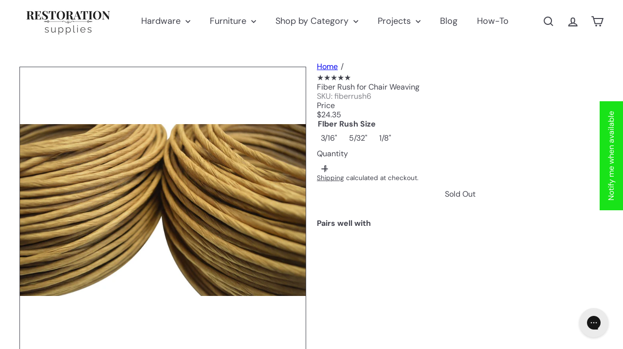

--- FILE ---
content_type: text/html; charset=utf-8
request_url: https://restorationsupplies.com/products/fiber-rush-for-chair-weaving
body_size: 50190
content:
<!doctype html>
<html class="no-js" lang="en" dir="ltr">
  <head>
    <meta charset="utf-8">
    <meta http-equiv="X-UA-Compatible" content="IE=edge,chrome=1">
    <meta name="viewport" content="width=device-width,initial-scale=1">
    <meta name="theme-color" content="">
    <link rel="canonical" href="https://restorationsupplies.com/products/fiber-rush-for-chair-weaving">
    <link rel="preconnect" href="https://fonts.shopifycdn.com" crossorigin>
    <link rel="dns-prefetch" href="https://ajax.googleapis.com">
    <link rel="dns-prefetch" href="https://maps.googleapis.com">
    <link rel="dns-prefetch" href="https://maps.gstatic.com"><link rel="shortcut icon" href="//restorationsupplies.com/cdn/shop/files/restoration_supplies_978908a2-8bef-43e2-97ae-0945e2ede2d7_32x32.png?v=1706739111" type="image/png"><title>Fiber Rush for Chair Weaving &ndash; Restoration Supplies</title>
<meta name="description" content="Fiber rush is easier to use and outlasts natural rush. Perfect for chair seats, footstools, bar stools and more."><meta property="og:site_name" content="Restoration Supplies">
<meta property="og:url" content="https://restorationsupplies.com/products/fiber-rush-for-chair-weaving">
<meta property="og:title" content="Fiber Rush for Chair Weaving">
<meta property="og:type" content="product">
<meta property="og:description" content="Fiber rush is easier to use and outlasts natural rush. Perfect for chair seats, footstools, bar stools and more."><meta property="og:image" content="http://restorationsupplies.com/cdn/shop/products/DSC_0471_clipped_rev_1__30500.1557782000.1280.1280.jpg?v=1736220421">
  <meta property="og:image:secure_url" content="https://restorationsupplies.com/cdn/shop/products/DSC_0471_clipped_rev_1__30500.1557782000.1280.1280.jpg?v=1736220421">
  <meta property="og:image:width" content="900">
  <meta property="og:image:height" content="542"><meta name="twitter:site" content="@">
<meta name="twitter:card" content="summary_large_image">
<meta name="twitter:title" content="Fiber Rush for Chair Weaving">
<meta name="twitter:description" content="Fiber rush is easier to use and outlasts natural rush. Perfect for chair seats, footstools, bar stools and more.">
<style data-shopify>:root {
        --product-grid-padding: 12px;
      }</style><script async crossorigin fetchpriority="high" src="/cdn/shopifycloud/importmap-polyfill/es-modules-shim.2.4.0.js"></script>
<script>
      document.documentElement.className = document.documentElement.className.replace('no-js', 'js');

      window.theme = window.theme || {};

      theme.settings = {
        themeName: 'Expanse',
        themeVersion: '8.0.0', // x-release-please-version
      };
    </script><script type="importmap">
{
  "imports": {
    "block.product-buy-buttons.drawers": "//restorationsupplies.com/cdn/shop/t/24/assets/block.product-buy-buttons.drawers.js?v=143357058838575216011759976624",
    "block.product-buy-buttons.gift-form": "//restorationsupplies.com/cdn/shop/t/24/assets/block.product-buy-buttons.gift-form.js?v=46785361256357036371759976624",
    "block.product-buy-buttons": "//restorationsupplies.com/cdn/shop/t/24/assets/block.product-buy-buttons.js?v=72507478919240364931759976625",
    "block.product-buy-buttons.store-availability": "//restorationsupplies.com/cdn/shop/t/24/assets/block.product-buy-buttons.store-availability.js?v=90760121318270272421759976625",
    "block.product-inventory": "//restorationsupplies.com/cdn/shop/t/24/assets/block.product-inventory.js?v=20518228087486565811759976626",
    "block.product-price": "//restorationsupplies.com/cdn/shop/t/24/assets/block.product-price.js?v=35246183459863012841759976626",
    "block.product-title": "//restorationsupplies.com/cdn/shop/t/24/assets/block.product-title.js?v=124903593559520654341759976626",
    "block.product-variant-picker": "//restorationsupplies.com/cdn/shop/t/24/assets/block.product-variant-picker.js?v=163711784048792154781759976627",
    "cart.order-note": "//restorationsupplies.com/cdn/shop/t/24/assets/cart.order-note.js?v=56198602689862001351759976627",
    "element.accordion": "//restorationsupplies.com/cdn/shop/t/24/assets/element.accordion.js?v=26352719291171277101759976628",
    "element.base-media": "//restorationsupplies.com/cdn/shop/t/24/assets/element.base-media.js?v=61305152781971747521759976628",
    "element.header-search": "//restorationsupplies.com/cdn/shop/t/24/assets/element.header-search.js?v=89544545804712572551759976628",
    "element.image.parallax": "//restorationsupplies.com/cdn/shop/t/24/assets/element.image.parallax.js?v=59188309605188605141759976629",
    "element.map": "//restorationsupplies.com/cdn/shop/t/24/assets/element.map.js?v=104976426947850234061759976629",
    "element.marquee": "//restorationsupplies.com/cdn/shop/t/24/assets/element.marquee.js?v=146838365732890290641759976629",
    "element.model": "//restorationsupplies.com/cdn/shop/t/24/assets/element.model.js?v=104979259955732717291759976630",
    "element.product-recommendations": "//restorationsupplies.com/cdn/shop/t/24/assets/element.product-recommendations.js?v=92208828216334547371759976630",
    "element.quantity-selector": "//restorationsupplies.com/cdn/shop/t/24/assets/element.quantity-selector.js?v=68208048201360514121759976631",
    "element.text.rte": "//restorationsupplies.com/cdn/shop/t/24/assets/element.text.rte.js?v=28194737298593644281759976631",
    "element.theme": "//restorationsupplies.com/cdn/shop/t/24/assets/element.theme.js?v=79531236870419416191759976631",
    "element.video": "//restorationsupplies.com/cdn/shop/t/24/assets/element.video.js?v=110560105447302630031759976632",
    "es-module-shims": "//restorationsupplies.com/cdn/shop/t/24/assets/es-module-shims.min.js?v=3197203922110785981759976632",
    "form.localization.disclosure": "//restorationsupplies.com/cdn/shop/t/24/assets/form.localization.disclosure.js?v=182459945533096787091759976633",
    "form.predictive-search": "//restorationsupplies.com/cdn/shop/t/24/assets/form.predictive-search.js?v=16338149262871167711759976633",
    "head.theme-editor": "//restorationsupplies.com/cdn/shop/t/24/assets/head.theme-editor.js?v=82669915001170288111759976633",
    "header.cart-drawer": "//restorationsupplies.com/cdn/shop/t/24/assets/header.cart-drawer.js?v=76924253000731865721759976634",
    "header.close-cart": "//restorationsupplies.com/cdn/shop/t/24/assets/header.close-cart.js?v=111774689337820112111759976634",
    "header.desktop-nav.nav-dropdown": "//restorationsupplies.com/cdn/shop/t/24/assets/header.desktop-nav.nav-dropdown.js?v=161891049847192907061759976634",
    "header.drawer": "//restorationsupplies.com/cdn/shop/t/24/assets/header.drawer.js?v=141974290604176436751759976635",
    "header.mobile-nav": "//restorationsupplies.com/cdn/shop/t/24/assets/header.mobile-nav.js?v=68222097154808643481759976635",
    "header.nav": "//restorationsupplies.com/cdn/shop/t/24/assets/header.nav.js?v=60474361350033080031759976636",
    "header.toggle-cart": "//restorationsupplies.com/cdn/shop/t/24/assets/header.toggle-cart.js?v=98854154335626053671759976636",
    "header.toggle-menu": "//restorationsupplies.com/cdn/shop/t/24/assets/header.toggle-menu.js?v=39506857234317197601759976637",
    "header.toggle-search": "//restorationsupplies.com/cdn/shop/t/24/assets/header.toggle-search.js?v=158471854237997684391759976636",
    "is-land": "//restorationsupplies.com/cdn/shop/t/24/assets/is-land.min.js?v=92343381495565747271759976666",
    "list.filter-grid.active-tags": "//restorationsupplies.com/cdn/shop/t/24/assets/list.filter-grid.active-tags.js?v=95708428777908361691759976666",
    "list.filter-grid.collection-mobile-filters": "//restorationsupplies.com/cdn/shop/t/24/assets/list.filter-grid.collection-mobile-filters.js?v=63107918996786963331759976667",
    "list.filter-grid.filter-form": "//restorationsupplies.com/cdn/shop/t/24/assets/list.filter-grid.filter-form.js?v=17067780984386582381759976667",
    "list.filter-grid": "//restorationsupplies.com/cdn/shop/t/24/assets/list.filter-grid.js?v=101890920840529502621759976667",
    "list.filter-grid.list-filter": "//restorationsupplies.com/cdn/shop/t/24/assets/list.filter-grid.list-filter.js?v=138701075783354965801759976668",
    "list.filter-grid.mobile-filters-trigger": "//restorationsupplies.com/cdn/shop/t/24/assets/list.filter-grid.mobile-filters-trigger.js?v=95983497396036638961759976668",
    "list.filter-grid.price-range-text": "//restorationsupplies.com/cdn/shop/t/24/assets/list.filter-grid.price-range-text.js?v=49452109150009672021759976669",
    "list.filter-grid.price-range": "//restorationsupplies.com/cdn/shop/t/24/assets/list.filter-grid.price-range.js?v=35983194066026989001759976669",
    "list.filter-grid.sort-by": "//restorationsupplies.com/cdn/shop/t/24/assets/list.filter-grid.sort-by.js?v=169103206739705814741759976669",
    "list.filter-grid.view-buttons": "//restorationsupplies.com/cdn/shop/t/24/assets/list.filter-grid.view-buttons.js?v=31923186262704385171759976670",
    "list.product-card.swatches": "//restorationsupplies.com/cdn/shop/t/24/assets/list.product-card.swatches.js?v=113927694071767406001759976670",
    "module.cart-form": "//restorationsupplies.com/cdn/shop/t/24/assets/module.cart-form.js?v=94598949188871392541759976671",
    "module.clone-footer": "//restorationsupplies.com/cdn/shop/t/24/assets/module.clone-footer.js?v=65189253863211222311759976672",
    "module.modal": "//restorationsupplies.com/cdn/shop/t/24/assets/module.modal.js?v=44527242903564663411759976673",
    "module.slideshow": "//restorationsupplies.com/cdn/shop/t/24/assets/module.slideshow.js?v=164835195365977764321759976672",
    "overlay.newsletter-reminder": "//restorationsupplies.com/cdn/shop/t/24/assets/overlay.newsletter-reminder.js?v=76052422197643520471759976673",
    "overlay.quick-add": "//restorationsupplies.com/cdn/shop/t/24/assets/overlay.quick-add.js?v=20686207342118126761759976674",
    "overlay.quick-shop": "//restorationsupplies.com/cdn/shop/t/24/assets/overlay.quick-shop.js?v=157739579751739548241759976674",
    "overlay.tool-tip": "//restorationsupplies.com/cdn/shop/t/24/assets/overlay.tool-tip.js?v=78722916108622987231759976675",
    "overlay.tool-tip.trigger": "//restorationsupplies.com/cdn/shop/t/24/assets/overlay.tool-tip.trigger.js?v=38823101629727047911759976675",
    "product.add-to-cart": "//restorationsupplies.com/cdn/shop/t/24/assets/product.add-to-cart.js?v=153565341879909331761759976677",
    "product.gallery": "//restorationsupplies.com/cdn/shop/t/24/assets/product.gallery.js?v=101937563878297892051759976677",
    "product.gallery.photoswipe": "//restorationsupplies.com/cdn/shop/t/24/assets/product.gallery.photoswipe.js?v=34264043932858048631759976678",
    "section.advanced-accordion": "//restorationsupplies.com/cdn/shop/t/24/assets/section.advanced-accordion.js?v=44790911016288138071759976678",
    "section.age-verification-popup": "//restorationsupplies.com/cdn/shop/t/24/assets/section.age-verification-popup.js?v=58303022586883027081759976678",
    "section.background-image-text": "//restorationsupplies.com/cdn/shop/t/24/assets/section.background-image-text.js?v=26227350979714212071759976679",
    "section.collection-header": "//restorationsupplies.com/cdn/shop/t/24/assets/section.collection-header.js?v=52320583960175857641759976679",
    "section.countdown": "//restorationsupplies.com/cdn/shop/t/24/assets/section.countdown.js?v=75237863181774550081759976680",
    "section.footer": "//restorationsupplies.com/cdn/shop/t/24/assets/section.footer.js?v=148713697742347807881759976680",
    "section.header": "//restorationsupplies.com/cdn/shop/t/24/assets/section.header.js?v=13203801188933004421759976681",
    "section.hotspots": "//restorationsupplies.com/cdn/shop/t/24/assets/section.hotspots.js?v=178007014693575642251759976681",
    "section.image-compare": "//restorationsupplies.com/cdn/shop/t/24/assets/section.image-compare.js?v=148705783676582583041759976681",
    "section.main-addresses": "//restorationsupplies.com/cdn/shop/t/24/assets/section.main-addresses.js?v=38269558316828166111759976682",
    "section.main-cart": "//restorationsupplies.com/cdn/shop/t/24/assets/section.main-cart.js?v=57317533223459346501759976682",
    "section.main-login": "//restorationsupplies.com/cdn/shop/t/24/assets/section.main-login.js?v=141583384861984065451759976683",
    "section.more-products-vendor": "//restorationsupplies.com/cdn/shop/t/24/assets/section.more-products-vendor.js?v=8511688544614558571759976683",
    "section.newsletter-popup": "//restorationsupplies.com/cdn/shop/t/24/assets/section.newsletter-popup.js?v=177313225796357939811759976683",
    "section.password-header": "//restorationsupplies.com/cdn/shop/t/24/assets/section.password-header.js?v=124471658844228363121759976684",
    "section.recently-viewed": "//restorationsupplies.com/cdn/shop/t/24/assets/section.recently-viewed.js?v=64031631519373429601759976684",
    "section.testimonials": "//restorationsupplies.com/cdn/shop/t/24/assets/section.testimonials.js?v=22104849226382439421759976684",
    "section.toolbar.announcement-bar": "//restorationsupplies.com/cdn/shop/t/24/assets/section.toolbar.announcement-bar.js?v=113790760388345659521759976685",
    "theme": "//restorationsupplies.com/cdn/shop/t/24/assets/theme.js?v=113616480651186619411759976695",
    "util.a11y": "//restorationsupplies.com/cdn/shop/t/24/assets/util.a11y.js?v=52391889484665157991759976695",
    "util.ajax-renderer": "//restorationsupplies.com/cdn/shop/t/24/assets/util.ajax-renderer.js?v=97870815632261419761759976696",
    "util.currency": "//restorationsupplies.com/cdn/shop/t/24/assets/util.currency.js?v=145317363220411440011759976696",
    "util.editor-events": "//restorationsupplies.com/cdn/shop/t/24/assets/util.editor-events.js?v=99040249503335390211759976697",
    "util.events": "//restorationsupplies.com/cdn/shop/t/24/assets/util.events.js?v=72345573757032118991759976697",
    "util.misc": "//restorationsupplies.com/cdn/shop/t/24/assets/util.misc.js?v=117964846174238173191759976697",
    "util.product-loader": "//restorationsupplies.com/cdn/shop/t/24/assets/util.product-loader.js?v=71947287259713254281759976698",
    "util.resource-loader": "//restorationsupplies.com/cdn/shop/t/24/assets/util.resource-loader.js?v=81301169148003274841759976698",
    "util.storage": "//restorationsupplies.com/cdn/shop/t/24/assets/util.storage.js?v=165714144265540632071759976699",
    "utility.stylesheet": "//restorationsupplies.com/cdn/shop/t/24/assets/utility.stylesheet.js?v=115421978848924304161759976699",
    "vendor.body-scroll-lock": "//restorationsupplies.com/cdn/shop/t/24/assets/vendor.body-scroll-lock.js?v=43858629955478570601759976699",
    "vendor.flickity-fade": "//restorationsupplies.com/cdn/shop/t/24/assets/vendor.flickity-fade.js?v=30199917077759486291759976700",
    "vendor.flickity": "//restorationsupplies.com/cdn/shop/t/24/assets/vendor.flickity.js?v=145589282352783664051759976700",
    "vendor.in-view": "//restorationsupplies.com/cdn/shop/t/24/assets/vendor.in-view.js?v=126891093837844970591759976701",
    "vendor.nouislider": "//restorationsupplies.com/cdn/shop/t/24/assets/vendor.nouislider.js?v=129287890155711085221759976701",
    "vendor.photoswipe-ui-default": "//restorationsupplies.com/cdn/shop/t/24/assets/vendor.photoswipe-ui-default.min.js?v=73207447096779043641759976701",
    "vendor.photoswipe": "//restorationsupplies.com/cdn/shop/t/24/assets/vendor.photoswipe.min.js?v=24673779349008835351759976702"
  }
}
</script><script>
  if (!(HTMLScriptElement.supports && HTMLScriptElement.supports('importmap'))) {
    const el = document.createElement('script')
    el.async = true
    el.src = "//restorationsupplies.com/cdn/shop/t/24/assets/es-module-shims.min.js?v=3197203922110785981759976632"
    document.head.appendChild(el)
  }
</script>
<script type="module" src="//restorationsupplies.com/cdn/shop/t/24/assets/is-land.min.js?v=92343381495565747271759976666"></script>


<script type="module">
  try {
    const importMap = document.querySelector('script[type="importmap"]')
    const importMapJson = JSON.parse(importMap.textContent)
    const importMapModules = Object.values(importMapJson.imports)
    for (let i = 0; i < importMapModules.length; i++) {
      const link = document.createElement('link')
      link.rel = 'modulepreload'
      link.href = importMapModules[i]
      document.head.appendChild(link)
    }
  } catch (e) {
    console.error(e)
  }
</script>
<script>window.performance && window.performance.mark && window.performance.mark('shopify.content_for_header.start');</script><meta name="facebook-domain-verification" content="uw6ic7slrwaaxnqc7fg5gejc0bpfcn">
<meta id="shopify-digital-wallet" name="shopify-digital-wallet" content="/77770883356/digital_wallets/dialog">
<meta name="shopify-checkout-api-token" content="e6d95e3c47154dff3aafb0756037e5a3">
<meta id="in-context-paypal-metadata" data-shop-id="77770883356" data-venmo-supported="false" data-environment="production" data-locale="en_US" data-paypal-v4="true" data-currency="USD">
<link rel="alternate" type="application/json+oembed" href="https://restorationsupplies.com/products/fiber-rush-for-chair-weaving.oembed">
<script async="async" src="/checkouts/internal/preloads.js?locale=en-US"></script>
<link rel="preconnect" href="https://shop.app" crossorigin="anonymous">
<script async="async" src="https://shop.app/checkouts/internal/preloads.js?locale=en-US&shop_id=77770883356" crossorigin="anonymous"></script>
<script id="apple-pay-shop-capabilities" type="application/json">{"shopId":77770883356,"countryCode":"US","currencyCode":"USD","merchantCapabilities":["supports3DS"],"merchantId":"gid:\/\/shopify\/Shop\/77770883356","merchantName":"Restoration Supplies","requiredBillingContactFields":["postalAddress","email"],"requiredShippingContactFields":["postalAddress","email"],"shippingType":"shipping","supportedNetworks":["visa","masterCard","amex","discover","elo","jcb"],"total":{"type":"pending","label":"Restoration Supplies","amount":"1.00"},"shopifyPaymentsEnabled":true,"supportsSubscriptions":true}</script>
<script id="shopify-features" type="application/json">{"accessToken":"e6d95e3c47154dff3aafb0756037e5a3","betas":["rich-media-storefront-analytics"],"domain":"restorationsupplies.com","predictiveSearch":true,"shopId":77770883356,"locale":"en"}</script>
<script>var Shopify = Shopify || {};
Shopify.shop = "856a0a.myshopify.com";
Shopify.locale = "en";
Shopify.currency = {"active":"USD","rate":"1.0"};
Shopify.country = "US";
Shopify.theme = {"name":"Brighter Theme - Restoration Supplies v8.0.0","id":178489688348,"schema_name":"Expanse","schema_version":"8.0.0","theme_store_id":902,"role":"main"};
Shopify.theme.handle = "null";
Shopify.theme.style = {"id":null,"handle":null};
Shopify.cdnHost = "restorationsupplies.com/cdn";
Shopify.routes = Shopify.routes || {};
Shopify.routes.root = "/";</script>
<script type="module">!function(o){(o.Shopify=o.Shopify||{}).modules=!0}(window);</script>
<script>!function(o){function n(){var o=[];function n(){o.push(Array.prototype.slice.apply(arguments))}return n.q=o,n}var t=o.Shopify=o.Shopify||{};t.loadFeatures=n(),t.autoloadFeatures=n()}(window);</script>
<script>
  window.ShopifyPay = window.ShopifyPay || {};
  window.ShopifyPay.apiHost = "shop.app\/pay";
  window.ShopifyPay.redirectState = null;
</script>
<script id="shop-js-analytics" type="application/json">{"pageType":"product"}</script>
<script defer="defer" async type="module" src="//restorationsupplies.com/cdn/shopifycloud/shop-js/modules/v2/client.init-shop-cart-sync_IZsNAliE.en.esm.js"></script>
<script defer="defer" async type="module" src="//restorationsupplies.com/cdn/shopifycloud/shop-js/modules/v2/chunk.common_0OUaOowp.esm.js"></script>
<script type="module">
  await import("//restorationsupplies.com/cdn/shopifycloud/shop-js/modules/v2/client.init-shop-cart-sync_IZsNAliE.en.esm.js");
await import("//restorationsupplies.com/cdn/shopifycloud/shop-js/modules/v2/chunk.common_0OUaOowp.esm.js");

  window.Shopify.SignInWithShop?.initShopCartSync?.({"fedCMEnabled":true,"windoidEnabled":true});

</script>
<script>
  window.Shopify = window.Shopify || {};
  if (!window.Shopify.featureAssets) window.Shopify.featureAssets = {};
  window.Shopify.featureAssets['shop-js'] = {"shop-cart-sync":["modules/v2/client.shop-cart-sync_DLOhI_0X.en.esm.js","modules/v2/chunk.common_0OUaOowp.esm.js"],"init-fed-cm":["modules/v2/client.init-fed-cm_C6YtU0w6.en.esm.js","modules/v2/chunk.common_0OUaOowp.esm.js"],"shop-button":["modules/v2/client.shop-button_BCMx7GTG.en.esm.js","modules/v2/chunk.common_0OUaOowp.esm.js"],"shop-cash-offers":["modules/v2/client.shop-cash-offers_BT26qb5j.en.esm.js","modules/v2/chunk.common_0OUaOowp.esm.js","modules/v2/chunk.modal_CGo_dVj3.esm.js"],"init-windoid":["modules/v2/client.init-windoid_B9PkRMql.en.esm.js","modules/v2/chunk.common_0OUaOowp.esm.js"],"init-shop-email-lookup-coordinator":["modules/v2/client.init-shop-email-lookup-coordinator_DZkqjsbU.en.esm.js","modules/v2/chunk.common_0OUaOowp.esm.js"],"shop-toast-manager":["modules/v2/client.shop-toast-manager_Di2EnuM7.en.esm.js","modules/v2/chunk.common_0OUaOowp.esm.js"],"shop-login-button":["modules/v2/client.shop-login-button_BtqW_SIO.en.esm.js","modules/v2/chunk.common_0OUaOowp.esm.js","modules/v2/chunk.modal_CGo_dVj3.esm.js"],"avatar":["modules/v2/client.avatar_BTnouDA3.en.esm.js"],"pay-button":["modules/v2/client.pay-button_CWa-C9R1.en.esm.js","modules/v2/chunk.common_0OUaOowp.esm.js"],"init-shop-cart-sync":["modules/v2/client.init-shop-cart-sync_IZsNAliE.en.esm.js","modules/v2/chunk.common_0OUaOowp.esm.js"],"init-customer-accounts":["modules/v2/client.init-customer-accounts_DenGwJTU.en.esm.js","modules/v2/client.shop-login-button_BtqW_SIO.en.esm.js","modules/v2/chunk.common_0OUaOowp.esm.js","modules/v2/chunk.modal_CGo_dVj3.esm.js"],"init-shop-for-new-customer-accounts":["modules/v2/client.init-shop-for-new-customer-accounts_JdHXxpS9.en.esm.js","modules/v2/client.shop-login-button_BtqW_SIO.en.esm.js","modules/v2/chunk.common_0OUaOowp.esm.js","modules/v2/chunk.modal_CGo_dVj3.esm.js"],"init-customer-accounts-sign-up":["modules/v2/client.init-customer-accounts-sign-up_D6__K_p8.en.esm.js","modules/v2/client.shop-login-button_BtqW_SIO.en.esm.js","modules/v2/chunk.common_0OUaOowp.esm.js","modules/v2/chunk.modal_CGo_dVj3.esm.js"],"checkout-modal":["modules/v2/client.checkout-modal_C_ZQDY6s.en.esm.js","modules/v2/chunk.common_0OUaOowp.esm.js","modules/v2/chunk.modal_CGo_dVj3.esm.js"],"shop-follow-button":["modules/v2/client.shop-follow-button_XetIsj8l.en.esm.js","modules/v2/chunk.common_0OUaOowp.esm.js","modules/v2/chunk.modal_CGo_dVj3.esm.js"],"lead-capture":["modules/v2/client.lead-capture_DvA72MRN.en.esm.js","modules/v2/chunk.common_0OUaOowp.esm.js","modules/v2/chunk.modal_CGo_dVj3.esm.js"],"shop-login":["modules/v2/client.shop-login_ClXNxyh6.en.esm.js","modules/v2/chunk.common_0OUaOowp.esm.js","modules/v2/chunk.modal_CGo_dVj3.esm.js"],"payment-terms":["modules/v2/client.payment-terms_CNlwjfZz.en.esm.js","modules/v2/chunk.common_0OUaOowp.esm.js","modules/v2/chunk.modal_CGo_dVj3.esm.js"]};
</script>
<script>(function() {
  var isLoaded = false;
  function asyncLoad() {
    if (isLoaded) return;
    isLoaded = true;
    var urls = ["https:\/\/config.gorgias.chat\/bundle-loader\/01J1JDHTAS1CTTN5F85GB3224M?source=shopify1click\u0026shop=856a0a.myshopify.com","https:\/\/services.nofraud.com\/js\/device.js?shop=856a0a.myshopify.com","https:\/\/cdn.9gtb.com\/loader.js?g_cvt_id=3436f3c9-e706-425b-baf0-3b2d22756c36\u0026shop=856a0a.myshopify.com"];
    for (var i = 0; i < urls.length; i++) {
      var s = document.createElement('script');
      s.type = 'text/javascript';
      s.async = true;
      s.src = urls[i];
      var x = document.getElementsByTagName('script')[0];
      x.parentNode.insertBefore(s, x);
    }
  };
  if(window.attachEvent) {
    window.attachEvent('onload', asyncLoad);
  } else {
    window.addEventListener('load', asyncLoad, false);
  }
})();</script>
<script id="__st">var __st={"a":77770883356,"offset":-25200,"reqid":"51c89bd4-c796-4658-9f13-202ff72f0628-1768555012","pageurl":"restorationsupplies.com\/products\/fiber-rush-for-chair-weaving","u":"7d3d0a4da51b","p":"product","rtyp":"product","rid":8430009221404};</script>
<script>window.ShopifyPaypalV4VisibilityTracking = true;</script>
<script id="captcha-bootstrap">!function(){'use strict';const t='contact',e='account',n='new_comment',o=[[t,t],['blogs',n],['comments',n],[t,'customer']],c=[[e,'customer_login'],[e,'guest_login'],[e,'recover_customer_password'],[e,'create_customer']],r=t=>t.map((([t,e])=>`form[action*='/${t}']:not([data-nocaptcha='true']) input[name='form_type'][value='${e}']`)).join(','),a=t=>()=>t?[...document.querySelectorAll(t)].map((t=>t.form)):[];function s(){const t=[...o],e=r(t);return a(e)}const i='password',u='form_key',d=['recaptcha-v3-token','g-recaptcha-response','h-captcha-response',i],f=()=>{try{return window.sessionStorage}catch{return}},m='__shopify_v',_=t=>t.elements[u];function p(t,e,n=!1){try{const o=window.sessionStorage,c=JSON.parse(o.getItem(e)),{data:r}=function(t){const{data:e,action:n}=t;return t[m]||n?{data:e,action:n}:{data:t,action:n}}(c);for(const[e,n]of Object.entries(r))t.elements[e]&&(t.elements[e].value=n);n&&o.removeItem(e)}catch(o){console.error('form repopulation failed',{error:o})}}const l='form_type',E='cptcha';function T(t){t.dataset[E]=!0}const w=window,h=w.document,L='Shopify',v='ce_forms',y='captcha';let A=!1;((t,e)=>{const n=(g='f06e6c50-85a8-45c8-87d0-21a2b65856fe',I='https://cdn.shopify.com/shopifycloud/storefront-forms-hcaptcha/ce_storefront_forms_captcha_hcaptcha.v1.5.2.iife.js',D={infoText:'Protected by hCaptcha',privacyText:'Privacy',termsText:'Terms'},(t,e,n)=>{const o=w[L][v],c=o.bindForm;if(c)return c(t,g,e,D).then(n);var r;o.q.push([[t,g,e,D],n]),r=I,A||(h.body.append(Object.assign(h.createElement('script'),{id:'captcha-provider',async:!0,src:r})),A=!0)});var g,I,D;w[L]=w[L]||{},w[L][v]=w[L][v]||{},w[L][v].q=[],w[L][y]=w[L][y]||{},w[L][y].protect=function(t,e){n(t,void 0,e),T(t)},Object.freeze(w[L][y]),function(t,e,n,w,h,L){const[v,y,A,g]=function(t,e,n){const i=e?o:[],u=t?c:[],d=[...i,...u],f=r(d),m=r(i),_=r(d.filter((([t,e])=>n.includes(e))));return[a(f),a(m),a(_),s()]}(w,h,L),I=t=>{const e=t.target;return e instanceof HTMLFormElement?e:e&&e.form},D=t=>v().includes(t);t.addEventListener('submit',(t=>{const e=I(t);if(!e)return;const n=D(e)&&!e.dataset.hcaptchaBound&&!e.dataset.recaptchaBound,o=_(e),c=g().includes(e)&&(!o||!o.value);(n||c)&&t.preventDefault(),c&&!n&&(function(t){try{if(!f())return;!function(t){const e=f();if(!e)return;const n=_(t);if(!n)return;const o=n.value;o&&e.removeItem(o)}(t);const e=Array.from(Array(32),(()=>Math.random().toString(36)[2])).join('');!function(t,e){_(t)||t.append(Object.assign(document.createElement('input'),{type:'hidden',name:u})),t.elements[u].value=e}(t,e),function(t,e){const n=f();if(!n)return;const o=[...t.querySelectorAll(`input[type='${i}']`)].map((({name:t})=>t)),c=[...d,...o],r={};for(const[a,s]of new FormData(t).entries())c.includes(a)||(r[a]=s);n.setItem(e,JSON.stringify({[m]:1,action:t.action,data:r}))}(t,e)}catch(e){console.error('failed to persist form',e)}}(e),e.submit())}));const S=(t,e)=>{t&&!t.dataset[E]&&(n(t,e.some((e=>e===t))),T(t))};for(const o of['focusin','change'])t.addEventListener(o,(t=>{const e=I(t);D(e)&&S(e,y())}));const B=e.get('form_key'),M=e.get(l),P=B&&M;t.addEventListener('DOMContentLoaded',(()=>{const t=y();if(P)for(const e of t)e.elements[l].value===M&&p(e,B);[...new Set([...A(),...v().filter((t=>'true'===t.dataset.shopifyCaptcha))])].forEach((e=>S(e,t)))}))}(h,new URLSearchParams(w.location.search),n,t,e,['guest_login'])})(!0,!0)}();</script>
<script integrity="sha256-4kQ18oKyAcykRKYeNunJcIwy7WH5gtpwJnB7kiuLZ1E=" data-source-attribution="shopify.loadfeatures" defer="defer" src="//restorationsupplies.com/cdn/shopifycloud/storefront/assets/storefront/load_feature-a0a9edcb.js" crossorigin="anonymous"></script>
<script crossorigin="anonymous" defer="defer" src="//restorationsupplies.com/cdn/shopifycloud/storefront/assets/shopify_pay/storefront-65b4c6d7.js?v=20250812"></script>
<script data-source-attribution="shopify.dynamic_checkout.dynamic.init">var Shopify=Shopify||{};Shopify.PaymentButton=Shopify.PaymentButton||{isStorefrontPortableWallets:!0,init:function(){window.Shopify.PaymentButton.init=function(){};var t=document.createElement("script");t.src="https://restorationsupplies.com/cdn/shopifycloud/portable-wallets/latest/portable-wallets.en.js",t.type="module",document.head.appendChild(t)}};
</script>
<script data-source-attribution="shopify.dynamic_checkout.buyer_consent">
  function portableWalletsHideBuyerConsent(e){var t=document.getElementById("shopify-buyer-consent"),n=document.getElementById("shopify-subscription-policy-button");t&&n&&(t.classList.add("hidden"),t.setAttribute("aria-hidden","true"),n.removeEventListener("click",e))}function portableWalletsShowBuyerConsent(e){var t=document.getElementById("shopify-buyer-consent"),n=document.getElementById("shopify-subscription-policy-button");t&&n&&(t.classList.remove("hidden"),t.removeAttribute("aria-hidden"),n.addEventListener("click",e))}window.Shopify?.PaymentButton&&(window.Shopify.PaymentButton.hideBuyerConsent=portableWalletsHideBuyerConsent,window.Shopify.PaymentButton.showBuyerConsent=portableWalletsShowBuyerConsent);
</script>
<script>
  function portableWalletsCleanup(e){e&&e.src&&console.error("Failed to load portable wallets script "+e.src);var t=document.querySelectorAll("shopify-accelerated-checkout .shopify-payment-button__skeleton, shopify-accelerated-checkout-cart .wallet-cart-button__skeleton"),e=document.getElementById("shopify-buyer-consent");for(let e=0;e<t.length;e++)t[e].remove();e&&e.remove()}function portableWalletsNotLoadedAsModule(e){e instanceof ErrorEvent&&"string"==typeof e.message&&e.message.includes("import.meta")&&"string"==typeof e.filename&&e.filename.includes("portable-wallets")&&(window.removeEventListener("error",portableWalletsNotLoadedAsModule),window.Shopify.PaymentButton.failedToLoad=e,"loading"===document.readyState?document.addEventListener("DOMContentLoaded",window.Shopify.PaymentButton.init):window.Shopify.PaymentButton.init())}window.addEventListener("error",portableWalletsNotLoadedAsModule);
</script>

<script type="module" src="https://restorationsupplies.com/cdn/shopifycloud/portable-wallets/latest/portable-wallets.en.js" onError="portableWalletsCleanup(this)" crossorigin="anonymous"></script>
<script nomodule>
  document.addEventListener("DOMContentLoaded", portableWalletsCleanup);
</script>

<script id='scb4127' type='text/javascript' async='' src='https://restorationsupplies.com/cdn/shopifycloud/privacy-banner/storefront-banner.js'></script><link id="shopify-accelerated-checkout-styles" rel="stylesheet" media="screen" href="https://restorationsupplies.com/cdn/shopifycloud/portable-wallets/latest/accelerated-checkout-backwards-compat.css" crossorigin="anonymous">
<style id="shopify-accelerated-checkout-cart">
        #shopify-buyer-consent {
  margin-top: 1em;
  display: inline-block;
  width: 100%;
}

#shopify-buyer-consent.hidden {
  display: none;
}

#shopify-subscription-policy-button {
  background: none;
  border: none;
  padding: 0;
  text-decoration: underline;
  font-size: inherit;
  cursor: pointer;
}

#shopify-subscription-policy-button::before {
  box-shadow: none;
}

      </style>
<link rel="stylesheet" media="screen" href="//restorationsupplies.com/cdn/shop/t/24/compiled_assets/styles.css?942">
<script id="snippets-script" data-snippets="layout.stack" defer="defer" src="//restorationsupplies.com/cdn/shop/t/24/compiled_assets/snippet-scripts.js?942"></script>
<script>window.performance && window.performance.mark && window.performance.mark('shopify.content_for_header.end');</script><script id="shop-promise-product" type="application/json">
  {
    "productId": "8430009221404",
    "variantId": "45722327220508"
  }
</script>
<script id="shop-promise-features" type="application/json">
  {
    "supportedPromiseBrands": ["shop_promise"],
    "f_b9ba94d16a7d18ccd91d68be01e37df6": false,
    "f_d6a5ed9e446fe634f81a0afc12242e13": true,
    "f_85e460659f2e1fdd04f763b1587427a4": false
  }
</script>
<script fetchpriority="high" defer="defer" src="https://restorationsupplies.com/cdn/shopifycloud/shop-promise-pdp/prod/shop_promise_pdp.js?v=1" data-source-attribution="shopify.shop-promise-pdp" crossorigin="anonymous"></script>

<style data-shopify>:root {
    /* Core Sizes */
    --size-0-25: 0.0625rem; /* 1px */
    --size-0-5: 0.125rem; /* 2px */
    --size-1: 0.25rem; /* 4px */
    --size-1-5: 0.375rem; /* 6px */
    --size-2: 0.5rem; /* 8px */
    --size-2-5: 0.625rem; /* 10px */
    --size-3: 0.75rem; /* 12px */
    --size-3-5: 0.875rem; /* 14px */
    --size-4: 1rem; /* 16px */
    --size-4-5: 1.125rem; /* 18px */
    --size-5: 1.25rem; /* 20px */
    --size-5-5: 1.375rem; /* 22px */
    --size-6: 1.5rem; /* 24px */
    --size-6-5: 1.625rem; /* 26px */
    --size-7: 1.75rem; /* 28px */
    --size-7-5: 1.875rem; /* 30px */
    --size-8: 2rem; /* 32px */
    --size-8-5: 2.125rem; /* 34px */
    --size-9: 2.25rem; /* 36px */
    --size-9-5: 2.375rem; /* 38px */
    --size-10: 2.5rem; /* 40px */
    --size-11: 2.75rem; /* 44px */
    --size-12: 3rem; /* 48px */
    --size-14: 3.5rem; /* 56px */
    --size-16: 4rem; /* 64px */
    --size-18: 4.5rem; /* 72px */
    --size-20: 5rem; /* 80px */
    --size-24: 6rem; /* 96px */
    --size-28: 7rem; /* 112px */
    --size-32: 8rem; /* 128px */

    /* Text Sizes */
    --text-size-2: 0.5rem; /* 8px */
    --text-size-2-5: 0.625rem; /* 10px */
    --text-size-3: 0.75rem; /* 12px */
    --text-size-3-5: 0.875rem; /* 14px */
    --text-size-4: 1rem; /* 16px */
    --text-size-4-5: 1.125rem; /* 18px */
    --text-size-5: 1.25rem; /* 20px */
    --text-size-5-5: 1.375rem; /* 22px */
    --text-size-6: 1.5rem; /* 24px */
    --text-size-6-5: 1.625rem; /* 26px */
    --text-size-7: 1.75rem; /* 28px */
    --text-size-7-5: 1.875rem; /* 30px */
    --text-size-8: 2rem; /* 32px */
    --text-size-8-5: 2.125rem; /* 34px */
    --text-size-9: 2.25rem; /* 36px */
    --text-size-9-5: 2.375rem; /* 38px */
    --text-size-10: 2.5rem; /* 40px */
    --text-size-11: 2.75rem; /* 44px */
    --text-size-12: 3rem; /* 48px */
    --text-size-14: 3.5rem; /* 56px */
    --text-size-16: 4rem; /* 64px */
    --text-size-18: 4.5rem; /* 72px */
    --text-size-20: 5rem; /* 80px */
    --text-size-24: 6rem; /* 96px */
    --text-size-28: 7rem; /* 112px */
    --text-size-32: 8rem; /* 128px */

    /* Line */
    --line-size-none: 0px;
    --line-size-xs: 0.5px;
    --line-size-sm: 1px;
    --line-size-md: 2px;
    --line-size-lg: 4px;
    --line-size-xl: 8px;

    /* Gap */
    --gap-size-none: 0px;
    --gap-size-xs: 8px;
    --gap-size-sm: 16px;
    --gap-size-md: 32px;
    --gap-size-lg: 48px;
    --gap-size-xl: 64px;

    /* Radius */
    --radius-xs: 4px;
    --radius-sm: 8px;
    --radius-md: 12px;
    --radius-lg: 16px;
    --radius-xl: 24px;
    --radius-2xl: 32px;
    --radius-none: 0px;
    --radius-full: 999px;

    /* Dropshadow */
    --shadow-none: 0px 0px 0px 0px rgba(0, 0, 0, 0);
    --shadow-sm: 0px 1px 2px 0px rgba(0, 0, 0, 0.08);
    --shadow-md: 0px 2px 4px -1px rgba(0, 0, 0, 0.08);
    --shadow-lg: 0px 8px 16px -4px rgba(0, 0, 0, 0.08);
    --shadow-xl: 0px 16px 32px -6px rgba(0, 0, 0, 0.12);
    --shadow-2xl: 0px 16px 64px -12px rgba(0, 0, 0, 0.22);

    /* Font Weights */
    --font-weight-100: 100;
    --font-weight-200: 200;
    --font-weight-300: 300;
    --font-weight-400: 400;
    --font-weight-500: 500;
    --font-weight-600: 600;
    --font-weight-700: 700;
    --font-weight-800: 800;
    --font-weight-900: 900;

    /* Letter Spacings */
    --letter-space-2xs: -0.05em;
    --letter-space-xs: -0.03em;
    --letter-space-sm: -0.015em;
    --letter-space-md: 0em;
    --letter-space-lg: 0.015em;
    --letter-space-xl: 0.03em;
    --letter-space-2xl: 0.05em;
    --letter-space-3xl: 0.08em;
    --letter-space-4xl: 0.12em;

    /* Line Heights */
    --line-height-2xs: 0.9;
    --line-height-xs: 1;
    --line-height-sm: 1.1;
    --line-height-md: 1.2;
    --line-height-lg: 1.5;
    --line-height-xl: 1.7;
    --line-height-2xl: 2;

    /* Color Shades */
    --shade-0: 0%;
    --shade-4: 4%;
    --shade-8: 8%;
    --shade-12: 12%;
    --shade-16: 16%;
    --shade-20: 20%;
    --shade-30: 30%;
    --shade-40: 40%;
    --shade-50: 50%;
    --shade-60: 60%;
    --shade-70: 70%;
    --shade-80: 80%;
    --shade-90: 90%;
    --shade-100: 100%;
  }</style><style data-shopify>/* Root Variables */
  :root {
    --root-font-size: 16px;
    --root-color-primary: #000;
    --root-color-secondary: #fff;
  }

  /* Colors */
  :root {
    --color-primary: var(--root-color-primary);
    --color-secondary: var(--root-color-secondary);
    --color-focus: #4a9afc;
    --color-error: #ba4444;
    --color-price: var(--color-primary);
    --color-text-savings: var(--color-primary);
    --disabled-grey: #f6f6f6;
    --disabled-border: #b6b6b6;
    --disabled-grey-text: #b6b6b6;
    --success-green: #56ad6a;
    --success-green-bg: #ecfef0;
    --color-sticky-nav-links: #fff;
  }

  /* Body Font Stack */
  :root {
    --element-text-font-family--body: 'Arial';
    --element-text-font-family-fallback--body: 'sans-serif';
    --element-text-font-weight--body: var(--font-weight-400);
    --element-text-letter-spacing--body: var(--letter-space-md);
    --element-text-line-height--body: var(--line-height-md);
    --element-text-text-transform--body: none;
    --element-text-font-size--body-lg: var(--text-size-4);
    --element-text-font-size--body-md: var(--text-size-3-5);
    --element-text-font-size--body-sm: var(--text-size-3);
    --element-text-font-size--body-xs: var(--text-size-2-5);

    @media screen and (min-width: 769px) {
      --element-text-font-size--body-lg: var(--text-size-4-5);
      --element-text-font-size--body-md: var(--text-size-4);
      --element-text-font-size--body-sm: var(--text-size-3-5);
      --element-text-font-size--body-xs: var(--text-size-3);
    }
  }

  /* Heading Font Stack */
  :root {
    --element-text-font-family--heading: 'Arial';
    --element-text-font-family-fallback--heading: 'sans-serif';
    --element-text-font-weight--heading: var(--font-weight-700);
    --element-text-letter-spacing--heading: var(--letter-space-md);

    --element-text-line-height--heading-2xl: var(--line-height-md);
    --element-text-line-height--heading-xl: var(--line-height-md);
    --element-text-line-height--heading-lg: var(--line-height-md);
    --element-text-line-height--heading-md: var(--line-height-md);
    --element-text-line-height--heading-sm: var(--line-height-md);
    --element-text-line-height--heading-xs: var(--line-height-md);

    --element-text-font-size--heading-2xl: var(--text-size-12);
    --element-text-font-size--heading-xl: var(--text-size-8);
    --element-text-font-size--heading-lg: var(--text-size-6);
    --element-text-font-size--heading-md: var(--text-size-5);
    --element-text-font-size--heading-sm: var(--text-size-4-5);
    --element-text-font-size--heading-xs: var(--text-size-4);

    @media screen and (min-width: 769px) {
      --element-text-font-size--heading-2xl: var(--text-size-16);
      --element-text-font-size--heading-2xl: var(--text-size-12);
      --element-text-font-size--heading-xl: var(--text-size-8);
      --element-text-font-size--heading-lg: var(--text-size-6);
      --element-text-font-size--heading-md: var(--text-size-5);
      --element-text-font-size--heading-sm: var(--text-size-4-5);
      --element-text-font-size--heading-xs: var(--text-size-4-5);
    }
  }

  /* Accent Font Stack */
  :root {
    --element-text-font-family--accent: 'Arial';
    --element-text-font-family-fallback--accent: 'sans-serif';
    --element-text-font-weight--accent: var(--font-weight-400);
    --element-text-letter-spacing--accent: var(--letter-space-4xl);
    --element-text-line-height--accent: var(--line-height-md);
    --element-text-text-transform--accent: uppercase;
  }

  /* Input Responsive Styles */
  @media (max-width: 768px) {
    :root { 
      --element-input-padding-inline: var(--size-2);
      --element-input-padding-block: var(--size-2);
    }
  }

  /* Button Responsive Styles */
  @media (max-width: 768px) {
    :root { 
      --element-button-padding-inline: var(--size-2);
      --element-button-padding-block: var(--size-2);
    }

    .element-button--shopify-payment-wrapper shopify-accelerated-checkout {
      --shopify-accelerated-checkout-button-block-size: calc(2* var(--element-button-padding-block) + var(--element-text-line-height--body) * var(--element-text-font-size--body-md));
    }
  } 

  /* ==================================================================== */
  /* OLD CSS VARIABLES THAT NEEDS TO 🔥 */
  /* ==================================================================== */
  :root {
    --z-index-modal: 30;
    --z-index-toolbar: 7;
    --z-index-header: 6;
    --z-index-header-submenu: 7;
    --z-index-header-bottom-row: 3;
    --z-index-header-drawers: 5;
    --z-index-header-drawers-mobile: 3;
    --z-index-header-search: 7;
    --z-index-loader: 4;
    --z-index-header-search-overlay: 1;
    --url-ico-select: url(//restorationsupplies.com/cdn/shop/t/24/assets/ico-select.svg);
    --url-swirl-svg: url(//restorationsupplies.com/cdn/shop/t/24/assets/swirl.svg);
    --header-padding-bottom: 0;
    --gutter: 30px;
    --page-width: 1500px;
    --page-width-narrow: 1000px;
    --page-width-gutter-small: 17px;
    --grid-gutter: 22px;
    --grid-gutter-small: 16px;
    --slide-curve: 0.25s cubic-bezier(0.165, 0.84, 0.44, 1);
    --drawer-box-shadow: 0 10px 25px rgba(0, 0, 0, 0.15);
    --product-grid-margin: 10px;
    --product-grid-padding: 12px;
    --product-radius: 10px;
    --page-top-padding: 35px;
    --page-narrow: 780px;
    --page-width-padding: 40px;
    --grid-gutter: 22px;
    --index-section-padding: 60px;
    --section-header-bottom: 40px;
    --size-chart-margin: 30px 0;
    --size-chart-icon-margin: 5px;
    --newsletter-reminder-padding: 20px 30px 20px 25px;
    --text-frame-margin: 10px;
    --desktop-menu-chevron-size: 10px;
    --site-nav-item-padding: 20px;
    --site-nav-item-padding-top-bottom: 16px;
    --site-nav-icon-padding: 12px;
  }

  @media screen and (max-width: 768px) {
    :root {
      --page-top-padding: 15px;
      --page-narrow: 330px;
      --page-width-padding: 17px;
      --grid-gutter: 16px;
      --index-section-padding: 40px;
      --section-header-bottom: 25px;
      --text-frame-margin: 7px;
    }
  }</style>
<style data-shopify>@font-face {
  font-family: "DM Sans";
  font-weight: 700;
  font-style: normal;
  font-display: fallback;
  src: url("//restorationsupplies.com/cdn/fonts/dm_sans/dmsans_n7.97e21d81502002291ea1de8aefb79170c6946ce5.woff2") format("woff2"),
       url("//restorationsupplies.com/cdn/fonts/dm_sans/dmsans_n7.af5c214f5116410ca1d53a2090665620e78e2e1b.woff") format("woff");
}
@font-face {
  font-family: "DM Sans";
  font-weight: 700;
  font-style: italic;
  font-display: fallback;
  src: url("//restorationsupplies.com/cdn/fonts/dm_sans/dmsans_i7.52b57f7d7342eb7255084623d98ab83fd96e7f9b.woff2") format("woff2"),
       url("//restorationsupplies.com/cdn/fonts/dm_sans/dmsans_i7.d5e14ef18a1d4a8ce78a4187580b4eb1759c2eda.woff") format("woff");
}
@font-face {
  font-family: "DM Sans";
  font-weight: 400;
  font-style: normal;
  font-display: fallback;
  src: url("//restorationsupplies.com/cdn/fonts/dm_sans/dmsans_n4.ec80bd4dd7e1a334c969c265873491ae56018d72.woff2") format("woff2"),
       url("//restorationsupplies.com/cdn/fonts/dm_sans/dmsans_n4.87bdd914d8a61247b911147ae68e754d695c58a6.woff") format("woff");
}
@font-face {
  font-family: "DM Sans";
  font-weight: 400;
  font-style: italic;
  font-display: fallback;
  src: url("//restorationsupplies.com/cdn/fonts/dm_sans/dmsans_i4.b8fe05e69ee95d5a53155c346957d8cbf5081c1a.woff2") format("woff2"),
       url("//restorationsupplies.com/cdn/fonts/dm_sans/dmsans_i4.403fe28ee2ea63e142575c0aa47684d65f8c23a0.woff") format("woff");
}
@font-face {
  font-family: "DM Sans";
  font-weight: 700;
  font-style: normal;
  font-display: fallback;
  src: url("//restorationsupplies.com/cdn/fonts/dm_sans/dmsans_n7.97e21d81502002291ea1de8aefb79170c6946ce5.woff2") format("woff2"),
       url("//restorationsupplies.com/cdn/fonts/dm_sans/dmsans_n7.af5c214f5116410ca1d53a2090665620e78e2e1b.woff") format("woff");
}
@font-face {
  font-family: "DM Sans";
  font-weight: 700;
  font-style: italic;
  font-display: fallback;
  src: url("//restorationsupplies.com/cdn/fonts/dm_sans/dmsans_i7.52b57f7d7342eb7255084623d98ab83fd96e7f9b.woff2") format("woff2"),
       url("//restorationsupplies.com/cdn/fonts/dm_sans/dmsans_i7.d5e14ef18a1d4a8ce78a4187580b4eb1759c2eda.woff") format("woff");
}


  :root {
    /* Body Font Stack */--element-text-font-family--body:"DM Sans";
      --element-text-font-family-fallback--body:sans-serif;
      --element-text-font-weight--body: 400;/* Accent Font Stack */

    /* Heading Font Stack */--element-text-font-family--heading:"DM Sans";
      --element-text-font-family-fallback--heading:sans-serif;
      --element-text-font-weight--heading: 700;
  }</style>
<style data-shopify>:root {
    --text-size-scale-n-4: var(--text-size-2); /* 8px */
    --text-size-scale-n-3: var(--text-size-2-5); /* 10px */
    --text-size-scale-n-2: var(--text-size-3); /* 12px */
    --text-size-scale-n-1: var(--text-size-3-5); /* 14px */
    --text-size-scale-n0: var(--text-size-4); /* 16px */
    --text-size-scale-n1: var(--text-size-4-5); /* 18px */
    --text-size-scale-n2: var(--text-size-5); /* 20px */
    --text-size-scale-n3: var(--text-size-6); /* 24px */
    --text-size-scale-n4: var(--text-size-6-5); /* 26px */
    --text-size-scale-n5: var(--text-size-7); /* 28px */
    --text-size-scale-n6: var(--text-size-8); /* 32px */
    --text-size-scale-n7: var(--text-size-9); /* 36px */
    --text-size-scale-n8: var(--text-size-10); /* 40px */
    --text-size-scale-n9: var(--text-size-12); /* 48px */
    --text-size-scale-n10: var(--text-size-14); /* 56px */
    --text-size-scale-n11: var(--text-size-16); /* 64px */
    --text-size-scale-n12: var(--text-size-18); /* 72px */
    --text-size-scale-n13: var(--text-size-20); /* 80px */
    --text-size-scale-n14: var(--text-size-24); /* 96px */

    --font-weight-scale-n-3: var(--font-weight-100);
    --font-weight-scale-n-2: var(--font-weight-200);
    --font-weight-scale-n-1: var(--font-weight-300);
    --font-weight-scale-n0: var(--font-weight-400);
    --font-weight-scale-n1: var(--font-weight-500);
    --font-weight-scale-n2: var(--font-weight-600);
    --font-weight-scale-n3: var(--font-weight-700);
    --font-weight-scale-n4: var(--font-weight-800);
    --font-weight-scale-n5: var(--font-weight-900);

    --letter-spacing-scale-n-3: var(--letter-space-2xs);
    --letter-spacing-scale-n-2: var(--letter-space-xs);
    --letter-spacing-scale-n-1: var(--letter-space-sm);
    --letter-spacing-scale-n0: var(--letter-space-md);
    --letter-spacing-scale-n1: var(--letter-space-lg);
    --letter-spacing-scale-n2: var(--letter-space-xl);
    --letter-spacing-scale-n3: var(--letter-space-2xl);
    --letter-spacing-scale-n4: var(--letter-space-3xl);
    --letter-spacing-scale-n5: var(--letter-space-4xl);

    --line-height-scale-n-3: var(--line-height-2xs);
    --line-height-scale-n-2: var(--line-height-xs);
    --line-height-scale-n-1: var(--line-height-sm);
    --line-height-scale-n0: var(--line-height-md);
    --line-height-scale-n1: var(--line-height-lg);
    --line-height-scale-n2: var(--line-height-xl);
    --line-height-scale-n3: var(--line-height-2xl);

    /* Body Font Scales */--element-text-letter-spacing--body: var(--letter-spacing-scale-n0);--element-text-line-height--body: var(--line-height-scale-n0);--element-text-font-size--body-lg: var(--text-size-scale-n2);
      --element-text-font-size--body-md: var(--text-size-scale-n1);
      --element-text-font-size--body-sm: var(--text-size-scale-n0);
      --element-text-font-size--body-xs: var(--text-size-scale-n-1);/* Heading Font Scales */--element-text-letter-spacing--heading: var(--letter-spacing-scale-n0);--element-text-line-height--heading: var(--line-height-scale-n0);/* Accent Font Scales */@media screen and (min-width: 769px) {
      /* Body Font Desktop Sizes */--element-text-font-size--body-lg: var(--text-size-scale-n3);
        --element-text-font-size--body-md: var(--text-size-scale-n2);
        --element-text-font-size--body-sm: var(--text-size-scale-n1);
        --element-text-font-size--body-xs: var(--text-size-scale-n0);/* Heading Desktop Font Sizes */--element-text-font-size--heading-2xl: max(var(--text-size-scale-n11), var(--element-text-font-size--body-md));
        --element-text-font-size--heading-xl: max(var(--text-size-scale-n9), var(--element-text-font-size--body-md));
        --element-text-font-size--heading-lg: max(var(--text-size-scale-n6), var(--element-text-font-size--body-md));
        --element-text-font-size--heading-md: max(var(--text-size-scale-n3), var(--element-text-font-size--body-md));
        --element-text-font-size--heading-sm: max(var(--text-size-scale-n2), var(--element-text-font-size--body-md));
        --element-text-font-size--heading-xs: max(var(--text-size-scale-n1), var(--element-text-font-size--body-md));
        --element-text-font-size--heading-2xs: max(var(--text-size-scale-n0), var(--element-text-font-size--body-md));}
  }</style>
<style data-shopify>:root {
    
--root-color-primary: #42434d;--root-color-secondary: #ffffff;
    
      --color-scheme-1-primary: #272831;
      --color-scheme-1-secondary: #d3dac9;
    
      --color-scheme-2-primary: #ffffff;
      --color-scheme-2-secondary: #343643;
    
      --color-scheme-3-primary: #272831;
      --color-scheme-3-secondary: #efebeb;
    
      --color-scheme-4-primary: #42434d;
      --color-scheme-4-secondary: #ffffff;
    
      --color-scheme-5-primary: #343643;
      --color-scheme-5-secondary: #ffffff;
    
      --color-scheme-6-primary: #ba4444;
      --color-scheme-6-secondary: #ffffff;
    
      --color-scheme-7-primary: #ffffff;
      --color-scheme-7-secondary: #383a46;
    
      --color-scheme-8-primary: #ffffff;
      --color-scheme-8-secondary: #313652;
    
      --color-scheme-9-primary: #ffffff;
      --color-scheme-9-secondary: #272831;
    
  }

  .color-scheme-none {
    --color-primary: var(--root-color-primary);
    --color-secondary: var(--root-color-secondary);
  }

  
    .color-scheme-1 {
      --color-primary: var(--color-scheme-1-primary);
      --color-secondary: var(--color-scheme-1-secondary);
    }
  
    .color-scheme-2 {
      --color-primary: var(--color-scheme-2-primary);
      --color-secondary: var(--color-scheme-2-secondary);
    }
  
    .color-scheme-3 {
      --color-primary: var(--color-scheme-3-primary);
      --color-secondary: var(--color-scheme-3-secondary);
    }
  
    .color-scheme-4 {
      --color-primary: var(--color-scheme-4-primary);
      --color-secondary: var(--color-scheme-4-secondary);
    }
  
    .color-scheme-5 {
      --color-primary: var(--color-scheme-5-primary);
      --color-secondary: var(--color-scheme-5-secondary);
    }
  
    .color-scheme-6 {
      --color-primary: var(--color-scheme-6-primary);
      --color-secondary: var(--color-scheme-6-secondary);
    }
  
    .color-scheme-7 {
      --color-primary: var(--color-scheme-7-primary);
      --color-secondary: var(--color-scheme-7-secondary);
    }
  
    .color-scheme-8 {
      --color-primary: var(--color-scheme-8-primary);
      --color-secondary: var(--color-scheme-8-secondary);
    }
  
    .color-scheme-9 {
      --color-primary: var(--color-scheme-9-primary);
      --color-secondary: var(--color-scheme-9-secondary);
    }
  

  
    /* Global button colors */
    .element-button:not(.color-scheme-1 *, .color-scheme-2 *, .color-scheme-3 *),
    .shopify-payment-button__button--unbranded:not(.color-scheme-1 *, .color-scheme-2 *, .color-scheme-3 *) {
      --element-button-color-primary: #42434d;
      --element-button-color-secondary: #ffffff;
    }
  

  /* LEGACY TOKENS THAT WE NEED TO KILLLLLLLLLLLLL */
  /* --------------------------------------------- */

  :root {
    /* Fixed colors */
    --color-price: #42434d;
    --color-text-savings: #42434d;
    --color-sale-price: #42434d;

    /* TODO: Move to component that uses this */
    --color-button-primary: #42434d; /* TODO: Remove this */
    --color-button-primary-light: #5a5b68; /* TODO: Remove this */
    --color-button-primary-dim: #36373f; /* TODO: Remove this */
    --color-button-primary-text: #ffffff; /* TODO: Remove this */

    --color-sale-tag: #42434d;
    --color-sale-tag-text: #ffffff;
  }</style>
<style data-shopify>:root {
    --product-tile-margin: 10%;--collection-tile-margin: 17%;--swatch-size: 40px;--element-icon-stroke-width: 5px;--icon-stroke-line-join: round;--element-button-radius: var(--radius-full);--roundness: var(--radius-xl);
      --element-badge-radius: var(--radius-full);
      --element-chip-radius: var(--radius-full);
      --element-input-radius: min(24px, var(--radius-full));--grid-thickness: 0;--element-swatch-radius: 50%;}

  @media screen and (max-width: 768px) {
    :root {
      
        --roundness: var(--radius-lg);
    }
  }</style>




<style-sheet name="overrides.css" remove-duplicate="true" load="inline" style="display: none;"><style>
          .type-banner {
  flex: 1 0 100%;
}

.footer__title {
  font-weight: bold;
  font-size: var(--body-font-size) !important;
}

.overlay {
  --element-text-color: rgb(255,255,255);
  --color-secondary: rgb(0,0,0, 0.6);
}


        </style>
<script type="module" src="//restorationsupplies.com/cdn/shop/t/24/assets/utility.stylesheet.js?v=115421978848924304161759976699"></script></style-sheet>
<script src="//restorationsupplies.com/cdn/shop/t/24/assets/theme.js?v=113616480651186619411759976695" defer="defer"></script>
  <!-- BEGIN app block: shopify://apps/simprosys-google-shopping-feed/blocks/core_settings_block/1f0b859e-9fa6-4007-97e8-4513aff5ff3b --><!-- BEGIN: GSF App Core Tags & Scripts by Simprosys Google Shopping Feed -->









<!-- END: GSF App Core Tags & Scripts by Simprosys Google Shopping Feed -->
<!-- END app block --><!-- BEGIN app block: shopify://apps/nofraud-fraud-protection/blocks/nf_device/5c2706cf-d458-49c5-a6fa-4fb6b79ce2b4 --><script async src="https://services.nofraud.com/js/device.js?shop=856a0a.myshopify.com" type="application/javascript"></script>


<!-- END app block --><!-- BEGIN app block: shopify://apps/gorgias-live-chat-helpdesk/blocks/gorgias/a66db725-7b96-4e3f-916e-6c8e6f87aaaa -->
<script defer data-gorgias-loader-chat src="https://config.gorgias.chat/bundle-loader/shopify/856a0a.myshopify.com"></script>


<script defer data-gorgias-loader-convert  src="https://cdn.9gtb.com/loader.js"></script>


<script defer data-gorgias-loader-mailto-replace  src="https://config.gorgias.help/api/contact-forms/replace-mailto-script.js?shopName=856a0a"></script>


<!-- END app block --><!-- BEGIN app block: shopify://apps/klaviyo-email-marketing-sms/blocks/klaviyo-onsite-embed/2632fe16-c075-4321-a88b-50b567f42507 -->















  <script>
    window.klaviyoReviewsProductDesignMode = false
  </script>







<!-- END app block --><script src="https://cdn.shopify.com/extensions/1f805629-c1d3-44c5-afa0-f2ef641295ef/booster-page-speed-optimizer-1/assets/speed-embed.js" type="text/javascript" defer="defer"></script>
<link href="https://monorail-edge.shopifysvc.com" rel="dns-prefetch">
<script>(function(){if ("sendBeacon" in navigator && "performance" in window) {try {var session_token_from_headers = performance.getEntriesByType('navigation')[0].serverTiming.find(x => x.name == '_s').description;} catch {var session_token_from_headers = undefined;}var session_cookie_matches = document.cookie.match(/_shopify_s=([^;]*)/);var session_token_from_cookie = session_cookie_matches && session_cookie_matches.length === 2 ? session_cookie_matches[1] : "";var session_token = session_token_from_headers || session_token_from_cookie || "";function handle_abandonment_event(e) {var entries = performance.getEntries().filter(function(entry) {return /monorail-edge.shopifysvc.com/.test(entry.name);});if (!window.abandonment_tracked && entries.length === 0) {window.abandonment_tracked = true;var currentMs = Date.now();var navigation_start = performance.timing.navigationStart;var payload = {shop_id: 77770883356,url: window.location.href,navigation_start,duration: currentMs - navigation_start,session_token,page_type: "product"};window.navigator.sendBeacon("https://monorail-edge.shopifysvc.com/v1/produce", JSON.stringify({schema_id: "online_store_buyer_site_abandonment/1.1",payload: payload,metadata: {event_created_at_ms: currentMs,event_sent_at_ms: currentMs}}));}}window.addEventListener('pagehide', handle_abandonment_event);}}());</script>
<script id="web-pixels-manager-setup">(function e(e,d,r,n,o){if(void 0===o&&(o={}),!Boolean(null===(a=null===(i=window.Shopify)||void 0===i?void 0:i.analytics)||void 0===a?void 0:a.replayQueue)){var i,a;window.Shopify=window.Shopify||{};var t=window.Shopify;t.analytics=t.analytics||{};var s=t.analytics;s.replayQueue=[],s.publish=function(e,d,r){return s.replayQueue.push([e,d,r]),!0};try{self.performance.mark("wpm:start")}catch(e){}var l=function(){var e={modern:/Edge?\/(1{2}[4-9]|1[2-9]\d|[2-9]\d{2}|\d{4,})\.\d+(\.\d+|)|Firefox\/(1{2}[4-9]|1[2-9]\d|[2-9]\d{2}|\d{4,})\.\d+(\.\d+|)|Chrom(ium|e)\/(9{2}|\d{3,})\.\d+(\.\d+|)|(Maci|X1{2}).+ Version\/(15\.\d+|(1[6-9]|[2-9]\d|\d{3,})\.\d+)([,.]\d+|)( \(\w+\)|)( Mobile\/\w+|) Safari\/|Chrome.+OPR\/(9{2}|\d{3,})\.\d+\.\d+|(CPU[ +]OS|iPhone[ +]OS|CPU[ +]iPhone|CPU IPhone OS|CPU iPad OS)[ +]+(15[._]\d+|(1[6-9]|[2-9]\d|\d{3,})[._]\d+)([._]\d+|)|Android:?[ /-](13[3-9]|1[4-9]\d|[2-9]\d{2}|\d{4,})(\.\d+|)(\.\d+|)|Android.+Firefox\/(13[5-9]|1[4-9]\d|[2-9]\d{2}|\d{4,})\.\d+(\.\d+|)|Android.+Chrom(ium|e)\/(13[3-9]|1[4-9]\d|[2-9]\d{2}|\d{4,})\.\d+(\.\d+|)|SamsungBrowser\/([2-9]\d|\d{3,})\.\d+/,legacy:/Edge?\/(1[6-9]|[2-9]\d|\d{3,})\.\d+(\.\d+|)|Firefox\/(5[4-9]|[6-9]\d|\d{3,})\.\d+(\.\d+|)|Chrom(ium|e)\/(5[1-9]|[6-9]\d|\d{3,})\.\d+(\.\d+|)([\d.]+$|.*Safari\/(?![\d.]+ Edge\/[\d.]+$))|(Maci|X1{2}).+ Version\/(10\.\d+|(1[1-9]|[2-9]\d|\d{3,})\.\d+)([,.]\d+|)( \(\w+\)|)( Mobile\/\w+|) Safari\/|Chrome.+OPR\/(3[89]|[4-9]\d|\d{3,})\.\d+\.\d+|(CPU[ +]OS|iPhone[ +]OS|CPU[ +]iPhone|CPU IPhone OS|CPU iPad OS)[ +]+(10[._]\d+|(1[1-9]|[2-9]\d|\d{3,})[._]\d+)([._]\d+|)|Android:?[ /-](13[3-9]|1[4-9]\d|[2-9]\d{2}|\d{4,})(\.\d+|)(\.\d+|)|Mobile Safari.+OPR\/([89]\d|\d{3,})\.\d+\.\d+|Android.+Firefox\/(13[5-9]|1[4-9]\d|[2-9]\d{2}|\d{4,})\.\d+(\.\d+|)|Android.+Chrom(ium|e)\/(13[3-9]|1[4-9]\d|[2-9]\d{2}|\d{4,})\.\d+(\.\d+|)|Android.+(UC? ?Browser|UCWEB|U3)[ /]?(15\.([5-9]|\d{2,})|(1[6-9]|[2-9]\d|\d{3,})\.\d+)\.\d+|SamsungBrowser\/(5\.\d+|([6-9]|\d{2,})\.\d+)|Android.+MQ{2}Browser\/(14(\.(9|\d{2,})|)|(1[5-9]|[2-9]\d|\d{3,})(\.\d+|))(\.\d+|)|K[Aa][Ii]OS\/(3\.\d+|([4-9]|\d{2,})\.\d+)(\.\d+|)/},d=e.modern,r=e.legacy,n=navigator.userAgent;return n.match(d)?"modern":n.match(r)?"legacy":"unknown"}(),u="modern"===l?"modern":"legacy",c=(null!=n?n:{modern:"",legacy:""})[u],f=function(e){return[e.baseUrl,"/wpm","/b",e.hashVersion,"modern"===e.buildTarget?"m":"l",".js"].join("")}({baseUrl:d,hashVersion:r,buildTarget:u}),m=function(e){var d=e.version,r=e.bundleTarget,n=e.surface,o=e.pageUrl,i=e.monorailEndpoint;return{emit:function(e){var a=e.status,t=e.errorMsg,s=(new Date).getTime(),l=JSON.stringify({metadata:{event_sent_at_ms:s},events:[{schema_id:"web_pixels_manager_load/3.1",payload:{version:d,bundle_target:r,page_url:o,status:a,surface:n,error_msg:t},metadata:{event_created_at_ms:s}}]});if(!i)return console&&console.warn&&console.warn("[Web Pixels Manager] No Monorail endpoint provided, skipping logging."),!1;try{return self.navigator.sendBeacon.bind(self.navigator)(i,l)}catch(e){}var u=new XMLHttpRequest;try{return u.open("POST",i,!0),u.setRequestHeader("Content-Type","text/plain"),u.send(l),!0}catch(e){return console&&console.warn&&console.warn("[Web Pixels Manager] Got an unhandled error while logging to Monorail."),!1}}}}({version:r,bundleTarget:l,surface:e.surface,pageUrl:self.location.href,monorailEndpoint:e.monorailEndpoint});try{o.browserTarget=l,function(e){var d=e.src,r=e.async,n=void 0===r||r,o=e.onload,i=e.onerror,a=e.sri,t=e.scriptDataAttributes,s=void 0===t?{}:t,l=document.createElement("script"),u=document.querySelector("head"),c=document.querySelector("body");if(l.async=n,l.src=d,a&&(l.integrity=a,l.crossOrigin="anonymous"),s)for(var f in s)if(Object.prototype.hasOwnProperty.call(s,f))try{l.dataset[f]=s[f]}catch(e){}if(o&&l.addEventListener("load",o),i&&l.addEventListener("error",i),u)u.appendChild(l);else{if(!c)throw new Error("Did not find a head or body element to append the script");c.appendChild(l)}}({src:f,async:!0,onload:function(){if(!function(){var e,d;return Boolean(null===(d=null===(e=window.Shopify)||void 0===e?void 0:e.analytics)||void 0===d?void 0:d.initialized)}()){var d=window.webPixelsManager.init(e)||void 0;if(d){var r=window.Shopify.analytics;r.replayQueue.forEach((function(e){var r=e[0],n=e[1],o=e[2];d.publishCustomEvent(r,n,o)})),r.replayQueue=[],r.publish=d.publishCustomEvent,r.visitor=d.visitor,r.initialized=!0}}},onerror:function(){return m.emit({status:"failed",errorMsg:"".concat(f," has failed to load")})},sri:function(e){var d=/^sha384-[A-Za-z0-9+/=]+$/;return"string"==typeof e&&d.test(e)}(c)?c:"",scriptDataAttributes:o}),m.emit({status:"loading"})}catch(e){m.emit({status:"failed",errorMsg:(null==e?void 0:e.message)||"Unknown error"})}}})({shopId: 77770883356,storefrontBaseUrl: "https://restorationsupplies.com",extensionsBaseUrl: "https://extensions.shopifycdn.com/cdn/shopifycloud/web-pixels-manager",monorailEndpoint: "https://monorail-edge.shopifysvc.com/unstable/produce_batch",surface: "storefront-renderer",enabledBetaFlags: ["2dca8a86"],webPixelsConfigList: [{"id":"1595474204","configuration":"{\"account_ID\":\"773870\",\"google_analytics_tracking_tag\":\"1\",\"measurement_id\":\"2\",\"api_secret\":\"3\",\"shop_settings\":\"{\\\"custom_pixel_script\\\":\\\"https:\\\\\\\/\\\\\\\/storage.googleapis.com\\\\\\\/gsf-scripts\\\\\\\/custom-pixels\\\\\\\/856a0a.js\\\"}\"}","eventPayloadVersion":"v1","runtimeContext":"LAX","scriptVersion":"c6b888297782ed4a1cba19cda43d6625","type":"APP","apiClientId":1558137,"privacyPurposes":[],"dataSharingAdjustments":{"protectedCustomerApprovalScopes":["read_customer_address","read_customer_email","read_customer_name","read_customer_personal_data","read_customer_phone"]}},{"id":"828080412","configuration":"{\"config\":\"{\\\"google_tag_ids\\\":[\\\"GT-T5JCJZC\\\"],\\\"target_country\\\":\\\"US\\\",\\\"gtag_events\\\":[{\\\"type\\\":\\\"view_item\\\",\\\"action_label\\\":\\\"MC-RP2EL03T3E\\\"},{\\\"type\\\":\\\"purchase\\\",\\\"action_label\\\":\\\"MC-RP2EL03T3E\\\"},{\\\"type\\\":\\\"page_view\\\",\\\"action_label\\\":\\\"MC-RP2EL03T3E\\\"}],\\\"enable_monitoring_mode\\\":false}\"}","eventPayloadVersion":"v1","runtimeContext":"OPEN","scriptVersion":"b2a88bafab3e21179ed38636efcd8a93","type":"APP","apiClientId":1780363,"privacyPurposes":[],"dataSharingAdjustments":{"protectedCustomerApprovalScopes":["read_customer_address","read_customer_email","read_customer_name","read_customer_personal_data","read_customer_phone"]}},{"id":"390824220","configuration":"{\"pixel_id\":\"1015751859569155\",\"pixel_type\":\"facebook_pixel\",\"metaapp_system_user_token\":\"-\"}","eventPayloadVersion":"v1","runtimeContext":"OPEN","scriptVersion":"ca16bc87fe92b6042fbaa3acc2fbdaa6","type":"APP","apiClientId":2329312,"privacyPurposes":["ANALYTICS","MARKETING","SALE_OF_DATA"],"dataSharingAdjustments":{"protectedCustomerApprovalScopes":["read_customer_address","read_customer_email","read_customer_name","read_customer_personal_data","read_customer_phone"]}},{"id":"154698012","eventPayloadVersion":"1","runtimeContext":"LAX","scriptVersion":"1","type":"CUSTOM","privacyPurposes":["ANALYTICS","MARKETING","SALE_OF_DATA"],"name":"simprosys custom pixel"},{"id":"shopify-app-pixel","configuration":"{}","eventPayloadVersion":"v1","runtimeContext":"STRICT","scriptVersion":"0450","apiClientId":"shopify-pixel","type":"APP","privacyPurposes":["ANALYTICS","MARKETING"]},{"id":"shopify-custom-pixel","eventPayloadVersion":"v1","runtimeContext":"LAX","scriptVersion":"0450","apiClientId":"shopify-pixel","type":"CUSTOM","privacyPurposes":["ANALYTICS","MARKETING"]}],isMerchantRequest: false,initData: {"shop":{"name":"Restoration Supplies","paymentSettings":{"currencyCode":"USD"},"myshopifyDomain":"856a0a.myshopify.com","countryCode":"US","storefrontUrl":"https:\/\/restorationsupplies.com"},"customer":null,"cart":null,"checkout":null,"productVariants":[{"price":{"amount":24.35,"currencyCode":"USD"},"product":{"title":"Fiber Rush for Chair Weaving","vendor":"Restoration Supplies","id":"8430009221404","untranslatedTitle":"Fiber Rush for Chair Weaving","url":"\/products\/fiber-rush-for-chair-weaving","type":"Chair Restoration"},"id":"45722327220508","image":{"src":"\/\/restorationsupplies.com\/cdn\/shop\/products\/DSC_0471_clipped_rev_1__30500.1557782000.1280.1280.jpg?v=1736220421"},"sku":"fiberrush6","title":"3\/16\"","untranslatedTitle":"3\/16\""},{"price":{"amount":24.35,"currencyCode":"USD"},"product":{"title":"Fiber Rush for Chair Weaving","vendor":"Restoration Supplies","id":"8430009221404","untranslatedTitle":"Fiber Rush for Chair Weaving","url":"\/products\/fiber-rush-for-chair-weaving","type":"Chair Restoration"},"id":"45722327253276","image":{"src":"\/\/restorationsupplies.com\/cdn\/shop\/products\/DSC_0471_clipped_rev_1__30500.1557782000.1280.1280.jpg?v=1736220421"},"sku":"fiberrush5","title":"5\/32\"","untranslatedTitle":"5\/32\""},{"price":{"amount":28.7,"currencyCode":"USD"},"product":{"title":"Fiber Rush for Chair Weaving","vendor":"Restoration Supplies","id":"8430009221404","untranslatedTitle":"Fiber Rush for Chair Weaving","url":"\/products\/fiber-rush-for-chair-weaving","type":"Chair Restoration"},"id":"45722327286044","image":{"src":"\/\/restorationsupplies.com\/cdn\/shop\/products\/DSC_0471_clipped_rev_1__30500.1557782000.1280.1280.jpg?v=1736220421"},"sku":"fiberrush1","title":"1\/8\"","untranslatedTitle":"1\/8\""}],"purchasingCompany":null},},"https://restorationsupplies.com/cdn","fcfee988w5aeb613cpc8e4bc33m6693e112",{"modern":"","legacy":""},{"shopId":"77770883356","storefrontBaseUrl":"https:\/\/restorationsupplies.com","extensionBaseUrl":"https:\/\/extensions.shopifycdn.com\/cdn\/shopifycloud\/web-pixels-manager","surface":"storefront-renderer","enabledBetaFlags":"[\"2dca8a86\"]","isMerchantRequest":"false","hashVersion":"fcfee988w5aeb613cpc8e4bc33m6693e112","publish":"custom","events":"[[\"page_viewed\",{}],[\"product_viewed\",{\"productVariant\":{\"price\":{\"amount\":24.35,\"currencyCode\":\"USD\"},\"product\":{\"title\":\"Fiber Rush for Chair Weaving\",\"vendor\":\"Restoration Supplies\",\"id\":\"8430009221404\",\"untranslatedTitle\":\"Fiber Rush for Chair Weaving\",\"url\":\"\/products\/fiber-rush-for-chair-weaving\",\"type\":\"Chair Restoration\"},\"id\":\"45722327220508\",\"image\":{\"src\":\"\/\/restorationsupplies.com\/cdn\/shop\/products\/DSC_0471_clipped_rev_1__30500.1557782000.1280.1280.jpg?v=1736220421\"},\"sku\":\"fiberrush6\",\"title\":\"3\/16\\\"\",\"untranslatedTitle\":\"3\/16\\\"\"}}]]"});</script><script>
  window.ShopifyAnalytics = window.ShopifyAnalytics || {};
  window.ShopifyAnalytics.meta = window.ShopifyAnalytics.meta || {};
  window.ShopifyAnalytics.meta.currency = 'USD';
  var meta = {"product":{"id":8430009221404,"gid":"gid:\/\/shopify\/Product\/8430009221404","vendor":"Restoration Supplies","type":"Chair Restoration","handle":"fiber-rush-for-chair-weaving","variants":[{"id":45722327220508,"price":2435,"name":"Fiber Rush for Chair Weaving - 3\/16\"","public_title":"3\/16\"","sku":"fiberrush6"},{"id":45722327253276,"price":2435,"name":"Fiber Rush for Chair Weaving - 5\/32\"","public_title":"5\/32\"","sku":"fiberrush5"},{"id":45722327286044,"price":2870,"name":"Fiber Rush for Chair Weaving - 1\/8\"","public_title":"1\/8\"","sku":"fiberrush1"}],"remote":false},"page":{"pageType":"product","resourceType":"product","resourceId":8430009221404,"requestId":"51c89bd4-c796-4658-9f13-202ff72f0628-1768555012"}};
  for (var attr in meta) {
    window.ShopifyAnalytics.meta[attr] = meta[attr];
  }
</script>
<script class="analytics">
  (function () {
    var customDocumentWrite = function(content) {
      var jquery = null;

      if (window.jQuery) {
        jquery = window.jQuery;
      } else if (window.Checkout && window.Checkout.$) {
        jquery = window.Checkout.$;
      }

      if (jquery) {
        jquery('body').append(content);
      }
    };

    var hasLoggedConversion = function(token) {
      if (token) {
        return document.cookie.indexOf('loggedConversion=' + token) !== -1;
      }
      return false;
    }

    var setCookieIfConversion = function(token) {
      if (token) {
        var twoMonthsFromNow = new Date(Date.now());
        twoMonthsFromNow.setMonth(twoMonthsFromNow.getMonth() + 2);

        document.cookie = 'loggedConversion=' + token + '; expires=' + twoMonthsFromNow;
      }
    }

    var trekkie = window.ShopifyAnalytics.lib = window.trekkie = window.trekkie || [];
    if (trekkie.integrations) {
      return;
    }
    trekkie.methods = [
      'identify',
      'page',
      'ready',
      'track',
      'trackForm',
      'trackLink'
    ];
    trekkie.factory = function(method) {
      return function() {
        var args = Array.prototype.slice.call(arguments);
        args.unshift(method);
        trekkie.push(args);
        return trekkie;
      };
    };
    for (var i = 0; i < trekkie.methods.length; i++) {
      var key = trekkie.methods[i];
      trekkie[key] = trekkie.factory(key);
    }
    trekkie.load = function(config) {
      trekkie.config = config || {};
      trekkie.config.initialDocumentCookie = document.cookie;
      var first = document.getElementsByTagName('script')[0];
      var script = document.createElement('script');
      script.type = 'text/javascript';
      script.onerror = function(e) {
        var scriptFallback = document.createElement('script');
        scriptFallback.type = 'text/javascript';
        scriptFallback.onerror = function(error) {
                var Monorail = {
      produce: function produce(monorailDomain, schemaId, payload) {
        var currentMs = new Date().getTime();
        var event = {
          schema_id: schemaId,
          payload: payload,
          metadata: {
            event_created_at_ms: currentMs,
            event_sent_at_ms: currentMs
          }
        };
        return Monorail.sendRequest("https://" + monorailDomain + "/v1/produce", JSON.stringify(event));
      },
      sendRequest: function sendRequest(endpointUrl, payload) {
        // Try the sendBeacon API
        if (window && window.navigator && typeof window.navigator.sendBeacon === 'function' && typeof window.Blob === 'function' && !Monorail.isIos12()) {
          var blobData = new window.Blob([payload], {
            type: 'text/plain'
          });

          if (window.navigator.sendBeacon(endpointUrl, blobData)) {
            return true;
          } // sendBeacon was not successful

        } // XHR beacon

        var xhr = new XMLHttpRequest();

        try {
          xhr.open('POST', endpointUrl);
          xhr.setRequestHeader('Content-Type', 'text/plain');
          xhr.send(payload);
        } catch (e) {
          console.log(e);
        }

        return false;
      },
      isIos12: function isIos12() {
        return window.navigator.userAgent.lastIndexOf('iPhone; CPU iPhone OS 12_') !== -1 || window.navigator.userAgent.lastIndexOf('iPad; CPU OS 12_') !== -1;
      }
    };
    Monorail.produce('monorail-edge.shopifysvc.com',
      'trekkie_storefront_load_errors/1.1',
      {shop_id: 77770883356,
      theme_id: 178489688348,
      app_name: "storefront",
      context_url: window.location.href,
      source_url: "//restorationsupplies.com/cdn/s/trekkie.storefront.cd680fe47e6c39ca5d5df5f0a32d569bc48c0f27.min.js"});

        };
        scriptFallback.async = true;
        scriptFallback.src = '//restorationsupplies.com/cdn/s/trekkie.storefront.cd680fe47e6c39ca5d5df5f0a32d569bc48c0f27.min.js';
        first.parentNode.insertBefore(scriptFallback, first);
      };
      script.async = true;
      script.src = '//restorationsupplies.com/cdn/s/trekkie.storefront.cd680fe47e6c39ca5d5df5f0a32d569bc48c0f27.min.js';
      first.parentNode.insertBefore(script, first);
    };
    trekkie.load(
      {"Trekkie":{"appName":"storefront","development":false,"defaultAttributes":{"shopId":77770883356,"isMerchantRequest":null,"themeId":178489688348,"themeCityHash":"11755277968909240029","contentLanguage":"en","currency":"USD","eventMetadataId":"b58a5533-386b-451b-a2bf-a1f588ae0f83"},"isServerSideCookieWritingEnabled":true,"monorailRegion":"shop_domain","enabledBetaFlags":["65f19447"]},"Session Attribution":{},"S2S":{"facebookCapiEnabled":true,"source":"trekkie-storefront-renderer","apiClientId":580111}}
    );

    var loaded = false;
    trekkie.ready(function() {
      if (loaded) return;
      loaded = true;

      window.ShopifyAnalytics.lib = window.trekkie;

      var originalDocumentWrite = document.write;
      document.write = customDocumentWrite;
      try { window.ShopifyAnalytics.merchantGoogleAnalytics.call(this); } catch(error) {};
      document.write = originalDocumentWrite;

      window.ShopifyAnalytics.lib.page(null,{"pageType":"product","resourceType":"product","resourceId":8430009221404,"requestId":"51c89bd4-c796-4658-9f13-202ff72f0628-1768555012","shopifyEmitted":true});

      var match = window.location.pathname.match(/checkouts\/(.+)\/(thank_you|post_purchase)/)
      var token = match? match[1]: undefined;
      if (!hasLoggedConversion(token)) {
        setCookieIfConversion(token);
        window.ShopifyAnalytics.lib.track("Viewed Product",{"currency":"USD","variantId":45722327220508,"productId":8430009221404,"productGid":"gid:\/\/shopify\/Product\/8430009221404","name":"Fiber Rush for Chair Weaving - 3\/16\"","price":"24.35","sku":"fiberrush6","brand":"Restoration Supplies","variant":"3\/16\"","category":"Chair Restoration","nonInteraction":true,"remote":false},undefined,undefined,{"shopifyEmitted":true});
      window.ShopifyAnalytics.lib.track("monorail:\/\/trekkie_storefront_viewed_product\/1.1",{"currency":"USD","variantId":45722327220508,"productId":8430009221404,"productGid":"gid:\/\/shopify\/Product\/8430009221404","name":"Fiber Rush for Chair Weaving - 3\/16\"","price":"24.35","sku":"fiberrush6","brand":"Restoration Supplies","variant":"3\/16\"","category":"Chair Restoration","nonInteraction":true,"remote":false,"referer":"https:\/\/restorationsupplies.com\/products\/fiber-rush-for-chair-weaving"});
      }
    });


        var eventsListenerScript = document.createElement('script');
        eventsListenerScript.async = true;
        eventsListenerScript.src = "//restorationsupplies.com/cdn/shopifycloud/storefront/assets/shop_events_listener-3da45d37.js";
        document.getElementsByTagName('head')[0].appendChild(eventsListenerScript);

})();</script>
<script
  defer
  src="https://restorationsupplies.com/cdn/shopifycloud/perf-kit/shopify-perf-kit-3.0.3.min.js"
  data-application="storefront-renderer"
  data-shop-id="77770883356"
  data-render-region="gcp-us-central1"
  data-page-type="product"
  data-theme-instance-id="178489688348"
  data-theme-name="Expanse"
  data-theme-version="8.0.0"
  data-monorail-region="shop_domain"
  data-resource-timing-sampling-rate="10"
  data-shs="true"
  data-shs-beacon="true"
  data-shs-export-with-fetch="true"
  data-shs-logs-sample-rate="1"
  data-shs-beacon-endpoint="https://restorationsupplies.com/api/collect"
></script>
</head>

  <body
    class="template-product"
    data-button_style="round"
    data-edges=""
    data-type_header_capitalize=""
    data-swatch_style="round"
    data-grid-style="grey-square"
  >
    <a class="in-page-link visually-hidden skip-link" href="#MainContent">Skip to content</a>

    <div id="PageContainer" class="page-container">
      <div class="transition-body"><!-- BEGIN sections: header-group -->
<div id="shopify-section-sections--24741647417628__header" class="shopify-section shopify-section-group-header-group header-section">
<style>
  .site-nav__link {
    font-size: var(--element-text-font-size--body-md);
  }
  

  
</style><is-land on:idle>
  <header-section
    data-section-id="sections--24741647417628__header"
    data-section-index="1"
    data-section-type="header"
    data-cart-type="page"
    defer-hydration
  >
<header-nav
  id="HeaderWrapper"
  class="header-wrapper"
  defer-hydration
><header
    id="SiteHeader"
    class="site-header"
    data-sticky="true"
    data-overlay="false"
    style="--color-primary:#42434d;--color-secondary:#ffffff;--color-cart-dot:#ba4444;--color-cart-dot-text:#ffffff;"
  >
    <div class="site-header__element site-header__element--top">
      <div class="page-width">
        <div
          class="header-layout"
          data-layout="left"
          data-nav="beside"
          data-logo-align="left"
        ><div class="header-item header-item--logo"><style data-shopify>.header-item--logo,
      [data-layout="left-center"] .header-item--logo,
      [data-layout="left-center"] .header-item--icons {
        flex: 0 1 140px;
      }

      @media only screen and (min-width: 769px) {
        .header-item--logo,
        [data-layout="left-center"] .header-item--logo,
        [data-layout="left-center"] .header-item--icons {
          flex: 0 0 200px;
        }
      }

      .site-header__logo a {
        width: 140px;
      }

      .is-light .site-header__logo .logo--inverted {
        width: 140px;
      }

      @media only screen and (min-width: 769px) {
        .site-header__logo a {
          width: 200px;
        }

        .is-light .site-header__logo .logo--inverted {
          width: 200px;
        }
      }</style><div class="heading-md site-header__logo" ><span class="visually-hidden">Restoration Supplies</span>
      
      <a
        href="/"
        class="site-header__logo-link logo--has-inverted"
      >
        




<is-land on:visible data-image-type=""><img src="//restorationsupplies.com/cdn/shop/files/Restoration_Supplies_600_x_171_px_f23f2202-ebeb-4bba-853a-c8f25fa8e99e.png?v=1760301711&amp;width=400" alt="Restoration Supplies" srcset="//restorationsupplies.com/cdn/shop/files/Restoration_Supplies_600_x_171_px_f23f2202-ebeb-4bba-853a-c8f25fa8e99e.png?v=1760301711&amp;width=200 200w, //restorationsupplies.com/cdn/shop/files/Restoration_Supplies_600_x_171_px_f23f2202-ebeb-4bba-853a-c8f25fa8e99e.png?v=1760301711&amp;width=400 400w" width="200" height="57.00000000000001" loading="eager" class="small--hide image-element" sizes="200px" data-animate="fadein">
  

  
  
</is-land>



<is-land on:visible data-image-type=""><img src="//restorationsupplies.com/cdn/shop/files/Restoration_Supplies_600_x_171_px_f23f2202-ebeb-4bba-853a-c8f25fa8e99e.png?v=1760301711&amp;width=280" alt="Restoration Supplies" srcset="//restorationsupplies.com/cdn/shop/files/Restoration_Supplies_600_x_171_px_f23f2202-ebeb-4bba-853a-c8f25fa8e99e.png?v=1760301711&amp;width=140 140w, //restorationsupplies.com/cdn/shop/files/Restoration_Supplies_600_x_171_px_f23f2202-ebeb-4bba-853a-c8f25fa8e99e.png?v=1760301711&amp;width=280 280w" width="140" height="39.900000000000006" loading="eager" class="medium-up--hide image-element" sizes="140px" data-animate="fadein">
  

  
  
</is-land>
</a><a
          href="/"
          class="site-header__logo-link logo--inverted"
        >
          




<is-land on:visible data-image-type=""><img src="//restorationsupplies.com/cdn/shop/files/Restoration_Supplies_600_x_171_px_f23f2202-ebeb-4bba-853a-c8f25fa8e99e.png?v=1760301711&amp;width=400" alt="Restoration Supplies" srcset="//restorationsupplies.com/cdn/shop/files/Restoration_Supplies_600_x_171_px_f23f2202-ebeb-4bba-853a-c8f25fa8e99e.png?v=1760301711&amp;width=200 200w, //restorationsupplies.com/cdn/shop/files/Restoration_Supplies_600_x_171_px_f23f2202-ebeb-4bba-853a-c8f25fa8e99e.png?v=1760301711&amp;width=400 400w" width="200" height="57.00000000000001" loading="eager" class="small--hide image-element" sizes="200px" data-animate="fadein">
  

  
  
</is-land>



<is-land on:visible data-image-type=""><img src="//restorationsupplies.com/cdn/shop/files/Restoration_Supplies_600_x_171_px_f23f2202-ebeb-4bba-853a-c8f25fa8e99e.png?v=1760301711&amp;width=280" alt="Restoration Supplies" srcset="//restorationsupplies.com/cdn/shop/files/Restoration_Supplies_600_x_171_px_f23f2202-ebeb-4bba-853a-c8f25fa8e99e.png?v=1760301711&amp;width=140 140w, //restorationsupplies.com/cdn/shop/files/Restoration_Supplies_600_x_171_px_f23f2202-ebeb-4bba-853a-c8f25fa8e99e.png?v=1760301711&amp;width=280 280w" width="140" height="39.900000000000006" loading="eager" class="medium-up--hide image-element" sizes="140px" data-animate="fadein">
  

  
  
</is-land>
</a></div></div><div
              class="header-item header-item--navigation"
              
                role="navigation" aria-label="Primary"
              
            >
<ul class="site-nav site-navigation site-navigation--beside small--hide"><li class="site-nav__item site-nav__expanded-item site-nav--has-dropdown site-nav--is-megamenu">
      
        <nav-dropdown>
          <details
            id="site-nav-item--1"
            class="site-nav__details"
            data-hover="false"
          >
      
      
        <summary
          data-link="/collections/hardware"
          aria-expanded="false"
          aria-controls="site-nav-item--1"
          class="site-nav__link site-nav__link--underline site-nav__link--has-dropdown"
        >
          Hardware
          

<svg
  xmlns="http://www.w3.org/2000/svg"
  aria-hidden="true"
  focusable="false"
  role="presentation"
  class="element-icon element-icon--wide element-icon-chevron-down element-icon--line"
  viewbox="0 0 28 16"
  width="20"
  height="20"
>
  <path
    fill="none"
    stroke="currentColor"
    d="m1.57 1.59 12.76 12.77L27.1 1.59"
  />
</svg>







        </summary>
      
      
<div class="site-nav__dropdown megamenu megamenu--products text-left">
          <div class="page-width">
            <div class="site-nav__dropdown-animate megamenu__wrapper">
              <div class="megamenu__cols">
                <div class="megamenu__col"><div>
                      <div class="megamenu__col-title">
                        <a
                          href="/collections/hinges"
                          class="site-nav__dropdown-link site-nav__dropdown-link--top-level"
                        >Hinges & Latches</a>
                      </div><a href="/collections/butt-hinges" class="site-nav__dropdown-link">
                          Butt Hinges
                        </a><a href="/collections/offset-hinges" class="site-nav__dropdown-link">
                          Offset Hinges
                        </a><a href="/collections/butterfly-hinges" class="site-nav__dropdown-link">
                          Butterfly Hinges
                        </a><a href="/collections/embossed-ornamental-hinges" class="site-nav__dropdown-link">
                          Embossed Ornamental Hinges
                        </a><a href="/collections/specialty-hinges" class="site-nav__dropdown-link">
                          Specialty Hinges
                        </a><a href="/collections/art-deco-hinges" class="site-nav__dropdown-link">
                          Art Deco Hinges
                        </a><a href="/collections/cupboard-latches" class="site-nav__dropdown-link">
                          Cupboard Latches
                        </a><a href="/collections/cabinet-catches" class="site-nav__dropdown-link">
                          Cabinet Catches
                        </a><a href="/collections/cabinet-bin-pulls" class="site-nav__dropdown-link">
                          Cabinet Bin Pulls
                        </a></div></div><div class="megamenu__col"><div>
                      <div class="megamenu__col-title">
                        <a
                          href="/collections/knobs"
                          class="site-nav__dropdown-link site-nav__dropdown-link--top-level"
                        >Knobs & Handles</a>
                      </div><a href="/collections/cabinet-knobs-handles" class="site-nav__dropdown-link">
                          Furniture & Cabinet Handles
                        </a><a href="/collections/glass-handles" class="site-nav__dropdown-link">
                          Glass Handles
                        </a><a href="/collections/glass-knobs" class="site-nav__dropdown-link">
                          Glass Knobs
                        </a><a href="/collections/porcelain-knobs" class="site-nav__dropdown-link">
                          Porcelain Knobs
                        </a><a href="/collections/decorative-knobs" class="site-nav__dropdown-link">
                          Decorative Knobs
                        </a><a href="/collections/simple-square-knobs" class="site-nav__dropdown-link">
                          Simple Square Knobs
                        </a><a href="/collections/simple-round-oval-knobs" class="site-nav__dropdown-link">
                          Simple Round & Oval Knobs
                        </a><a href="/collections/wood-knobs-and-handles" class="site-nav__dropdown-link">
                          Wooden Knobs
                        </a></div></div><div class="megamenu__col"><div>
                      <div class="megamenu__col-title">
                        <a
                          href="/collections/door-window-hardware"
                          class="site-nav__dropdown-link site-nav__dropdown-link--top-level"
                        >Doors & Windows</a>
                      </div><a href="/collections/keyhole-covers-inserts-handles" class="site-nav__dropdown-link">
                          Keyhole Covers
                        </a><a href="/collections/door-knob-trim-plates" class="site-nav__dropdown-link">
                          Doorknob Trim Plates
                        </a><a href="/collections/knobs" class="site-nav__dropdown-link">
                          Knobs
                        </a><a href="/collections/brass-glass-door-knobs" class="site-nav__dropdown-link">
                          Brass & Glass Door Knobs
                        </a><a href="/collections/glass-door-knob-sets-with-rosettes" class="site-nav__dropdown-link">
                          Glass Door Knob Sets with Rosettes
                        </a><a href="/collections/hinges" class="site-nav__dropdown-link">
                          Hinges
                        </a><a href="/collections/skeleton-keys" class="site-nav__dropdown-link">
                          Skeleton Keys
                        </a></div></div><div class="megamenu__col"><div>
                      <div class="megamenu__col-title">
                        <a
                          href="/collections/chair-repair-parts"
                          class="site-nav__dropdown-link site-nav__dropdown-link--top-level"
                        >Chairs</a>
                      </div><a href="/collections/fiber-seats" class="site-nav__dropdown-link">
                          Fiber Seats
                        </a><a href="/collections/caning-rush-supplies" class="site-nav__dropdown-link">
                          Caning & Rush Supplies
                        </a><a href="/collections/strand-cane-supplies" class="site-nav__dropdown-link">
                          Strand Cane
                        </a><a href="/collections/machine-woven-cane-supplies" class="site-nav__dropdown-link">
                          Machine Woven Supplies
                        </a><a href="/collections/chair-repair-parts" class="site-nav__dropdown-link">
                          Chair Repair Parts
                        </a><a href="/collections/glides" class="site-nav__dropdown-link">
                          Glides
                        </a><a href="/collections/casters-glides" class="site-nav__dropdown-link">
                          Casters
                        </a><a href="/collections/morris-chair-hardware" class="site-nav__dropdown-link">
                          Morris Chairs
                        </a></div></div><div class="megamenu__col"><div>
                      <div class="megamenu__col-title">
                        <a
                          href="/collections/furniture-hardware"
                          class="site-nav__dropdown-link site-nav__dropdown-link--top-level"
                        >Furniture</a>
                      </div><a href="/collections/pulls-handles-knobs" class="site-nav__dropdown-link">
                          Pulls & Knobs
                        </a><a href="/collections/keyhole-covers-inserts-handles" class="site-nav__dropdown-link">
                          Inserts & Handles
                        </a><a href="/collections/wood-screws" class="site-nav__dropdown-link">
                          Furniture Wood Screws
                        </a><a href="/collections/furniture-repair-products" class="site-nav__dropdown-link">
                          Repair Products
                        </a></div></div><div class="megamenu__col"><div>
                      <div class="megamenu__col-title">
                        <a
                          href="/collections/table-levelers-fasteners"
                          class="site-nav__dropdown-link site-nav__dropdown-link--top-level"
                        >Fasteners</a>
                      </div><a href="/collections/trunk-fasteners" class="site-nav__dropdown-link">
                          Trunk Fasteners
                        </a><a href="/collections/table-hardware" class="site-nav__dropdown-link">
                          Table Hardware
                        </a><a href="/collections/table-levelers-fasteners" class="site-nav__dropdown-link">
                          Table Levelers & Fasteners
                        </a><a href="/collections/bed-hardware" class="site-nav__dropdown-link">
                          Bed Hardware
                        </a></div></div><div class="megamenu__col"><div>
                      <div class="megamenu__col-title">
                        <a
                          href="/collections/wood-screws"
                          class="site-nav__dropdown-link site-nav__dropdown-link--top-level"
                        >Wood Screws</a>
                      </div><a href="/collections/oval-wood-screws" class="site-nav__dropdown-link">
                          Oval Wood Screws
                        </a><a href="/collections/round-head-wood-screws" class="site-nav__dropdown-link">
                          Round Head Wood Screws
                        </a><a href="/collections/slotted-flat-head-wood-screws" class="site-nav__dropdown-link">
                          Slotted Flat Head Wood Screws
                        </a></div></div><div class="megamenu__col"><div>
                      <div class="megamenu__col-title">
                        <a
                          href="/collections/antique-tea-cart-wheel-rubber"
                          class="site-nav__dropdown-link site-nav__dropdown-link--top-level"
                        >Antique Tea Cart Rubber</a>
                      </div></div></div>
              </div></div>
          </div>
        </div>
        </details>
        </nav-dropdown>
        <script type="module">
          import 'header.desktop-nav.nav-dropdown'
        </script>
      
    </li><li class="site-nav__item site-nav__expanded-item site-nav--has-dropdown site-nav--is-megamenu">
      
        <nav-dropdown>
          <details
            id="site-nav-item--2"
            class="site-nav__details"
            data-hover="false"
          >
      
      
        <summary
          data-link="/collections/furniture-repair-products"
          aria-expanded="false"
          aria-controls="site-nav-item--2"
          class="site-nav__link site-nav__link--underline site-nav__link--has-dropdown"
        >
          Furniture
          

<svg
  xmlns="http://www.w3.org/2000/svg"
  aria-hidden="true"
  focusable="false"
  role="presentation"
  class="element-icon element-icon--wide element-icon-chevron-down element-icon--line"
  viewbox="0 0 28 16"
  width="20"
  height="20"
>
  <path
    fill="none"
    stroke="currentColor"
    d="m1.57 1.59 12.76 12.77L27.1 1.59"
  />
</svg>







        </summary>
      
      
<div class="site-nav__dropdown megamenu megamenu--products text-left">
          <div class="page-width">
            <div class="site-nav__dropdown-animate megamenu__wrapper">
              <div class="megamenu__cols">
                <div class="megamenu__col"><div>
                      <div class="megamenu__col-title">
                        <a
                          href="/collections/trunk-hardware"
                          class="site-nav__dropdown-link site-nav__dropdown-link--top-level"
                        >Trunk Restoration</a>
                      </div><a href="/collections/trunk-clamps-slats" class="site-nav__dropdown-link">
                          Trunk Slat & Edge Clamps
                        </a><a href="/collections/handle-caps-loops" class="site-nav__dropdown-link">
                          Trunk Handle Caps & Loops
                        </a><a href="/collections/rollers" class="site-nav__dropdown-link">
                          Trunk Rollers
                        </a><a href="/collections/trunk-corners" class="site-nav__dropdown-link">
                          Trunk Corners
                        </a><a href="/collections/trunk-drawbolts" class="site-nav__dropdown-link">
                          Trunk Drawbolts
                        </a><a href="/collections/trunk-locks" class="site-nav__dropdown-link">
                          Trunk Locks
                        </a><a href="/collections/trunk-stays-and-hinges" class="site-nav__dropdown-link">
                          Trunk Stays and Hinges
                        </a><a href="/collections/trunk-fasteners" class="site-nav__dropdown-link">
                          Trunk Fasteners
                        </a><a href="/collections/lithographs" class="site-nav__dropdown-link">
                          Trunk Lithographs
                        </a><a href="/collections/leather-items" class="site-nav__dropdown-link">
                          Trunk Leather Items
                        </a></div></div><div class="megamenu__col"><div>
                      <div class="megamenu__col-title">
                        <a
                          href="/collections/chair-restoration-products-supplies"
                          class="site-nav__dropdown-link site-nav__dropdown-link--top-level"
                        >Chair Restoration</a>
                      </div><a href="/collections/caning-rush-supplies" class="site-nav__dropdown-link">
                          Caning & Rush Supplies
                        </a><a href="/collections/danish-cord" class="site-nav__dropdown-link">
                          Danish Cord
                        </a><a href="/collections/fiber-rush-supplies" class="site-nav__dropdown-link">
                          Fiber Rush & Supplies
                        </a><a href="/collections/machine-woven-cane-supplies" class="site-nav__dropdown-link">
                          Machine Woven Cane & Supplies
                        </a><a href="/collections/seat-weaving-books" class="site-nav__dropdown-link">
                          Seat Weaving Books
                        </a><a href="/collections/strand-cane-supplies" class="site-nav__dropdown-link">
                          Strand Cane & Supplies
                        </a><a href="/collections/fiber-seats" class="site-nav__dropdown-link">
                          Fiber Seats
                        </a><a href="/collections/upholstery-tacks" class="site-nav__dropdown-link">
                          Upholstery Tacks
                        </a></div></div><div class="megamenu__col"><div>
                      <div class="megamenu__col-title">
                        <a
                          href="/collections/wood-finishes"
                          class="site-nav__dropdown-link site-nav__dropdown-link--top-level"
                        >Stains & Finishes</a>
                      </div><a href="/collections/wood-stain" class="site-nav__dropdown-link">
                          Wood Stains
                        </a><a href="/collections/wood-finishes" class="site-nav__dropdown-link">
                          Finishes
                        </a><a href="/collections/glues-epoxy" class="site-nav__dropdown-link">
                          Glues
                        </a><a href="/collections/fillers" class="site-nav__dropdown-link">
                          Fillers
                        </a><a href="/collections/waxes" class="site-nav__dropdown-link">
                          Waxes
                        </a></div></div><div class="megamenu__col"><div>
                      <div class="megamenu__col-title">
                        <a
                          href="/collections/pie-safe-kitchen-queen-hardware"
                          class="site-nav__dropdown-link site-nav__dropdown-link--top-level"
                        >Kitchen Queen & Pie Safe</a>
                      </div></div></div><div class="megamenu__col"><div>
                      <div class="megamenu__col-title">
                        <a
                          href="/collections/table-hardware"
                          class="site-nav__dropdown-link site-nav__dropdown-link--top-level"
                        >Tables</a>
                      </div><a href="/collections/drop-leaf-table-supports" class="site-nav__dropdown-link">
                          Drop Leafs
                        </a><a href="/collections/glides" class="site-nav__dropdown-link">
                          Glides
                        </a><a href="/collections/table-levelers-fasteners" class="site-nav__dropdown-link">
                          Table Levelers & Fasteners
                        </a><a href="/collections/table-locks" class="site-nav__dropdown-link">
                          Table Locks
                        </a><a href="/collections/table-pins" class="site-nav__dropdown-link">
                          Table Pins
                        </a></div></div>
              </div></div>
          </div>
        </div>
        </details>
        </nav-dropdown>
        <script type="module">
          import 'header.desktop-nav.nav-dropdown'
        </script>
      
    </li><li class="site-nav__item site-nav__expanded-item site-nav--has-dropdown site-nav--is-megamenu">
      
        <nav-dropdown>
          <details
            id="site-nav-item--3"
            class="site-nav__details"
            data-hover="false"
          >
      
      
        <summary
          data-link="/collections"
          aria-expanded="false"
          aria-controls="site-nav-item--3"
          class="site-nav__link site-nav__link--underline site-nav__link--has-dropdown"
        >
          Shop by Category
          

<svg
  xmlns="http://www.w3.org/2000/svg"
  aria-hidden="true"
  focusable="false"
  role="presentation"
  class="element-icon element-icon--wide element-icon-chevron-down element-icon--line"
  viewbox="0 0 28 16"
  width="20"
  height="20"
>
  <path
    fill="none"
    stroke="currentColor"
    d="m1.57 1.59 12.76 12.77L27.1 1.59"
  />
</svg>







        </summary>
      
      
<div class="site-nav__dropdown megamenu megamenu--products text-left">
          <div class="page-width">
            <div class="site-nav__dropdown-animate megamenu__wrapper">
              <div class="megamenu__cols">
                <div class="megamenu__col"><div>
                      <div class="megamenu__col-title">
                        <a
                          href="/collections/furniture-hardware"
                          class="site-nav__dropdown-link site-nav__dropdown-link--top-level"
                        >Furniture Hardware</a>
                      </div><a href="/collections/knobs" class="site-nav__dropdown-link">
                          Knobs
                        </a><a href="/collections/hinges" class="site-nav__dropdown-link">
                          Hinges
                        </a><a href="/collections/door-window-hardware" class="site-nav__dropdown-link">
                          Locks & Keys
                        </a><a href="/collections/casters-glides" class="site-nav__dropdown-link">
                          Casters & Wheels
                        </a><a href="/collections/escutcheon-pins" class="site-nav__dropdown-link">
                          Escutcheon Pins
                        </a><a href="/collections/keyhole-covers-inserts-handles" class="site-nav__dropdown-link">
                          Keyhole Covers
                        </a></div></div><div class="megamenu__col"><div>
                      <div class="megamenu__col-title">
                        <a
                          href="/collections"
                          class="site-nav__dropdown-link site-nav__dropdown-link--top-level"
                        >Wood Restoration</a>
                      </div><a href="/collections/veneer" class="site-nav__dropdown-link">
                          Veneers
                        </a><a href="/collections/fillers" class="site-nav__dropdown-link">
                          Wood Fillers
                        </a><a href="/collections/wood-finishes" class="site-nav__dropdown-link">
                          Stains & Finishes
                        </a><a href="/collections/wood-plugs-buttons" class="site-nav__dropdown-link">
                          Wood Plugs
                        </a></div></div><div class="megamenu__col"><div>
                      <div class="megamenu__col-title">
                        <a
                          href="/collections"
                          class="site-nav__dropdown-link site-nav__dropdown-link--top-level"
                        >Specialty Restoration</a>
                      </div><a href="/collections/trunk-restoration" class="site-nav__dropdown-link">
                          Trunk Restoration
                        </a><a href="/collections/leather-items" class="site-nav__dropdown-link">
                          Leather Items
                        </a><a href="/collections/chair-restoration-products-supplies" class="site-nav__dropdown-link">
                          Chair Restoration
                        </a><a href="/collections/antique-tea-cart-wheel-rubber" class="site-nav__dropdown-link">
                          Antique Tea Cart Restoration
                        </a><a href="/collections/hooks" class="site-nav__dropdown-link">
                          Hooks
                        </a><a href="/collections/washers" class="site-nav__dropdown-link">
                          Washers
                        </a><a href="/collections/mirror-hardware" class="site-nav__dropdown-link">
                          Mirror Hardware
                        </a></div></div><div class="megamenu__col"><div>
                      <div class="megamenu__col-title">
                        <a
                          href="/collections"
                          class="site-nav__dropdown-link site-nav__dropdown-link--top-level"
                        >Tools & Accessories</a>
                      </div><a href="/collections/brushes" class="site-nav__dropdown-link">
                          Brushes & Applicators
                        </a><a href="/collections/nyalox-sanding-brushes" class="site-nav__dropdown-link">
                          Sanding & Scraping
                        </a><a href="/collections/wood-finishes" class="site-nav__dropdown-link">
                          Cleaning Supplies
                        </a></div></div><div class="megamenu__col"><div>
                      <div class="megamenu__col-title">
                        <a
                          href="/collections/popular"
                          class="site-nav__dropdown-link site-nav__dropdown-link--top-level"
                        >Popular</a>
                      </div></div><div>
                      <div class="megamenu__col-title">
                        <a
                          href="/collections/clearance-items"
                          class="site-nav__dropdown-link site-nav__dropdown-link--top-level"
                        >Clearance Items</a>
                      </div></div></div>
              </div></div>
          </div>
        </div>
        </details>
        </nav-dropdown>
        <script type="module">
          import 'header.desktop-nav.nav-dropdown'
        </script>
      
    </li><li class="site-nav__item site-nav__expanded-item site-nav--has-dropdown site-nav--is-megamenu">
      
        <nav-dropdown>
          <details
            id="site-nav-item--4"
            class="site-nav__details"
            data-hover="false"
          >
      
      
        <summary
          data-link="/collections/project-collections"
          aria-expanded="false"
          aria-controls="site-nav-item--4"
          class="site-nav__link site-nav__link--underline site-nav__link--has-dropdown"
        >
          Projects
          

<svg
  xmlns="http://www.w3.org/2000/svg"
  aria-hidden="true"
  focusable="false"
  role="presentation"
  class="element-icon element-icon--wide element-icon-chevron-down element-icon--line"
  viewbox="0 0 28 16"
  width="20"
  height="20"
>
  <path
    fill="none"
    stroke="currentColor"
    d="m1.57 1.59 12.76 12.77L27.1 1.59"
  />
</svg>







        </summary>
      
      
<div class="site-nav__dropdown megamenu megamenu--products text-left">
          <div class="page-width">
            <div class="site-nav__dropdown-animate megamenu__wrapper">
              <div class="megamenu__cols">
                <div class="megamenu__col"><div>
                      <div class="megamenu__col-title">
                        <a
                          href="/collections/trunk-restoration"
                          class="site-nav__dropdown-link site-nav__dropdown-link--top-level"
                        >Trunk Restoration</a>
                      </div><a href="/collections/trunk-hardware" class="site-nav__dropdown-link">
                          Trunk Hardware
                        </a><a href="/collections/trunk-locks" class="site-nav__dropdown-link">
                          Trunk Locks
                        </a><a href="/collections/leather-items" class="site-nav__dropdown-link">
                          Leather Items
                        </a></div></div><div class="megamenu__col"><div>
                      <div class="megamenu__col-title">
                        <a
                          href="/collections/table-restoration"
                          class="site-nav__dropdown-link site-nav__dropdown-link--top-level"
                        >Table Restoration</a>
                      </div><a href="/collections/table-hardware" class="site-nav__dropdown-link">
                          Table Hardware
                        </a><a href="/collections/table-pins" class="site-nav__dropdown-link">
                          Table Pins & Fasteners
                        </a><a href="/collections/drop-leaf-table-supports" class="site-nav__dropdown-link">
                          Drop Leaf Supports
                        </a></div></div><div class="megamenu__col"><div>
                      <div class="megamenu__col-title">
                        <a
                          href="/collections/cabinet-drawer-restoration"
                          class="site-nav__dropdown-link site-nav__dropdown-link--top-level"
                        >Cabinet & Drawer Restoration</a>
                      </div><a href="/collections/drawer-slides" class="site-nav__dropdown-link">
                          Drawer Slides
                        </a><a href="/collections/cabinet-hinges" class="site-nav__dropdown-link">
                          Cabinet Hinges
                        </a><a href="/collections/drawer-bottoms" class="site-nav__dropdown-link">
                          Drawer Bottoms
                        </a></div></div><div class="megamenu__col"><div>
                      <div class="megamenu__col-title">
                        <a
                          href="/collections/antique-tea-cart-wheel-rubber"
                          class="site-nav__dropdown-link site-nav__dropdown-link--top-level"
                        >Tea Cart Wheels</a>
                      </div></div></div>
              </div></div>
          </div>
        </div>
        </details>
        </nav-dropdown>
        <script type="module">
          import 'header.desktop-nav.nav-dropdown'
        </script>
      
    </li><li class="site-nav__item site-nav__expanded-item">
      
      
      
        <a
          href="/blogs/furniture-restoration"
          class="site-nav__link site-nav__link--underline"
        >
          Blog
        </a>
      

    </li><li class="site-nav__item site-nav__expanded-item">
      
      
      
        <a
          href="/pages/instructions"
          class="site-nav__link site-nav__link--underline"
        >
          How-To
        </a>
      

    </li></ul>
</div><div class="header-item header-item--icons">
            <div class="site-nav">
<div class="site-nav__icons"><toggle-search><a
    href="/search"
    class="site-nav__link site-nav__link--icon js-no-transition js-search-header"
    
      aria-expanded="false"
      aria-haspopup="listbox"
    
  >
    

<svg
  xmlns="http://www.w3.org/2000/svg"
  aria-hidden="true"
  focusable="false"
  role="presentation"
  class="element-icon element-icon-search element-icon--line"
  viewbox="0 0 64 64"
  width="20"
  height="20"
>
  <path
    d="M47.16 28.58A18.58 18.58 0 1 1 28.58 10a18.58 18.58 0 0 1 18.58 18.58M54 54 41.94 42"
    stroke-miterlimit="10"
    fill="none"
    stroke="currentColor"
  />
</svg>







    <span class="icon__fallback-text visually-hidden">
      

Search

</span>
  </a></toggle-search>
  <script type="module">
    import 'header.toggle-search'
  </script><a class="site-nav__link site-nav__link--icon small--hide" href="/account">
      

<svg
  xmlns="http://www.w3.org/2000/svg"
  aria-hidden="true"
  focusable="false"
  role="presentation"
  class="element-icon element-icon-user element-icon--line"
  viewbox="0 0 64 64"
  width="20"
  height="20"
>
  <path
    d="M35 39.84v-2.53c3.3-1.91 6-6.66 6-11.42 0-7.63 0-13.82-9-13.82s-9 6.19-9 13.82c0 4.76 2.7 9.51 6 11.42v2.53c-10.18.85-18 6-18 12.16h42c0-6.19-7.82-11.31-18-12.16"
    stroke-miterlimit="10"
    fill="none"
    stroke="currentColor"
  />
</svg>







      <span class="site-nav__icon-label small--hide icon__fallback-text visually-hidden">
        

Account


      </span>
    </a><toggle-cart cart-type="page"><a
    href="/cart"
    id="HeaderCartTrigger"
    aria-controls="HeaderCart"
    class="site-nav__link site-nav__link--icon site-nav__link--cart js-no-transition"
    data-icon="cart"
    aria-label="

Cart

"
  >
    <span class="cart-link">
      

<svg
  xmlns="http://www.w3.org/2000/svg"
  aria-hidden="true"
  focusable="false"
  role="presentation"
  class="element-icon element-icon-cart element-icon--line"
  viewbox="0 0 64 64"
  width="20"
  height="20"
>
  <path
    d="M14 17.44h46.79l-7.94 25.61H20.96l-9.65-35.1H3"
    stroke-miterlimit="10"
    fill="none"
    stroke="currentColor"
  />
  <circle cx="27" cy="53" r="2" fill="currentColor" stroke="currentColor" />
  <circle cx="47" cy="53" r="2" fill="currentColor" stroke="currentColor" />
</svg>







      <span class="cart-link__bubble">
        <span class="cart-link__bubble-num">0</span>
      </span>
    </span>
    <span class="site-nav__icon-label small--hide icon__fallback-text visually-hidden">
      

Cart


    </span>
  </a></toggle-cart>
<script type="module">
  import 'header.toggle-cart'
</script>
<toggle-menu><button
    type="button"
    aria-controls="MobileNav"
    class="site-nav__link site-nav__link--icon medium-up--hide mobile-nav-trigger"
  >
    

<svg
  xmlns="http://www.w3.org/2000/svg"
  aria-hidden="true"
  focusable="false"
  role="presentation"
  class="element-icon element-icon-hamburger element-icon--line"
  viewbox="0 0 64 64"
  width="20"
  height="20"
>
  <path d="M7 15h51" fill="none" stroke="currentColor">.</path>
  <path d="M7 32h43" fill="none" stroke="currentColor">.</path>
  <path d="M7 49h51" fill="none" stroke="currentColor">.</path>
</svg>







    <span class="icon__fallback-text visually-hidden">
      

Site navigation

</span>
  </button></toggle-menu>
<script type="module">
  import 'header.toggle-menu'
</script>
</div></div>
          </div>
        </div>
      </div>



<header-search class="site-header__search-container">
  <div class="page-width">
    <div class="site-header__search">
<is-land class="site-header__search-island" on:idle>
  <predictive-search
    data-context="header"
    data-enabled="true"
    defer-hydration
  ><div class="predictive__screen" data-screen></div><form action="/search" method="get" role="search">
      <div class="search__input-wrap">
<label for="Search" class="visually-hidden">

Search

</label><input
    id="Search"
  class="search__input element-input element-input--transparent"
  name="q" 

  type="search" 

  placeholder="Search"

  role="combobox"aria-expanded="false"aria-owns="predictive-search-results"aria-controls="predictive-search-results"aria-haspopup="listbox"aria-autocomplete="list"autocorrect="off"autocomplete="off"autocapitalize="off"spellcheck="false"tabindex="0"


  

  

    
  >



<input name="options[prefix]" type="hidden" value="last">






  <button
    

    class="element-button--search element-button element-button--inverted element-button--transparent"

    

    

    

    

    
      aria-label="

Search

"
    
>
    


<svg
  xmlns="http://www.w3.org/2000/svg"
  aria-hidden="true"
  focusable="false"
  role="presentation"
  class="element-icon element-icon-search element-icon--line"
  viewbox="0 0 64 64"
  width="20"
  height="20"
>
  <path
    d="M47.16 28.58A18.58 18.58 0 1 1 28.58 10a18.58 18.58 0 0 1 18.58 18.58M54 54 41.94 42"
    stroke-miterlimit="10"
    fill="none"
    stroke="currentColor"
  />
</svg>







  </button>






</div>






  <button
    

    class="element-button--close-search element-button element-button--transparent"

    

    

    

    

    
      aria-label="

Close

"
    
>
    


<svg 
  xmlns="http://www.w3.org/2000/svg" 
  class="element-icon element-icon-close element-icon--line"
  width="64" 
  height="64" 
  viewBox="0 0 64 64" 
  fill="none"
>
  <path d="M52.5137 11.01L11.8887 51.635" stroke="currentColor" stroke-miterlimit="10"/>
  <path d="M52.5137 51.635L11.8887 11.01" stroke="currentColor" stroke-miterlimit="10"/>
</svg>






  </button>






<div id="predictive-search" class="search__results" tabindex="-1"></div>
    </form>
  </predictive-search>

  <template data-island>
    <script type="module">
      import 'form.predictive-search'
    </script>
  </template>
</is-land>
</div>
  </div>
</header-search>

<script type="module">
  import 'element.header-search'
</script>
</div><div class="page-width site-header__drawers">
      <div class="site-header__drawers-container">


<header-drawer class="site-header__drawer site-header__cart" open="cart:open" close="cart:close" defer-hydration>
  <div class="site-header__drawer-animate">
<header-cart-drawer class="cart-drawer" defer-hydration cart-type="page">
  <form
    action="/cart"
    method="post"
    novalidate
    data-location="header"
    class="cart__drawer-form"
    data-money-format="${{amount}}"
    data-super-script="false"
  >
    <div class="cart__scrollable">
      <div data-products></div>

    </div>

    <div class="cart__footer">
      <div class="cart__item-sub cart__item-row cart__item--subtotal">
        <div>
          

Subtotal


        </div>




<span
class="element-price element-text element-text--body-md"

  
    data-subtotal
  
>
  
    $0.00
  
</span>














</div>

      <div data-discounts></div>

      

      <div class="cart__item-row cart__checkout-wrapper payment-buttons">






  <button
    

    class="cart__checkout element-button"

    
      type="submit"
    

    

    

    
      name="checkout"
    

    
      data-terms-required="false"
    
>
    




<span
class="element-text element-text--body-md"

  
>
  
    

Check out


  
</span>












  </button>







      </div>

      <div class="cart__item-row--footer text-center">
        <small>
            

Shipping, taxes, and discount codes calculated at checkout.


</small>
      </div>
    </div>
    <script type="application/json" data-locales>
      {
        "cartTermsConfirmation":
          

"You must agree with the terms and conditions of sales to check out"

,
        "cartSavings":

"Save [savings]"

}
    </script>
  </form>

  <div class="site-header__cart-empty">
    

Your cart is currently empty.


  </div>
</header-cart-drawer>

<script type="module">
  import 'header.cart-drawer'
</script>
</div>
</header-drawer>

<script type="module">
  import 'header.drawer'
</script>



<header-drawer class="site-header__drawer site-header__mobile-nav medium-up--hide" open="mobileNav:open" close="mobileNav:close" defer-hydration>
  <div class="site-header__drawer-animate">
<mobile-nav
  class="slide-nav__wrapper overlay"
  data-level="1"
  container="MobileNav"
  inHeader="true"
  defer-hydration
>
  <ul class="slide-nav"><li class="slide-nav__item"><button
            type="button"
            class="slide-nav__button js-toggle-submenu"
            data-target="tier-2-hardware1"
            
          >
            <span class="slide-nav__link"><div class="slide-nav__image">


<is-land on:visible data-image-type=""><img src="//restorationsupplies.com/cdn/shop/files/1_c6b47058-b65d-4e46-9648-c9d81b5028cb.jpg?v=1736220437&amp;width=4000" alt="Hardware" srcset="//restorationsupplies.com/cdn/shop/files/1_c6b47058-b65d-4e46-9648-c9d81b5028cb.jpg?v=1736220437&amp;width=352 352w, //restorationsupplies.com/cdn/shop/files/1_c6b47058-b65d-4e46-9648-c9d81b5028cb.jpg?v=1736220437&amp;width=832 832w, //restorationsupplies.com/cdn/shop/files/1_c6b47058-b65d-4e46-9648-c9d81b5028cb.jpg?v=1736220437&amp;width=1200 1200w, //restorationsupplies.com/cdn/shop/files/1_c6b47058-b65d-4e46-9648-c9d81b5028cb.jpg?v=1736220437&amp;width=1920 1920w, //restorationsupplies.com/cdn/shop/files/1_c6b47058-b65d-4e46-9648-c9d81b5028cb.jpg?v=1736220437&amp;width=4000 4000w" width="4000" height="4000.0" loading="eager" class=" image-element" sizes="40px" data-animate="fadein">
  

  
  
</is-land>
</div>
<span>Hardware</span>
              

<svg
  xmlns="http://www.w3.org/2000/svg"
  aria-hidden="true"
  focusable="false"
  role="presentation"
  class="element-icon element-icon-chevron-right element-icon--line"
  viewbox="0 0 284.49 498.98"
  fill="currentColor"
  width="20"
  height="20"
>
  <path
    d="M35 498.98a35 35 0 0 1-24.75-59.75l189.74-189.74L10.25 59.75a35.002 35.002 0 0 1 49.5-49.5l214.49 214.49a35 35 0 0 1 0 49.5L59.75 488.73A34.89 34.89 0 0 1 35 498.98"
  />
</svg>







              <span class="icon__fallback-text visually-hidden">
                

Expand submenu

</span>
            </span>
          </button>

          <ul
            class="slide-nav__dropdown"
            data-parent="tier-2-hardware1"
            data-level="2"
          >
            <li class="slide-nav__item">
              <button
                type="button"
                class="slide-nav__button js-toggle-submenu"
              >
                <span class="slide-nav__link slide-nav__link--back">
                  

<svg
  xmlns="http://www.w3.org/2000/svg"
  aria-hidden="true"
  focusable="false"
  role="presentation"
  class="element-icon element-icon-chevron-right element-icon--line"
  viewbox="0 0 284.49 498.98"
  fill="currentColor"
  width="20"
  height="20"
>
  <path
    d="M35 498.98a35 35 0 0 1-24.75-59.75l189.74-189.74L10.25 59.75a35.002 35.002 0 0 1 49.5-49.5l214.49 214.49a35 35 0 0 1 0 49.5L59.75 488.73A34.89 34.89 0 0 1 35 498.98"
  />
</svg>







                  <span>Hardware</span>
                </span>
              </button>
            </li>

            
<li class="slide-nav__item">
                <a href="/collections/hardware" class="slide-nav__link">
                  <span>
                    

View all

</span>
                  

<svg
  xmlns="http://www.w3.org/2000/svg"
  aria-hidden="true"
  focusable="false"
  role="presentation"
  class="element-icon element-icon-chevron-right element-icon--line"
  viewbox="0 0 284.49 498.98"
  fill="currentColor"
  width="20"
  height="20"
>
  <path
    d="M35 498.98a35 35 0 0 1-24.75-59.75l189.74-189.74L10.25 59.75a35.002 35.002 0 0 1 49.5-49.5l214.49 214.49a35 35 0 0 1 0 49.5L59.75 488.73A34.89 34.89 0 0 1 35 498.98"
  />
</svg>







                </a>
              </li><li class="slide-nav__item"><button
                    type="button"
                    class="slide-nav__button js-toggle-submenu"
                    data-target="tier-3-hinges-latches1"
                    
                  >
                    <span class="slide-nav__link slide-nav__sublist-link">
                      <span>Hinges & Latches</span>
                      

<svg
  xmlns="http://www.w3.org/2000/svg"
  aria-hidden="true"
  focusable="false"
  role="presentation"
  class="element-icon element-icon-chevron-right element-icon--line"
  viewbox="0 0 284.49 498.98"
  fill="currentColor"
  width="20"
  height="20"
>
  <path
    d="M35 498.98a35 35 0 0 1-24.75-59.75l189.74-189.74L10.25 59.75a35.002 35.002 0 0 1 49.5-49.5l214.49 214.49a35 35 0 0 1 0 49.5L59.75 488.73A34.89 34.89 0 0 1 35 498.98"
  />
</svg>







                      <span class="icon__fallback-text visually-hidden">
                        

Expand submenu

</span>
                    </span>
                  </button>
                  <ul
                    class="slide-nav__dropdown"
                    data-parent="tier-3-hinges-latches1"
                    data-level="3"
                  >
                    <li class="slide-nav__item">
                      <button
                        type="button"
                        class="slide-nav__button js-toggle-submenu"
                        data-target="tier-2-hardware1"
                      >
                        <span class="slide-nav__link slide-nav__link--back">
                          

<svg
  xmlns="http://www.w3.org/2000/svg"
  aria-hidden="true"
  focusable="false"
  role="presentation"
  class="element-icon element-icon-chevron-right element-icon--line"
  viewbox="0 0 284.49 498.98"
  fill="currentColor"
  width="20"
  height="20"
>
  <path
    d="M35 498.98a35 35 0 0 1-24.75-59.75l189.74-189.74L10.25 59.75a35.002 35.002 0 0 1 49.5-49.5l214.49 214.49a35 35 0 0 1 0 49.5L59.75 488.73A34.89 34.89 0 0 1 35 498.98"
  />
</svg>







                          <span>Hinges & Latches</span>
                        </span>
                      </button>
                    </li>

                    
<li class="slide-nav__item">
                        <a href="/collections/hinges" class="slide-nav__link">
                          <span>
                            

View all

</span>
                          

<svg
  xmlns="http://www.w3.org/2000/svg"
  aria-hidden="true"
  focusable="false"
  role="presentation"
  class="element-icon element-icon-chevron-right element-icon--line"
  viewbox="0 0 284.49 498.98"
  fill="currentColor"
  width="20"
  height="20"
>
  <path
    d="M35 498.98a35 35 0 0 1-24.75-59.75l189.74-189.74L10.25 59.75a35.002 35.002 0 0 1 49.5-49.5l214.49 214.49a35 35 0 0 1 0 49.5L59.75 488.73A34.89 34.89 0 0 1 35 498.98"
  />
</svg>







                        </a>
                      </li><li class="slide-nav__item">
                        <a href="/collections/butt-hinges" class="slide-nav__link">
                          <span>Butt Hinges</span>
                          

<svg
  xmlns="http://www.w3.org/2000/svg"
  aria-hidden="true"
  focusable="false"
  role="presentation"
  class="element-icon element-icon-chevron-right element-icon--line"
  viewbox="0 0 284.49 498.98"
  fill="currentColor"
  width="20"
  height="20"
>
  <path
    d="M35 498.98a35 35 0 0 1-24.75-59.75l189.74-189.74L10.25 59.75a35.002 35.002 0 0 1 49.5-49.5l214.49 214.49a35 35 0 0 1 0 49.5L59.75 488.73A34.89 34.89 0 0 1 35 498.98"
  />
</svg>







                        </a>
                      </li><li class="slide-nav__item">
                        <a href="/collections/offset-hinges" class="slide-nav__link">
                          <span>Offset Hinges</span>
                          

<svg
  xmlns="http://www.w3.org/2000/svg"
  aria-hidden="true"
  focusable="false"
  role="presentation"
  class="element-icon element-icon-chevron-right element-icon--line"
  viewbox="0 0 284.49 498.98"
  fill="currentColor"
  width="20"
  height="20"
>
  <path
    d="M35 498.98a35 35 0 0 1-24.75-59.75l189.74-189.74L10.25 59.75a35.002 35.002 0 0 1 49.5-49.5l214.49 214.49a35 35 0 0 1 0 49.5L59.75 488.73A34.89 34.89 0 0 1 35 498.98"
  />
</svg>







                        </a>
                      </li><li class="slide-nav__item">
                        <a href="/collections/butterfly-hinges" class="slide-nav__link">
                          <span>Butterfly Hinges</span>
                          

<svg
  xmlns="http://www.w3.org/2000/svg"
  aria-hidden="true"
  focusable="false"
  role="presentation"
  class="element-icon element-icon-chevron-right element-icon--line"
  viewbox="0 0 284.49 498.98"
  fill="currentColor"
  width="20"
  height="20"
>
  <path
    d="M35 498.98a35 35 0 0 1-24.75-59.75l189.74-189.74L10.25 59.75a35.002 35.002 0 0 1 49.5-49.5l214.49 214.49a35 35 0 0 1 0 49.5L59.75 488.73A34.89 34.89 0 0 1 35 498.98"
  />
</svg>







                        </a>
                      </li><li class="slide-nav__item">
                        <a href="/collections/embossed-ornamental-hinges" class="slide-nav__link">
                          <span>Embossed Ornamental Hinges</span>
                          

<svg
  xmlns="http://www.w3.org/2000/svg"
  aria-hidden="true"
  focusable="false"
  role="presentation"
  class="element-icon element-icon-chevron-right element-icon--line"
  viewbox="0 0 284.49 498.98"
  fill="currentColor"
  width="20"
  height="20"
>
  <path
    d="M35 498.98a35 35 0 0 1-24.75-59.75l189.74-189.74L10.25 59.75a35.002 35.002 0 0 1 49.5-49.5l214.49 214.49a35 35 0 0 1 0 49.5L59.75 488.73A34.89 34.89 0 0 1 35 498.98"
  />
</svg>







                        </a>
                      </li><li class="slide-nav__item">
                        <a href="/collections/specialty-hinges" class="slide-nav__link">
                          <span>Specialty Hinges</span>
                          

<svg
  xmlns="http://www.w3.org/2000/svg"
  aria-hidden="true"
  focusable="false"
  role="presentation"
  class="element-icon element-icon-chevron-right element-icon--line"
  viewbox="0 0 284.49 498.98"
  fill="currentColor"
  width="20"
  height="20"
>
  <path
    d="M35 498.98a35 35 0 0 1-24.75-59.75l189.74-189.74L10.25 59.75a35.002 35.002 0 0 1 49.5-49.5l214.49 214.49a35 35 0 0 1 0 49.5L59.75 488.73A34.89 34.89 0 0 1 35 498.98"
  />
</svg>







                        </a>
                      </li><li class="slide-nav__item">
                        <a href="/collections/art-deco-hinges" class="slide-nav__link">
                          <span>Art Deco Hinges</span>
                          

<svg
  xmlns="http://www.w3.org/2000/svg"
  aria-hidden="true"
  focusable="false"
  role="presentation"
  class="element-icon element-icon-chevron-right element-icon--line"
  viewbox="0 0 284.49 498.98"
  fill="currentColor"
  width="20"
  height="20"
>
  <path
    d="M35 498.98a35 35 0 0 1-24.75-59.75l189.74-189.74L10.25 59.75a35.002 35.002 0 0 1 49.5-49.5l214.49 214.49a35 35 0 0 1 0 49.5L59.75 488.73A34.89 34.89 0 0 1 35 498.98"
  />
</svg>







                        </a>
                      </li><li class="slide-nav__item">
                        <a href="/collections/cupboard-latches" class="slide-nav__link">
                          <span>Cupboard Latches</span>
                          

<svg
  xmlns="http://www.w3.org/2000/svg"
  aria-hidden="true"
  focusable="false"
  role="presentation"
  class="element-icon element-icon-chevron-right element-icon--line"
  viewbox="0 0 284.49 498.98"
  fill="currentColor"
  width="20"
  height="20"
>
  <path
    d="M35 498.98a35 35 0 0 1-24.75-59.75l189.74-189.74L10.25 59.75a35.002 35.002 0 0 1 49.5-49.5l214.49 214.49a35 35 0 0 1 0 49.5L59.75 488.73A34.89 34.89 0 0 1 35 498.98"
  />
</svg>







                        </a>
                      </li><li class="slide-nav__item">
                        <a href="/collections/cabinet-catches" class="slide-nav__link">
                          <span>Cabinet Catches</span>
                          

<svg
  xmlns="http://www.w3.org/2000/svg"
  aria-hidden="true"
  focusable="false"
  role="presentation"
  class="element-icon element-icon-chevron-right element-icon--line"
  viewbox="0 0 284.49 498.98"
  fill="currentColor"
  width="20"
  height="20"
>
  <path
    d="M35 498.98a35 35 0 0 1-24.75-59.75l189.74-189.74L10.25 59.75a35.002 35.002 0 0 1 49.5-49.5l214.49 214.49a35 35 0 0 1 0 49.5L59.75 488.73A34.89 34.89 0 0 1 35 498.98"
  />
</svg>







                        </a>
                      </li><li class="slide-nav__item">
                        <a href="/collections/cabinet-bin-pulls" class="slide-nav__link">
                          <span>Cabinet Bin Pulls</span>
                          

<svg
  xmlns="http://www.w3.org/2000/svg"
  aria-hidden="true"
  focusable="false"
  role="presentation"
  class="element-icon element-icon-chevron-right element-icon--line"
  viewbox="0 0 284.49 498.98"
  fill="currentColor"
  width="20"
  height="20"
>
  <path
    d="M35 498.98a35 35 0 0 1-24.75-59.75l189.74-189.74L10.25 59.75a35.002 35.002 0 0 1 49.5-49.5l214.49 214.49a35 35 0 0 1 0 49.5L59.75 488.73A34.89 34.89 0 0 1 35 498.98"
  />
</svg>







                        </a>
                      </li></ul></li><li class="slide-nav__item"><button
                    type="button"
                    class="slide-nav__button js-toggle-submenu"
                    data-target="tier-3-knobs-handles1"
                    
                  >
                    <span class="slide-nav__link slide-nav__sublist-link">
                      <span>Knobs & Handles</span>
                      

<svg
  xmlns="http://www.w3.org/2000/svg"
  aria-hidden="true"
  focusable="false"
  role="presentation"
  class="element-icon element-icon-chevron-right element-icon--line"
  viewbox="0 0 284.49 498.98"
  fill="currentColor"
  width="20"
  height="20"
>
  <path
    d="M35 498.98a35 35 0 0 1-24.75-59.75l189.74-189.74L10.25 59.75a35.002 35.002 0 0 1 49.5-49.5l214.49 214.49a35 35 0 0 1 0 49.5L59.75 488.73A34.89 34.89 0 0 1 35 498.98"
  />
</svg>







                      <span class="icon__fallback-text visually-hidden">
                        

Expand submenu

</span>
                    </span>
                  </button>
                  <ul
                    class="slide-nav__dropdown"
                    data-parent="tier-3-knobs-handles1"
                    data-level="3"
                  >
                    <li class="slide-nav__item">
                      <button
                        type="button"
                        class="slide-nav__button js-toggle-submenu"
                        data-target="tier-2-hardware1"
                      >
                        <span class="slide-nav__link slide-nav__link--back">
                          

<svg
  xmlns="http://www.w3.org/2000/svg"
  aria-hidden="true"
  focusable="false"
  role="presentation"
  class="element-icon element-icon-chevron-right element-icon--line"
  viewbox="0 0 284.49 498.98"
  fill="currentColor"
  width="20"
  height="20"
>
  <path
    d="M35 498.98a35 35 0 0 1-24.75-59.75l189.74-189.74L10.25 59.75a35.002 35.002 0 0 1 49.5-49.5l214.49 214.49a35 35 0 0 1 0 49.5L59.75 488.73A34.89 34.89 0 0 1 35 498.98"
  />
</svg>







                          <span>Knobs & Handles</span>
                        </span>
                      </button>
                    </li>

                    
<li class="slide-nav__item">
                        <a href="/collections/knobs" class="slide-nav__link">
                          <span>
                            

View all

</span>
                          

<svg
  xmlns="http://www.w3.org/2000/svg"
  aria-hidden="true"
  focusable="false"
  role="presentation"
  class="element-icon element-icon-chevron-right element-icon--line"
  viewbox="0 0 284.49 498.98"
  fill="currentColor"
  width="20"
  height="20"
>
  <path
    d="M35 498.98a35 35 0 0 1-24.75-59.75l189.74-189.74L10.25 59.75a35.002 35.002 0 0 1 49.5-49.5l214.49 214.49a35 35 0 0 1 0 49.5L59.75 488.73A34.89 34.89 0 0 1 35 498.98"
  />
</svg>







                        </a>
                      </li><li class="slide-nav__item">
                        <a href="/collections/cabinet-knobs-handles" class="slide-nav__link">
                          <span>Furniture &amp; Cabinet Handles</span>
                          

<svg
  xmlns="http://www.w3.org/2000/svg"
  aria-hidden="true"
  focusable="false"
  role="presentation"
  class="element-icon element-icon-chevron-right element-icon--line"
  viewbox="0 0 284.49 498.98"
  fill="currentColor"
  width="20"
  height="20"
>
  <path
    d="M35 498.98a35 35 0 0 1-24.75-59.75l189.74-189.74L10.25 59.75a35.002 35.002 0 0 1 49.5-49.5l214.49 214.49a35 35 0 0 1 0 49.5L59.75 488.73A34.89 34.89 0 0 1 35 498.98"
  />
</svg>







                        </a>
                      </li><li class="slide-nav__item">
                        <a href="/collections/glass-handles" class="slide-nav__link">
                          <span>Glass Handles</span>
                          

<svg
  xmlns="http://www.w3.org/2000/svg"
  aria-hidden="true"
  focusable="false"
  role="presentation"
  class="element-icon element-icon-chevron-right element-icon--line"
  viewbox="0 0 284.49 498.98"
  fill="currentColor"
  width="20"
  height="20"
>
  <path
    d="M35 498.98a35 35 0 0 1-24.75-59.75l189.74-189.74L10.25 59.75a35.002 35.002 0 0 1 49.5-49.5l214.49 214.49a35 35 0 0 1 0 49.5L59.75 488.73A34.89 34.89 0 0 1 35 498.98"
  />
</svg>







                        </a>
                      </li><li class="slide-nav__item">
                        <a href="/collections/glass-knobs" class="slide-nav__link">
                          <span>Glass Knobs</span>
                          

<svg
  xmlns="http://www.w3.org/2000/svg"
  aria-hidden="true"
  focusable="false"
  role="presentation"
  class="element-icon element-icon-chevron-right element-icon--line"
  viewbox="0 0 284.49 498.98"
  fill="currentColor"
  width="20"
  height="20"
>
  <path
    d="M35 498.98a35 35 0 0 1-24.75-59.75l189.74-189.74L10.25 59.75a35.002 35.002 0 0 1 49.5-49.5l214.49 214.49a35 35 0 0 1 0 49.5L59.75 488.73A34.89 34.89 0 0 1 35 498.98"
  />
</svg>







                        </a>
                      </li><li class="slide-nav__item">
                        <a href="/collections/porcelain-knobs" class="slide-nav__link">
                          <span>Porcelain Knobs</span>
                          

<svg
  xmlns="http://www.w3.org/2000/svg"
  aria-hidden="true"
  focusable="false"
  role="presentation"
  class="element-icon element-icon-chevron-right element-icon--line"
  viewbox="0 0 284.49 498.98"
  fill="currentColor"
  width="20"
  height="20"
>
  <path
    d="M35 498.98a35 35 0 0 1-24.75-59.75l189.74-189.74L10.25 59.75a35.002 35.002 0 0 1 49.5-49.5l214.49 214.49a35 35 0 0 1 0 49.5L59.75 488.73A34.89 34.89 0 0 1 35 498.98"
  />
</svg>







                        </a>
                      </li><li class="slide-nav__item">
                        <a href="/collections/decorative-knobs" class="slide-nav__link">
                          <span>Decorative Knobs</span>
                          

<svg
  xmlns="http://www.w3.org/2000/svg"
  aria-hidden="true"
  focusable="false"
  role="presentation"
  class="element-icon element-icon-chevron-right element-icon--line"
  viewbox="0 0 284.49 498.98"
  fill="currentColor"
  width="20"
  height="20"
>
  <path
    d="M35 498.98a35 35 0 0 1-24.75-59.75l189.74-189.74L10.25 59.75a35.002 35.002 0 0 1 49.5-49.5l214.49 214.49a35 35 0 0 1 0 49.5L59.75 488.73A34.89 34.89 0 0 1 35 498.98"
  />
</svg>







                        </a>
                      </li><li class="slide-nav__item">
                        <a href="/collections/simple-square-knobs" class="slide-nav__link">
                          <span>Simple Square Knobs</span>
                          

<svg
  xmlns="http://www.w3.org/2000/svg"
  aria-hidden="true"
  focusable="false"
  role="presentation"
  class="element-icon element-icon-chevron-right element-icon--line"
  viewbox="0 0 284.49 498.98"
  fill="currentColor"
  width="20"
  height="20"
>
  <path
    d="M35 498.98a35 35 0 0 1-24.75-59.75l189.74-189.74L10.25 59.75a35.002 35.002 0 0 1 49.5-49.5l214.49 214.49a35 35 0 0 1 0 49.5L59.75 488.73A34.89 34.89 0 0 1 35 498.98"
  />
</svg>







                        </a>
                      </li><li class="slide-nav__item">
                        <a href="/collections/simple-round-oval-knobs" class="slide-nav__link">
                          <span>Simple Round &amp; Oval Knobs</span>
                          

<svg
  xmlns="http://www.w3.org/2000/svg"
  aria-hidden="true"
  focusable="false"
  role="presentation"
  class="element-icon element-icon-chevron-right element-icon--line"
  viewbox="0 0 284.49 498.98"
  fill="currentColor"
  width="20"
  height="20"
>
  <path
    d="M35 498.98a35 35 0 0 1-24.75-59.75l189.74-189.74L10.25 59.75a35.002 35.002 0 0 1 49.5-49.5l214.49 214.49a35 35 0 0 1 0 49.5L59.75 488.73A34.89 34.89 0 0 1 35 498.98"
  />
</svg>







                        </a>
                      </li><li class="slide-nav__item">
                        <a href="/collections/wood-knobs-and-handles" class="slide-nav__link">
                          <span>Wooden Knobs</span>
                          

<svg
  xmlns="http://www.w3.org/2000/svg"
  aria-hidden="true"
  focusable="false"
  role="presentation"
  class="element-icon element-icon-chevron-right element-icon--line"
  viewbox="0 0 284.49 498.98"
  fill="currentColor"
  width="20"
  height="20"
>
  <path
    d="M35 498.98a35 35 0 0 1-24.75-59.75l189.74-189.74L10.25 59.75a35.002 35.002 0 0 1 49.5-49.5l214.49 214.49a35 35 0 0 1 0 49.5L59.75 488.73A34.89 34.89 0 0 1 35 498.98"
  />
</svg>







                        </a>
                      </li></ul></li><li class="slide-nav__item"><button
                    type="button"
                    class="slide-nav__button js-toggle-submenu"
                    data-target="tier-3-doors-windows1"
                    
                  >
                    <span class="slide-nav__link slide-nav__sublist-link">
                      <span>Doors & Windows</span>
                      

<svg
  xmlns="http://www.w3.org/2000/svg"
  aria-hidden="true"
  focusable="false"
  role="presentation"
  class="element-icon element-icon-chevron-right element-icon--line"
  viewbox="0 0 284.49 498.98"
  fill="currentColor"
  width="20"
  height="20"
>
  <path
    d="M35 498.98a35 35 0 0 1-24.75-59.75l189.74-189.74L10.25 59.75a35.002 35.002 0 0 1 49.5-49.5l214.49 214.49a35 35 0 0 1 0 49.5L59.75 488.73A34.89 34.89 0 0 1 35 498.98"
  />
</svg>







                      <span class="icon__fallback-text visually-hidden">
                        

Expand submenu

</span>
                    </span>
                  </button>
                  <ul
                    class="slide-nav__dropdown"
                    data-parent="tier-3-doors-windows1"
                    data-level="3"
                  >
                    <li class="slide-nav__item">
                      <button
                        type="button"
                        class="slide-nav__button js-toggle-submenu"
                        data-target="tier-2-hardware1"
                      >
                        <span class="slide-nav__link slide-nav__link--back">
                          

<svg
  xmlns="http://www.w3.org/2000/svg"
  aria-hidden="true"
  focusable="false"
  role="presentation"
  class="element-icon element-icon-chevron-right element-icon--line"
  viewbox="0 0 284.49 498.98"
  fill="currentColor"
  width="20"
  height="20"
>
  <path
    d="M35 498.98a35 35 0 0 1-24.75-59.75l189.74-189.74L10.25 59.75a35.002 35.002 0 0 1 49.5-49.5l214.49 214.49a35 35 0 0 1 0 49.5L59.75 488.73A34.89 34.89 0 0 1 35 498.98"
  />
</svg>







                          <span>Doors & Windows</span>
                        </span>
                      </button>
                    </li>

                    
<li class="slide-nav__item">
                        <a href="/collections/door-window-hardware" class="slide-nav__link">
                          <span>
                            

View all

</span>
                          

<svg
  xmlns="http://www.w3.org/2000/svg"
  aria-hidden="true"
  focusable="false"
  role="presentation"
  class="element-icon element-icon-chevron-right element-icon--line"
  viewbox="0 0 284.49 498.98"
  fill="currentColor"
  width="20"
  height="20"
>
  <path
    d="M35 498.98a35 35 0 0 1-24.75-59.75l189.74-189.74L10.25 59.75a35.002 35.002 0 0 1 49.5-49.5l214.49 214.49a35 35 0 0 1 0 49.5L59.75 488.73A34.89 34.89 0 0 1 35 498.98"
  />
</svg>







                        </a>
                      </li><li class="slide-nav__item">
                        <a href="/collections/keyhole-covers-inserts-handles" class="slide-nav__link">
                          <span>Keyhole Covers</span>
                          

<svg
  xmlns="http://www.w3.org/2000/svg"
  aria-hidden="true"
  focusable="false"
  role="presentation"
  class="element-icon element-icon-chevron-right element-icon--line"
  viewbox="0 0 284.49 498.98"
  fill="currentColor"
  width="20"
  height="20"
>
  <path
    d="M35 498.98a35 35 0 0 1-24.75-59.75l189.74-189.74L10.25 59.75a35.002 35.002 0 0 1 49.5-49.5l214.49 214.49a35 35 0 0 1 0 49.5L59.75 488.73A34.89 34.89 0 0 1 35 498.98"
  />
</svg>







                        </a>
                      </li><li class="slide-nav__item">
                        <a href="/collections/door-knob-trim-plates" class="slide-nav__link">
                          <span>Doorknob Trim Plates</span>
                          

<svg
  xmlns="http://www.w3.org/2000/svg"
  aria-hidden="true"
  focusable="false"
  role="presentation"
  class="element-icon element-icon-chevron-right element-icon--line"
  viewbox="0 0 284.49 498.98"
  fill="currentColor"
  width="20"
  height="20"
>
  <path
    d="M35 498.98a35 35 0 0 1-24.75-59.75l189.74-189.74L10.25 59.75a35.002 35.002 0 0 1 49.5-49.5l214.49 214.49a35 35 0 0 1 0 49.5L59.75 488.73A34.89 34.89 0 0 1 35 498.98"
  />
</svg>







                        </a>
                      </li><li class="slide-nav__item">
                        <a href="/collections/knobs" class="slide-nav__link">
                          <span>Knobs</span>
                          

<svg
  xmlns="http://www.w3.org/2000/svg"
  aria-hidden="true"
  focusable="false"
  role="presentation"
  class="element-icon element-icon-chevron-right element-icon--line"
  viewbox="0 0 284.49 498.98"
  fill="currentColor"
  width="20"
  height="20"
>
  <path
    d="M35 498.98a35 35 0 0 1-24.75-59.75l189.74-189.74L10.25 59.75a35.002 35.002 0 0 1 49.5-49.5l214.49 214.49a35 35 0 0 1 0 49.5L59.75 488.73A34.89 34.89 0 0 1 35 498.98"
  />
</svg>







                        </a>
                      </li><li class="slide-nav__item">
                        <a href="/collections/brass-glass-door-knobs" class="slide-nav__link">
                          <span>Brass &amp; Glass Door Knobs</span>
                          

<svg
  xmlns="http://www.w3.org/2000/svg"
  aria-hidden="true"
  focusable="false"
  role="presentation"
  class="element-icon element-icon-chevron-right element-icon--line"
  viewbox="0 0 284.49 498.98"
  fill="currentColor"
  width="20"
  height="20"
>
  <path
    d="M35 498.98a35 35 0 0 1-24.75-59.75l189.74-189.74L10.25 59.75a35.002 35.002 0 0 1 49.5-49.5l214.49 214.49a35 35 0 0 1 0 49.5L59.75 488.73A34.89 34.89 0 0 1 35 498.98"
  />
</svg>







                        </a>
                      </li><li class="slide-nav__item">
                        <a href="/collections/glass-door-knob-sets-with-rosettes" class="slide-nav__link">
                          <span>Glass Door Knob Sets with Rosettes</span>
                          

<svg
  xmlns="http://www.w3.org/2000/svg"
  aria-hidden="true"
  focusable="false"
  role="presentation"
  class="element-icon element-icon-chevron-right element-icon--line"
  viewbox="0 0 284.49 498.98"
  fill="currentColor"
  width="20"
  height="20"
>
  <path
    d="M35 498.98a35 35 0 0 1-24.75-59.75l189.74-189.74L10.25 59.75a35.002 35.002 0 0 1 49.5-49.5l214.49 214.49a35 35 0 0 1 0 49.5L59.75 488.73A34.89 34.89 0 0 1 35 498.98"
  />
</svg>







                        </a>
                      </li><li class="slide-nav__item">
                        <a href="/collections/hinges" class="slide-nav__link">
                          <span>Hinges</span>
                          

<svg
  xmlns="http://www.w3.org/2000/svg"
  aria-hidden="true"
  focusable="false"
  role="presentation"
  class="element-icon element-icon-chevron-right element-icon--line"
  viewbox="0 0 284.49 498.98"
  fill="currentColor"
  width="20"
  height="20"
>
  <path
    d="M35 498.98a35 35 0 0 1-24.75-59.75l189.74-189.74L10.25 59.75a35.002 35.002 0 0 1 49.5-49.5l214.49 214.49a35 35 0 0 1 0 49.5L59.75 488.73A34.89 34.89 0 0 1 35 498.98"
  />
</svg>







                        </a>
                      </li><li class="slide-nav__item">
                        <a href="/collections/skeleton-keys" class="slide-nav__link">
                          <span>Skeleton Keys</span>
                          

<svg
  xmlns="http://www.w3.org/2000/svg"
  aria-hidden="true"
  focusable="false"
  role="presentation"
  class="element-icon element-icon-chevron-right element-icon--line"
  viewbox="0 0 284.49 498.98"
  fill="currentColor"
  width="20"
  height="20"
>
  <path
    d="M35 498.98a35 35 0 0 1-24.75-59.75l189.74-189.74L10.25 59.75a35.002 35.002 0 0 1 49.5-49.5l214.49 214.49a35 35 0 0 1 0 49.5L59.75 488.73A34.89 34.89 0 0 1 35 498.98"
  />
</svg>







                        </a>
                      </li></ul></li><li class="slide-nav__item"><button
                    type="button"
                    class="slide-nav__button js-toggle-submenu"
                    data-target="tier-3-chairs1"
                    
                  >
                    <span class="slide-nav__link slide-nav__sublist-link">
                      <span>Chairs</span>
                      

<svg
  xmlns="http://www.w3.org/2000/svg"
  aria-hidden="true"
  focusable="false"
  role="presentation"
  class="element-icon element-icon-chevron-right element-icon--line"
  viewbox="0 0 284.49 498.98"
  fill="currentColor"
  width="20"
  height="20"
>
  <path
    d="M35 498.98a35 35 0 0 1-24.75-59.75l189.74-189.74L10.25 59.75a35.002 35.002 0 0 1 49.5-49.5l214.49 214.49a35 35 0 0 1 0 49.5L59.75 488.73A34.89 34.89 0 0 1 35 498.98"
  />
</svg>







                      <span class="icon__fallback-text visually-hidden">
                        

Expand submenu

</span>
                    </span>
                  </button>
                  <ul
                    class="slide-nav__dropdown"
                    data-parent="tier-3-chairs1"
                    data-level="3"
                  >
                    <li class="slide-nav__item">
                      <button
                        type="button"
                        class="slide-nav__button js-toggle-submenu"
                        data-target="tier-2-hardware1"
                      >
                        <span class="slide-nav__link slide-nav__link--back">
                          

<svg
  xmlns="http://www.w3.org/2000/svg"
  aria-hidden="true"
  focusable="false"
  role="presentation"
  class="element-icon element-icon-chevron-right element-icon--line"
  viewbox="0 0 284.49 498.98"
  fill="currentColor"
  width="20"
  height="20"
>
  <path
    d="M35 498.98a35 35 0 0 1-24.75-59.75l189.74-189.74L10.25 59.75a35.002 35.002 0 0 1 49.5-49.5l214.49 214.49a35 35 0 0 1 0 49.5L59.75 488.73A34.89 34.89 0 0 1 35 498.98"
  />
</svg>







                          <span>Chairs</span>
                        </span>
                      </button>
                    </li>

                    
<li class="slide-nav__item">
                        <a href="/collections/chair-repair-parts" class="slide-nav__link">
                          <span>
                            

View all

</span>
                          

<svg
  xmlns="http://www.w3.org/2000/svg"
  aria-hidden="true"
  focusable="false"
  role="presentation"
  class="element-icon element-icon-chevron-right element-icon--line"
  viewbox="0 0 284.49 498.98"
  fill="currentColor"
  width="20"
  height="20"
>
  <path
    d="M35 498.98a35 35 0 0 1-24.75-59.75l189.74-189.74L10.25 59.75a35.002 35.002 0 0 1 49.5-49.5l214.49 214.49a35 35 0 0 1 0 49.5L59.75 488.73A34.89 34.89 0 0 1 35 498.98"
  />
</svg>







                        </a>
                      </li><li class="slide-nav__item">
                        <a href="/collections/fiber-seats" class="slide-nav__link">
                          <span>Fiber Seats</span>
                          

<svg
  xmlns="http://www.w3.org/2000/svg"
  aria-hidden="true"
  focusable="false"
  role="presentation"
  class="element-icon element-icon-chevron-right element-icon--line"
  viewbox="0 0 284.49 498.98"
  fill="currentColor"
  width="20"
  height="20"
>
  <path
    d="M35 498.98a35 35 0 0 1-24.75-59.75l189.74-189.74L10.25 59.75a35.002 35.002 0 0 1 49.5-49.5l214.49 214.49a35 35 0 0 1 0 49.5L59.75 488.73A34.89 34.89 0 0 1 35 498.98"
  />
</svg>







                        </a>
                      </li><li class="slide-nav__item">
                        <a href="/collections/caning-rush-supplies" class="slide-nav__link">
                          <span>Caning &amp; Rush Supplies</span>
                          

<svg
  xmlns="http://www.w3.org/2000/svg"
  aria-hidden="true"
  focusable="false"
  role="presentation"
  class="element-icon element-icon-chevron-right element-icon--line"
  viewbox="0 0 284.49 498.98"
  fill="currentColor"
  width="20"
  height="20"
>
  <path
    d="M35 498.98a35 35 0 0 1-24.75-59.75l189.74-189.74L10.25 59.75a35.002 35.002 0 0 1 49.5-49.5l214.49 214.49a35 35 0 0 1 0 49.5L59.75 488.73A34.89 34.89 0 0 1 35 498.98"
  />
</svg>







                        </a>
                      </li><li class="slide-nav__item">
                        <a href="/collections/strand-cane-supplies" class="slide-nav__link">
                          <span>Strand Cane</span>
                          

<svg
  xmlns="http://www.w3.org/2000/svg"
  aria-hidden="true"
  focusable="false"
  role="presentation"
  class="element-icon element-icon-chevron-right element-icon--line"
  viewbox="0 0 284.49 498.98"
  fill="currentColor"
  width="20"
  height="20"
>
  <path
    d="M35 498.98a35 35 0 0 1-24.75-59.75l189.74-189.74L10.25 59.75a35.002 35.002 0 0 1 49.5-49.5l214.49 214.49a35 35 0 0 1 0 49.5L59.75 488.73A34.89 34.89 0 0 1 35 498.98"
  />
</svg>







                        </a>
                      </li><li class="slide-nav__item">
                        <a href="/collections/machine-woven-cane-supplies" class="slide-nav__link">
                          <span>Machine Woven Supplies</span>
                          

<svg
  xmlns="http://www.w3.org/2000/svg"
  aria-hidden="true"
  focusable="false"
  role="presentation"
  class="element-icon element-icon-chevron-right element-icon--line"
  viewbox="0 0 284.49 498.98"
  fill="currentColor"
  width="20"
  height="20"
>
  <path
    d="M35 498.98a35 35 0 0 1-24.75-59.75l189.74-189.74L10.25 59.75a35.002 35.002 0 0 1 49.5-49.5l214.49 214.49a35 35 0 0 1 0 49.5L59.75 488.73A34.89 34.89 0 0 1 35 498.98"
  />
</svg>







                        </a>
                      </li><li class="slide-nav__item">
                        <a href="/collections/chair-repair-parts" class="slide-nav__link">
                          <span>Chair Repair Parts</span>
                          

<svg
  xmlns="http://www.w3.org/2000/svg"
  aria-hidden="true"
  focusable="false"
  role="presentation"
  class="element-icon element-icon-chevron-right element-icon--line"
  viewbox="0 0 284.49 498.98"
  fill="currentColor"
  width="20"
  height="20"
>
  <path
    d="M35 498.98a35 35 0 0 1-24.75-59.75l189.74-189.74L10.25 59.75a35.002 35.002 0 0 1 49.5-49.5l214.49 214.49a35 35 0 0 1 0 49.5L59.75 488.73A34.89 34.89 0 0 1 35 498.98"
  />
</svg>







                        </a>
                      </li><li class="slide-nav__item">
                        <a href="/collections/glides" class="slide-nav__link">
                          <span>Glides</span>
                          

<svg
  xmlns="http://www.w3.org/2000/svg"
  aria-hidden="true"
  focusable="false"
  role="presentation"
  class="element-icon element-icon-chevron-right element-icon--line"
  viewbox="0 0 284.49 498.98"
  fill="currentColor"
  width="20"
  height="20"
>
  <path
    d="M35 498.98a35 35 0 0 1-24.75-59.75l189.74-189.74L10.25 59.75a35.002 35.002 0 0 1 49.5-49.5l214.49 214.49a35 35 0 0 1 0 49.5L59.75 488.73A34.89 34.89 0 0 1 35 498.98"
  />
</svg>







                        </a>
                      </li><li class="slide-nav__item">
                        <a href="/collections/casters-glides" class="slide-nav__link">
                          <span>Casters</span>
                          

<svg
  xmlns="http://www.w3.org/2000/svg"
  aria-hidden="true"
  focusable="false"
  role="presentation"
  class="element-icon element-icon-chevron-right element-icon--line"
  viewbox="0 0 284.49 498.98"
  fill="currentColor"
  width="20"
  height="20"
>
  <path
    d="M35 498.98a35 35 0 0 1-24.75-59.75l189.74-189.74L10.25 59.75a35.002 35.002 0 0 1 49.5-49.5l214.49 214.49a35 35 0 0 1 0 49.5L59.75 488.73A34.89 34.89 0 0 1 35 498.98"
  />
</svg>







                        </a>
                      </li><li class="slide-nav__item">
                        <a href="/collections/morris-chair-hardware" class="slide-nav__link">
                          <span>Morris Chairs</span>
                          

<svg
  xmlns="http://www.w3.org/2000/svg"
  aria-hidden="true"
  focusable="false"
  role="presentation"
  class="element-icon element-icon-chevron-right element-icon--line"
  viewbox="0 0 284.49 498.98"
  fill="currentColor"
  width="20"
  height="20"
>
  <path
    d="M35 498.98a35 35 0 0 1-24.75-59.75l189.74-189.74L10.25 59.75a35.002 35.002 0 0 1 49.5-49.5l214.49 214.49a35 35 0 0 1 0 49.5L59.75 488.73A34.89 34.89 0 0 1 35 498.98"
  />
</svg>







                        </a>
                      </li></ul></li><li class="slide-nav__item"><button
                    type="button"
                    class="slide-nav__button js-toggle-submenu"
                    data-target="tier-3-furniture1"
                    
                  >
                    <span class="slide-nav__link slide-nav__sublist-link">
                      <span>Furniture</span>
                      

<svg
  xmlns="http://www.w3.org/2000/svg"
  aria-hidden="true"
  focusable="false"
  role="presentation"
  class="element-icon element-icon-chevron-right element-icon--line"
  viewbox="0 0 284.49 498.98"
  fill="currentColor"
  width="20"
  height="20"
>
  <path
    d="M35 498.98a35 35 0 0 1-24.75-59.75l189.74-189.74L10.25 59.75a35.002 35.002 0 0 1 49.5-49.5l214.49 214.49a35 35 0 0 1 0 49.5L59.75 488.73A34.89 34.89 0 0 1 35 498.98"
  />
</svg>







                      <span class="icon__fallback-text visually-hidden">
                        

Expand submenu

</span>
                    </span>
                  </button>
                  <ul
                    class="slide-nav__dropdown"
                    data-parent="tier-3-furniture1"
                    data-level="3"
                  >
                    <li class="slide-nav__item">
                      <button
                        type="button"
                        class="slide-nav__button js-toggle-submenu"
                        data-target="tier-2-hardware1"
                      >
                        <span class="slide-nav__link slide-nav__link--back">
                          

<svg
  xmlns="http://www.w3.org/2000/svg"
  aria-hidden="true"
  focusable="false"
  role="presentation"
  class="element-icon element-icon-chevron-right element-icon--line"
  viewbox="0 0 284.49 498.98"
  fill="currentColor"
  width="20"
  height="20"
>
  <path
    d="M35 498.98a35 35 0 0 1-24.75-59.75l189.74-189.74L10.25 59.75a35.002 35.002 0 0 1 49.5-49.5l214.49 214.49a35 35 0 0 1 0 49.5L59.75 488.73A34.89 34.89 0 0 1 35 498.98"
  />
</svg>







                          <span>Furniture</span>
                        </span>
                      </button>
                    </li>

                    
<li class="slide-nav__item">
                        <a href="/collections/furniture-hardware" class="slide-nav__link">
                          <span>
                            

View all

</span>
                          

<svg
  xmlns="http://www.w3.org/2000/svg"
  aria-hidden="true"
  focusable="false"
  role="presentation"
  class="element-icon element-icon-chevron-right element-icon--line"
  viewbox="0 0 284.49 498.98"
  fill="currentColor"
  width="20"
  height="20"
>
  <path
    d="M35 498.98a35 35 0 0 1-24.75-59.75l189.74-189.74L10.25 59.75a35.002 35.002 0 0 1 49.5-49.5l214.49 214.49a35 35 0 0 1 0 49.5L59.75 488.73A34.89 34.89 0 0 1 35 498.98"
  />
</svg>







                        </a>
                      </li><li class="slide-nav__item">
                        <a href="/collections/pulls-handles-knobs" class="slide-nav__link">
                          <span>Pulls &amp; Knobs</span>
                          

<svg
  xmlns="http://www.w3.org/2000/svg"
  aria-hidden="true"
  focusable="false"
  role="presentation"
  class="element-icon element-icon-chevron-right element-icon--line"
  viewbox="0 0 284.49 498.98"
  fill="currentColor"
  width="20"
  height="20"
>
  <path
    d="M35 498.98a35 35 0 0 1-24.75-59.75l189.74-189.74L10.25 59.75a35.002 35.002 0 0 1 49.5-49.5l214.49 214.49a35 35 0 0 1 0 49.5L59.75 488.73A34.89 34.89 0 0 1 35 498.98"
  />
</svg>







                        </a>
                      </li><li class="slide-nav__item">
                        <a href="/collections/keyhole-covers-inserts-handles" class="slide-nav__link">
                          <span>Inserts &amp; Handles</span>
                          

<svg
  xmlns="http://www.w3.org/2000/svg"
  aria-hidden="true"
  focusable="false"
  role="presentation"
  class="element-icon element-icon-chevron-right element-icon--line"
  viewbox="0 0 284.49 498.98"
  fill="currentColor"
  width="20"
  height="20"
>
  <path
    d="M35 498.98a35 35 0 0 1-24.75-59.75l189.74-189.74L10.25 59.75a35.002 35.002 0 0 1 49.5-49.5l214.49 214.49a35 35 0 0 1 0 49.5L59.75 488.73A34.89 34.89 0 0 1 35 498.98"
  />
</svg>







                        </a>
                      </li><li class="slide-nav__item">
                        <a href="/collections/wood-screws" class="slide-nav__link">
                          <span>Furniture Wood Screws</span>
                          

<svg
  xmlns="http://www.w3.org/2000/svg"
  aria-hidden="true"
  focusable="false"
  role="presentation"
  class="element-icon element-icon-chevron-right element-icon--line"
  viewbox="0 0 284.49 498.98"
  fill="currentColor"
  width="20"
  height="20"
>
  <path
    d="M35 498.98a35 35 0 0 1-24.75-59.75l189.74-189.74L10.25 59.75a35.002 35.002 0 0 1 49.5-49.5l214.49 214.49a35 35 0 0 1 0 49.5L59.75 488.73A34.89 34.89 0 0 1 35 498.98"
  />
</svg>







                        </a>
                      </li><li class="slide-nav__item">
                        <a href="/collections/furniture-repair-products" class="slide-nav__link">
                          <span>Repair Products</span>
                          

<svg
  xmlns="http://www.w3.org/2000/svg"
  aria-hidden="true"
  focusable="false"
  role="presentation"
  class="element-icon element-icon-chevron-right element-icon--line"
  viewbox="0 0 284.49 498.98"
  fill="currentColor"
  width="20"
  height="20"
>
  <path
    d="M35 498.98a35 35 0 0 1-24.75-59.75l189.74-189.74L10.25 59.75a35.002 35.002 0 0 1 49.5-49.5l214.49 214.49a35 35 0 0 1 0 49.5L59.75 488.73A34.89 34.89 0 0 1 35 498.98"
  />
</svg>







                        </a>
                      </li></ul></li><li class="slide-nav__item"><button
                    type="button"
                    class="slide-nav__button js-toggle-submenu"
                    data-target="tier-3-fasteners1"
                    
                  >
                    <span class="slide-nav__link slide-nav__sublist-link">
                      <span>Fasteners</span>
                      

<svg
  xmlns="http://www.w3.org/2000/svg"
  aria-hidden="true"
  focusable="false"
  role="presentation"
  class="element-icon element-icon-chevron-right element-icon--line"
  viewbox="0 0 284.49 498.98"
  fill="currentColor"
  width="20"
  height="20"
>
  <path
    d="M35 498.98a35 35 0 0 1-24.75-59.75l189.74-189.74L10.25 59.75a35.002 35.002 0 0 1 49.5-49.5l214.49 214.49a35 35 0 0 1 0 49.5L59.75 488.73A34.89 34.89 0 0 1 35 498.98"
  />
</svg>







                      <span class="icon__fallback-text visually-hidden">
                        

Expand submenu

</span>
                    </span>
                  </button>
                  <ul
                    class="slide-nav__dropdown"
                    data-parent="tier-3-fasteners1"
                    data-level="3"
                  >
                    <li class="slide-nav__item">
                      <button
                        type="button"
                        class="slide-nav__button js-toggle-submenu"
                        data-target="tier-2-hardware1"
                      >
                        <span class="slide-nav__link slide-nav__link--back">
                          

<svg
  xmlns="http://www.w3.org/2000/svg"
  aria-hidden="true"
  focusable="false"
  role="presentation"
  class="element-icon element-icon-chevron-right element-icon--line"
  viewbox="0 0 284.49 498.98"
  fill="currentColor"
  width="20"
  height="20"
>
  <path
    d="M35 498.98a35 35 0 0 1-24.75-59.75l189.74-189.74L10.25 59.75a35.002 35.002 0 0 1 49.5-49.5l214.49 214.49a35 35 0 0 1 0 49.5L59.75 488.73A34.89 34.89 0 0 1 35 498.98"
  />
</svg>







                          <span>Fasteners</span>
                        </span>
                      </button>
                    </li>

                    
<li class="slide-nav__item">
                        <a href="/collections/table-levelers-fasteners" class="slide-nav__link">
                          <span>
                            

View all

</span>
                          

<svg
  xmlns="http://www.w3.org/2000/svg"
  aria-hidden="true"
  focusable="false"
  role="presentation"
  class="element-icon element-icon-chevron-right element-icon--line"
  viewbox="0 0 284.49 498.98"
  fill="currentColor"
  width="20"
  height="20"
>
  <path
    d="M35 498.98a35 35 0 0 1-24.75-59.75l189.74-189.74L10.25 59.75a35.002 35.002 0 0 1 49.5-49.5l214.49 214.49a35 35 0 0 1 0 49.5L59.75 488.73A34.89 34.89 0 0 1 35 498.98"
  />
</svg>







                        </a>
                      </li><li class="slide-nav__item">
                        <a href="/collections/trunk-fasteners" class="slide-nav__link">
                          <span>Trunk Fasteners</span>
                          

<svg
  xmlns="http://www.w3.org/2000/svg"
  aria-hidden="true"
  focusable="false"
  role="presentation"
  class="element-icon element-icon-chevron-right element-icon--line"
  viewbox="0 0 284.49 498.98"
  fill="currentColor"
  width="20"
  height="20"
>
  <path
    d="M35 498.98a35 35 0 0 1-24.75-59.75l189.74-189.74L10.25 59.75a35.002 35.002 0 0 1 49.5-49.5l214.49 214.49a35 35 0 0 1 0 49.5L59.75 488.73A34.89 34.89 0 0 1 35 498.98"
  />
</svg>







                        </a>
                      </li><li class="slide-nav__item">
                        <a href="/collections/table-hardware" class="slide-nav__link">
                          <span>Table Hardware</span>
                          

<svg
  xmlns="http://www.w3.org/2000/svg"
  aria-hidden="true"
  focusable="false"
  role="presentation"
  class="element-icon element-icon-chevron-right element-icon--line"
  viewbox="0 0 284.49 498.98"
  fill="currentColor"
  width="20"
  height="20"
>
  <path
    d="M35 498.98a35 35 0 0 1-24.75-59.75l189.74-189.74L10.25 59.75a35.002 35.002 0 0 1 49.5-49.5l214.49 214.49a35 35 0 0 1 0 49.5L59.75 488.73A34.89 34.89 0 0 1 35 498.98"
  />
</svg>







                        </a>
                      </li><li class="slide-nav__item">
                        <a href="/collections/table-levelers-fasteners" class="slide-nav__link">
                          <span>Table Levelers &amp; Fasteners</span>
                          

<svg
  xmlns="http://www.w3.org/2000/svg"
  aria-hidden="true"
  focusable="false"
  role="presentation"
  class="element-icon element-icon-chevron-right element-icon--line"
  viewbox="0 0 284.49 498.98"
  fill="currentColor"
  width="20"
  height="20"
>
  <path
    d="M35 498.98a35 35 0 0 1-24.75-59.75l189.74-189.74L10.25 59.75a35.002 35.002 0 0 1 49.5-49.5l214.49 214.49a35 35 0 0 1 0 49.5L59.75 488.73A34.89 34.89 0 0 1 35 498.98"
  />
</svg>







                        </a>
                      </li><li class="slide-nav__item">
                        <a href="/collections/bed-hardware" class="slide-nav__link">
                          <span>Bed Hardware</span>
                          

<svg
  xmlns="http://www.w3.org/2000/svg"
  aria-hidden="true"
  focusable="false"
  role="presentation"
  class="element-icon element-icon-chevron-right element-icon--line"
  viewbox="0 0 284.49 498.98"
  fill="currentColor"
  width="20"
  height="20"
>
  <path
    d="M35 498.98a35 35 0 0 1-24.75-59.75l189.74-189.74L10.25 59.75a35.002 35.002 0 0 1 49.5-49.5l214.49 214.49a35 35 0 0 1 0 49.5L59.75 488.73A34.89 34.89 0 0 1 35 498.98"
  />
</svg>







                        </a>
                      </li></ul></li><li class="slide-nav__item"><button
                    type="button"
                    class="slide-nav__button js-toggle-submenu"
                    data-target="tier-3-wood-screws1"
                    
                  >
                    <span class="slide-nav__link slide-nav__sublist-link">
                      <span>Wood Screws</span>
                      

<svg
  xmlns="http://www.w3.org/2000/svg"
  aria-hidden="true"
  focusable="false"
  role="presentation"
  class="element-icon element-icon-chevron-right element-icon--line"
  viewbox="0 0 284.49 498.98"
  fill="currentColor"
  width="20"
  height="20"
>
  <path
    d="M35 498.98a35 35 0 0 1-24.75-59.75l189.74-189.74L10.25 59.75a35.002 35.002 0 0 1 49.5-49.5l214.49 214.49a35 35 0 0 1 0 49.5L59.75 488.73A34.89 34.89 0 0 1 35 498.98"
  />
</svg>







                      <span class="icon__fallback-text visually-hidden">
                        

Expand submenu

</span>
                    </span>
                  </button>
                  <ul
                    class="slide-nav__dropdown"
                    data-parent="tier-3-wood-screws1"
                    data-level="3"
                  >
                    <li class="slide-nav__item">
                      <button
                        type="button"
                        class="slide-nav__button js-toggle-submenu"
                        data-target="tier-2-hardware1"
                      >
                        <span class="slide-nav__link slide-nav__link--back">
                          

<svg
  xmlns="http://www.w3.org/2000/svg"
  aria-hidden="true"
  focusable="false"
  role="presentation"
  class="element-icon element-icon-chevron-right element-icon--line"
  viewbox="0 0 284.49 498.98"
  fill="currentColor"
  width="20"
  height="20"
>
  <path
    d="M35 498.98a35 35 0 0 1-24.75-59.75l189.74-189.74L10.25 59.75a35.002 35.002 0 0 1 49.5-49.5l214.49 214.49a35 35 0 0 1 0 49.5L59.75 488.73A34.89 34.89 0 0 1 35 498.98"
  />
</svg>







                          <span>Wood Screws</span>
                        </span>
                      </button>
                    </li>

                    
<li class="slide-nav__item">
                        <a href="/collections/wood-screws" class="slide-nav__link">
                          <span>
                            

View all

</span>
                          

<svg
  xmlns="http://www.w3.org/2000/svg"
  aria-hidden="true"
  focusable="false"
  role="presentation"
  class="element-icon element-icon-chevron-right element-icon--line"
  viewbox="0 0 284.49 498.98"
  fill="currentColor"
  width="20"
  height="20"
>
  <path
    d="M35 498.98a35 35 0 0 1-24.75-59.75l189.74-189.74L10.25 59.75a35.002 35.002 0 0 1 49.5-49.5l214.49 214.49a35 35 0 0 1 0 49.5L59.75 488.73A34.89 34.89 0 0 1 35 498.98"
  />
</svg>







                        </a>
                      </li><li class="slide-nav__item">
                        <a href="/collections/oval-wood-screws" class="slide-nav__link">
                          <span>Oval Wood Screws</span>
                          

<svg
  xmlns="http://www.w3.org/2000/svg"
  aria-hidden="true"
  focusable="false"
  role="presentation"
  class="element-icon element-icon-chevron-right element-icon--line"
  viewbox="0 0 284.49 498.98"
  fill="currentColor"
  width="20"
  height="20"
>
  <path
    d="M35 498.98a35 35 0 0 1-24.75-59.75l189.74-189.74L10.25 59.75a35.002 35.002 0 0 1 49.5-49.5l214.49 214.49a35 35 0 0 1 0 49.5L59.75 488.73A34.89 34.89 0 0 1 35 498.98"
  />
</svg>







                        </a>
                      </li><li class="slide-nav__item">
                        <a href="/collections/round-head-wood-screws" class="slide-nav__link">
                          <span>Round Head Wood Screws</span>
                          

<svg
  xmlns="http://www.w3.org/2000/svg"
  aria-hidden="true"
  focusable="false"
  role="presentation"
  class="element-icon element-icon-chevron-right element-icon--line"
  viewbox="0 0 284.49 498.98"
  fill="currentColor"
  width="20"
  height="20"
>
  <path
    d="M35 498.98a35 35 0 0 1-24.75-59.75l189.74-189.74L10.25 59.75a35.002 35.002 0 0 1 49.5-49.5l214.49 214.49a35 35 0 0 1 0 49.5L59.75 488.73A34.89 34.89 0 0 1 35 498.98"
  />
</svg>







                        </a>
                      </li><li class="slide-nav__item">
                        <a href="/collections/slotted-flat-head-wood-screws" class="slide-nav__link">
                          <span>Slotted Flat Head Wood Screws</span>
                          

<svg
  xmlns="http://www.w3.org/2000/svg"
  aria-hidden="true"
  focusable="false"
  role="presentation"
  class="element-icon element-icon-chevron-right element-icon--line"
  viewbox="0 0 284.49 498.98"
  fill="currentColor"
  width="20"
  height="20"
>
  <path
    d="M35 498.98a35 35 0 0 1-24.75-59.75l189.74-189.74L10.25 59.75a35.002 35.002 0 0 1 49.5-49.5l214.49 214.49a35 35 0 0 1 0 49.5L59.75 488.73A34.89 34.89 0 0 1 35 498.98"
  />
</svg>







                        </a>
                      </li></ul></li><li class="slide-nav__item"><a href="/collections/antique-tea-cart-wheel-rubber" class="slide-nav__link">
                    <span>Antique Tea Cart Rubber</span>
                    

<svg
  xmlns="http://www.w3.org/2000/svg"
  aria-hidden="true"
  focusable="false"
  role="presentation"
  class="element-icon element-icon-chevron-right element-icon--line"
  viewbox="0 0 284.49 498.98"
  fill="currentColor"
  width="20"
  height="20"
>
  <path
    d="M35 498.98a35 35 0 0 1-24.75-59.75l189.74-189.74L10.25 59.75a35.002 35.002 0 0 1 49.5-49.5l214.49 214.49a35 35 0 0 1 0 49.5L59.75 488.73A34.89 34.89 0 0 1 35 498.98"
  />
</svg>







                  </a></li></ul></li><li class="slide-nav__item"><button
            type="button"
            class="slide-nav__button js-toggle-submenu"
            data-target="tier-2-furniture2"
            
          >
            <span class="slide-nav__link"><div class="slide-nav__image">


<is-land on:visible data-image-type=""><img src="//restorationsupplies.com/cdn/shop/files/K58K59.jpg?v=1736220980&amp;width=4000" alt="Furniture Repair Products" srcset="//restorationsupplies.com/cdn/shop/files/K58K59.jpg?v=1736220980&amp;width=352 352w, //restorationsupplies.com/cdn/shop/files/K58K59.jpg?v=1736220980&amp;width=832 832w, //restorationsupplies.com/cdn/shop/files/K58K59.jpg?v=1736220980&amp;width=1200 1200w, //restorationsupplies.com/cdn/shop/files/K58K59.jpg?v=1736220980&amp;width=1920 1920w, //restorationsupplies.com/cdn/shop/files/K58K59.jpg?v=1736220980&amp;width=4000 4000w" width="4000" height="4000.0" loading="eager" class=" image-element" sizes="40px" data-animate="fadein">
  

  
  
</is-land>
</div>
<span>Furniture</span>
              

<svg
  xmlns="http://www.w3.org/2000/svg"
  aria-hidden="true"
  focusable="false"
  role="presentation"
  class="element-icon element-icon-chevron-right element-icon--line"
  viewbox="0 0 284.49 498.98"
  fill="currentColor"
  width="20"
  height="20"
>
  <path
    d="M35 498.98a35 35 0 0 1-24.75-59.75l189.74-189.74L10.25 59.75a35.002 35.002 0 0 1 49.5-49.5l214.49 214.49a35 35 0 0 1 0 49.5L59.75 488.73A34.89 34.89 0 0 1 35 498.98"
  />
</svg>







              <span class="icon__fallback-text visually-hidden">
                

Expand submenu

</span>
            </span>
          </button>

          <ul
            class="slide-nav__dropdown"
            data-parent="tier-2-furniture2"
            data-level="2"
          >
            <li class="slide-nav__item">
              <button
                type="button"
                class="slide-nav__button js-toggle-submenu"
              >
                <span class="slide-nav__link slide-nav__link--back">
                  

<svg
  xmlns="http://www.w3.org/2000/svg"
  aria-hidden="true"
  focusable="false"
  role="presentation"
  class="element-icon element-icon-chevron-right element-icon--line"
  viewbox="0 0 284.49 498.98"
  fill="currentColor"
  width="20"
  height="20"
>
  <path
    d="M35 498.98a35 35 0 0 1-24.75-59.75l189.74-189.74L10.25 59.75a35.002 35.002 0 0 1 49.5-49.5l214.49 214.49a35 35 0 0 1 0 49.5L59.75 488.73A34.89 34.89 0 0 1 35 498.98"
  />
</svg>







                  <span>Furniture</span>
                </span>
              </button>
            </li>

            
<li class="slide-nav__item">
                <a href="/collections/furniture-repair-products" class="slide-nav__link">
                  <span>
                    

View all

</span>
                  

<svg
  xmlns="http://www.w3.org/2000/svg"
  aria-hidden="true"
  focusable="false"
  role="presentation"
  class="element-icon element-icon-chevron-right element-icon--line"
  viewbox="0 0 284.49 498.98"
  fill="currentColor"
  width="20"
  height="20"
>
  <path
    d="M35 498.98a35 35 0 0 1-24.75-59.75l189.74-189.74L10.25 59.75a35.002 35.002 0 0 1 49.5-49.5l214.49 214.49a35 35 0 0 1 0 49.5L59.75 488.73A34.89 34.89 0 0 1 35 498.98"
  />
</svg>







                </a>
              </li><li class="slide-nav__item"><button
                    type="button"
                    class="slide-nav__button js-toggle-submenu"
                    data-target="tier-3-trunk-restoration2"
                    
                  >
                    <span class="slide-nav__link slide-nav__sublist-link">
                      <span>Trunk Restoration</span>
                      

<svg
  xmlns="http://www.w3.org/2000/svg"
  aria-hidden="true"
  focusable="false"
  role="presentation"
  class="element-icon element-icon-chevron-right element-icon--line"
  viewbox="0 0 284.49 498.98"
  fill="currentColor"
  width="20"
  height="20"
>
  <path
    d="M35 498.98a35 35 0 0 1-24.75-59.75l189.74-189.74L10.25 59.75a35.002 35.002 0 0 1 49.5-49.5l214.49 214.49a35 35 0 0 1 0 49.5L59.75 488.73A34.89 34.89 0 0 1 35 498.98"
  />
</svg>







                      <span class="icon__fallback-text visually-hidden">
                        

Expand submenu

</span>
                    </span>
                  </button>
                  <ul
                    class="slide-nav__dropdown"
                    data-parent="tier-3-trunk-restoration2"
                    data-level="3"
                  >
                    <li class="slide-nav__item">
                      <button
                        type="button"
                        class="slide-nav__button js-toggle-submenu"
                        data-target="tier-2-furniture2"
                      >
                        <span class="slide-nav__link slide-nav__link--back">
                          

<svg
  xmlns="http://www.w3.org/2000/svg"
  aria-hidden="true"
  focusable="false"
  role="presentation"
  class="element-icon element-icon-chevron-right element-icon--line"
  viewbox="0 0 284.49 498.98"
  fill="currentColor"
  width="20"
  height="20"
>
  <path
    d="M35 498.98a35 35 0 0 1-24.75-59.75l189.74-189.74L10.25 59.75a35.002 35.002 0 0 1 49.5-49.5l214.49 214.49a35 35 0 0 1 0 49.5L59.75 488.73A34.89 34.89 0 0 1 35 498.98"
  />
</svg>







                          <span>Trunk Restoration</span>
                        </span>
                      </button>
                    </li>

                    
<li class="slide-nav__item">
                        <a href="/collections/trunk-hardware" class="slide-nav__link">
                          <span>
                            

View all

</span>
                          

<svg
  xmlns="http://www.w3.org/2000/svg"
  aria-hidden="true"
  focusable="false"
  role="presentation"
  class="element-icon element-icon-chevron-right element-icon--line"
  viewbox="0 0 284.49 498.98"
  fill="currentColor"
  width="20"
  height="20"
>
  <path
    d="M35 498.98a35 35 0 0 1-24.75-59.75l189.74-189.74L10.25 59.75a35.002 35.002 0 0 1 49.5-49.5l214.49 214.49a35 35 0 0 1 0 49.5L59.75 488.73A34.89 34.89 0 0 1 35 498.98"
  />
</svg>







                        </a>
                      </li><li class="slide-nav__item">
                        <a href="/collections/trunk-clamps-slats" class="slide-nav__link">
                          <span>Trunk Slat &amp; Edge Clamps</span>
                          

<svg
  xmlns="http://www.w3.org/2000/svg"
  aria-hidden="true"
  focusable="false"
  role="presentation"
  class="element-icon element-icon-chevron-right element-icon--line"
  viewbox="0 0 284.49 498.98"
  fill="currentColor"
  width="20"
  height="20"
>
  <path
    d="M35 498.98a35 35 0 0 1-24.75-59.75l189.74-189.74L10.25 59.75a35.002 35.002 0 0 1 49.5-49.5l214.49 214.49a35 35 0 0 1 0 49.5L59.75 488.73A34.89 34.89 0 0 1 35 498.98"
  />
</svg>







                        </a>
                      </li><li class="slide-nav__item">
                        <a href="/collections/handle-caps-loops" class="slide-nav__link">
                          <span>Trunk Handle Caps &amp; Loops</span>
                          

<svg
  xmlns="http://www.w3.org/2000/svg"
  aria-hidden="true"
  focusable="false"
  role="presentation"
  class="element-icon element-icon-chevron-right element-icon--line"
  viewbox="0 0 284.49 498.98"
  fill="currentColor"
  width="20"
  height="20"
>
  <path
    d="M35 498.98a35 35 0 0 1-24.75-59.75l189.74-189.74L10.25 59.75a35.002 35.002 0 0 1 49.5-49.5l214.49 214.49a35 35 0 0 1 0 49.5L59.75 488.73A34.89 34.89 0 0 1 35 498.98"
  />
</svg>







                        </a>
                      </li><li class="slide-nav__item">
                        <a href="/collections/rollers" class="slide-nav__link">
                          <span>Trunk Rollers</span>
                          

<svg
  xmlns="http://www.w3.org/2000/svg"
  aria-hidden="true"
  focusable="false"
  role="presentation"
  class="element-icon element-icon-chevron-right element-icon--line"
  viewbox="0 0 284.49 498.98"
  fill="currentColor"
  width="20"
  height="20"
>
  <path
    d="M35 498.98a35 35 0 0 1-24.75-59.75l189.74-189.74L10.25 59.75a35.002 35.002 0 0 1 49.5-49.5l214.49 214.49a35 35 0 0 1 0 49.5L59.75 488.73A34.89 34.89 0 0 1 35 498.98"
  />
</svg>







                        </a>
                      </li><li class="slide-nav__item">
                        <a href="/collections/trunk-corners" class="slide-nav__link">
                          <span>Trunk Corners</span>
                          

<svg
  xmlns="http://www.w3.org/2000/svg"
  aria-hidden="true"
  focusable="false"
  role="presentation"
  class="element-icon element-icon-chevron-right element-icon--line"
  viewbox="0 0 284.49 498.98"
  fill="currentColor"
  width="20"
  height="20"
>
  <path
    d="M35 498.98a35 35 0 0 1-24.75-59.75l189.74-189.74L10.25 59.75a35.002 35.002 0 0 1 49.5-49.5l214.49 214.49a35 35 0 0 1 0 49.5L59.75 488.73A34.89 34.89 0 0 1 35 498.98"
  />
</svg>







                        </a>
                      </li><li class="slide-nav__item">
                        <a href="/collections/trunk-drawbolts" class="slide-nav__link">
                          <span>Trunk Drawbolts</span>
                          

<svg
  xmlns="http://www.w3.org/2000/svg"
  aria-hidden="true"
  focusable="false"
  role="presentation"
  class="element-icon element-icon-chevron-right element-icon--line"
  viewbox="0 0 284.49 498.98"
  fill="currentColor"
  width="20"
  height="20"
>
  <path
    d="M35 498.98a35 35 0 0 1-24.75-59.75l189.74-189.74L10.25 59.75a35.002 35.002 0 0 1 49.5-49.5l214.49 214.49a35 35 0 0 1 0 49.5L59.75 488.73A34.89 34.89 0 0 1 35 498.98"
  />
</svg>







                        </a>
                      </li><li class="slide-nav__item">
                        <a href="/collections/trunk-locks" class="slide-nav__link">
                          <span>Trunk Locks</span>
                          

<svg
  xmlns="http://www.w3.org/2000/svg"
  aria-hidden="true"
  focusable="false"
  role="presentation"
  class="element-icon element-icon-chevron-right element-icon--line"
  viewbox="0 0 284.49 498.98"
  fill="currentColor"
  width="20"
  height="20"
>
  <path
    d="M35 498.98a35 35 0 0 1-24.75-59.75l189.74-189.74L10.25 59.75a35.002 35.002 0 0 1 49.5-49.5l214.49 214.49a35 35 0 0 1 0 49.5L59.75 488.73A34.89 34.89 0 0 1 35 498.98"
  />
</svg>







                        </a>
                      </li><li class="slide-nav__item">
                        <a href="/collections/trunk-stays-and-hinges" class="slide-nav__link">
                          <span>Trunk Stays and Hinges</span>
                          

<svg
  xmlns="http://www.w3.org/2000/svg"
  aria-hidden="true"
  focusable="false"
  role="presentation"
  class="element-icon element-icon-chevron-right element-icon--line"
  viewbox="0 0 284.49 498.98"
  fill="currentColor"
  width="20"
  height="20"
>
  <path
    d="M35 498.98a35 35 0 0 1-24.75-59.75l189.74-189.74L10.25 59.75a35.002 35.002 0 0 1 49.5-49.5l214.49 214.49a35 35 0 0 1 0 49.5L59.75 488.73A34.89 34.89 0 0 1 35 498.98"
  />
</svg>







                        </a>
                      </li><li class="slide-nav__item">
                        <a href="/collections/trunk-fasteners" class="slide-nav__link">
                          <span>Trunk Fasteners</span>
                          

<svg
  xmlns="http://www.w3.org/2000/svg"
  aria-hidden="true"
  focusable="false"
  role="presentation"
  class="element-icon element-icon-chevron-right element-icon--line"
  viewbox="0 0 284.49 498.98"
  fill="currentColor"
  width="20"
  height="20"
>
  <path
    d="M35 498.98a35 35 0 0 1-24.75-59.75l189.74-189.74L10.25 59.75a35.002 35.002 0 0 1 49.5-49.5l214.49 214.49a35 35 0 0 1 0 49.5L59.75 488.73A34.89 34.89 0 0 1 35 498.98"
  />
</svg>







                        </a>
                      </li><li class="slide-nav__item">
                        <a href="/collections/lithographs" class="slide-nav__link">
                          <span>Trunk Lithographs</span>
                          

<svg
  xmlns="http://www.w3.org/2000/svg"
  aria-hidden="true"
  focusable="false"
  role="presentation"
  class="element-icon element-icon-chevron-right element-icon--line"
  viewbox="0 0 284.49 498.98"
  fill="currentColor"
  width="20"
  height="20"
>
  <path
    d="M35 498.98a35 35 0 0 1-24.75-59.75l189.74-189.74L10.25 59.75a35.002 35.002 0 0 1 49.5-49.5l214.49 214.49a35 35 0 0 1 0 49.5L59.75 488.73A34.89 34.89 0 0 1 35 498.98"
  />
</svg>







                        </a>
                      </li><li class="slide-nav__item">
                        <a href="/collections/leather-items" class="slide-nav__link">
                          <span>Trunk Leather Items</span>
                          

<svg
  xmlns="http://www.w3.org/2000/svg"
  aria-hidden="true"
  focusable="false"
  role="presentation"
  class="element-icon element-icon-chevron-right element-icon--line"
  viewbox="0 0 284.49 498.98"
  fill="currentColor"
  width="20"
  height="20"
>
  <path
    d="M35 498.98a35 35 0 0 1-24.75-59.75l189.74-189.74L10.25 59.75a35.002 35.002 0 0 1 49.5-49.5l214.49 214.49a35 35 0 0 1 0 49.5L59.75 488.73A34.89 34.89 0 0 1 35 498.98"
  />
</svg>







                        </a>
                      </li></ul></li><li class="slide-nav__item"><button
                    type="button"
                    class="slide-nav__button js-toggle-submenu"
                    data-target="tier-3-chair-restoration2"
                    
                  >
                    <span class="slide-nav__link slide-nav__sublist-link">
                      <span>Chair Restoration</span>
                      

<svg
  xmlns="http://www.w3.org/2000/svg"
  aria-hidden="true"
  focusable="false"
  role="presentation"
  class="element-icon element-icon-chevron-right element-icon--line"
  viewbox="0 0 284.49 498.98"
  fill="currentColor"
  width="20"
  height="20"
>
  <path
    d="M35 498.98a35 35 0 0 1-24.75-59.75l189.74-189.74L10.25 59.75a35.002 35.002 0 0 1 49.5-49.5l214.49 214.49a35 35 0 0 1 0 49.5L59.75 488.73A34.89 34.89 0 0 1 35 498.98"
  />
</svg>







                      <span class="icon__fallback-text visually-hidden">
                        

Expand submenu

</span>
                    </span>
                  </button>
                  <ul
                    class="slide-nav__dropdown"
                    data-parent="tier-3-chair-restoration2"
                    data-level="3"
                  >
                    <li class="slide-nav__item">
                      <button
                        type="button"
                        class="slide-nav__button js-toggle-submenu"
                        data-target="tier-2-furniture2"
                      >
                        <span class="slide-nav__link slide-nav__link--back">
                          

<svg
  xmlns="http://www.w3.org/2000/svg"
  aria-hidden="true"
  focusable="false"
  role="presentation"
  class="element-icon element-icon-chevron-right element-icon--line"
  viewbox="0 0 284.49 498.98"
  fill="currentColor"
  width="20"
  height="20"
>
  <path
    d="M35 498.98a35 35 0 0 1-24.75-59.75l189.74-189.74L10.25 59.75a35.002 35.002 0 0 1 49.5-49.5l214.49 214.49a35 35 0 0 1 0 49.5L59.75 488.73A34.89 34.89 0 0 1 35 498.98"
  />
</svg>







                          <span>Chair Restoration</span>
                        </span>
                      </button>
                    </li>

                    
<li class="slide-nav__item">
                        <a href="/collections/chair-restoration-products-supplies" class="slide-nav__link">
                          <span>
                            

View all

</span>
                          

<svg
  xmlns="http://www.w3.org/2000/svg"
  aria-hidden="true"
  focusable="false"
  role="presentation"
  class="element-icon element-icon-chevron-right element-icon--line"
  viewbox="0 0 284.49 498.98"
  fill="currentColor"
  width="20"
  height="20"
>
  <path
    d="M35 498.98a35 35 0 0 1-24.75-59.75l189.74-189.74L10.25 59.75a35.002 35.002 0 0 1 49.5-49.5l214.49 214.49a35 35 0 0 1 0 49.5L59.75 488.73A34.89 34.89 0 0 1 35 498.98"
  />
</svg>







                        </a>
                      </li><li class="slide-nav__item">
                        <a href="/collections/caning-rush-supplies" class="slide-nav__link">
                          <span>Caning &amp; Rush Supplies</span>
                          

<svg
  xmlns="http://www.w3.org/2000/svg"
  aria-hidden="true"
  focusable="false"
  role="presentation"
  class="element-icon element-icon-chevron-right element-icon--line"
  viewbox="0 0 284.49 498.98"
  fill="currentColor"
  width="20"
  height="20"
>
  <path
    d="M35 498.98a35 35 0 0 1-24.75-59.75l189.74-189.74L10.25 59.75a35.002 35.002 0 0 1 49.5-49.5l214.49 214.49a35 35 0 0 1 0 49.5L59.75 488.73A34.89 34.89 0 0 1 35 498.98"
  />
</svg>







                        </a>
                      </li><li class="slide-nav__item">
                        <a href="/collections/danish-cord" class="slide-nav__link">
                          <span>Danish Cord</span>
                          

<svg
  xmlns="http://www.w3.org/2000/svg"
  aria-hidden="true"
  focusable="false"
  role="presentation"
  class="element-icon element-icon-chevron-right element-icon--line"
  viewbox="0 0 284.49 498.98"
  fill="currentColor"
  width="20"
  height="20"
>
  <path
    d="M35 498.98a35 35 0 0 1-24.75-59.75l189.74-189.74L10.25 59.75a35.002 35.002 0 0 1 49.5-49.5l214.49 214.49a35 35 0 0 1 0 49.5L59.75 488.73A34.89 34.89 0 0 1 35 498.98"
  />
</svg>







                        </a>
                      </li><li class="slide-nav__item">
                        <a href="/collections/fiber-rush-supplies" class="slide-nav__link">
                          <span>Fiber Rush &amp; Supplies</span>
                          

<svg
  xmlns="http://www.w3.org/2000/svg"
  aria-hidden="true"
  focusable="false"
  role="presentation"
  class="element-icon element-icon-chevron-right element-icon--line"
  viewbox="0 0 284.49 498.98"
  fill="currentColor"
  width="20"
  height="20"
>
  <path
    d="M35 498.98a35 35 0 0 1-24.75-59.75l189.74-189.74L10.25 59.75a35.002 35.002 0 0 1 49.5-49.5l214.49 214.49a35 35 0 0 1 0 49.5L59.75 488.73A34.89 34.89 0 0 1 35 498.98"
  />
</svg>







                        </a>
                      </li><li class="slide-nav__item">
                        <a href="/collections/machine-woven-cane-supplies" class="slide-nav__link">
                          <span>Machine Woven Cane &amp; Supplies</span>
                          

<svg
  xmlns="http://www.w3.org/2000/svg"
  aria-hidden="true"
  focusable="false"
  role="presentation"
  class="element-icon element-icon-chevron-right element-icon--line"
  viewbox="0 0 284.49 498.98"
  fill="currentColor"
  width="20"
  height="20"
>
  <path
    d="M35 498.98a35 35 0 0 1-24.75-59.75l189.74-189.74L10.25 59.75a35.002 35.002 0 0 1 49.5-49.5l214.49 214.49a35 35 0 0 1 0 49.5L59.75 488.73A34.89 34.89 0 0 1 35 498.98"
  />
</svg>







                        </a>
                      </li><li class="slide-nav__item">
                        <a href="/collections/seat-weaving-books" class="slide-nav__link">
                          <span>Seat Weaving Books</span>
                          

<svg
  xmlns="http://www.w3.org/2000/svg"
  aria-hidden="true"
  focusable="false"
  role="presentation"
  class="element-icon element-icon-chevron-right element-icon--line"
  viewbox="0 0 284.49 498.98"
  fill="currentColor"
  width="20"
  height="20"
>
  <path
    d="M35 498.98a35 35 0 0 1-24.75-59.75l189.74-189.74L10.25 59.75a35.002 35.002 0 0 1 49.5-49.5l214.49 214.49a35 35 0 0 1 0 49.5L59.75 488.73A34.89 34.89 0 0 1 35 498.98"
  />
</svg>







                        </a>
                      </li><li class="slide-nav__item">
                        <a href="/collections/strand-cane-supplies" class="slide-nav__link">
                          <span>Strand Cane &amp; Supplies</span>
                          

<svg
  xmlns="http://www.w3.org/2000/svg"
  aria-hidden="true"
  focusable="false"
  role="presentation"
  class="element-icon element-icon-chevron-right element-icon--line"
  viewbox="0 0 284.49 498.98"
  fill="currentColor"
  width="20"
  height="20"
>
  <path
    d="M35 498.98a35 35 0 0 1-24.75-59.75l189.74-189.74L10.25 59.75a35.002 35.002 0 0 1 49.5-49.5l214.49 214.49a35 35 0 0 1 0 49.5L59.75 488.73A34.89 34.89 0 0 1 35 498.98"
  />
</svg>







                        </a>
                      </li><li class="slide-nav__item">
                        <a href="/collections/fiber-seats" class="slide-nav__link">
                          <span>Fiber Seats</span>
                          

<svg
  xmlns="http://www.w3.org/2000/svg"
  aria-hidden="true"
  focusable="false"
  role="presentation"
  class="element-icon element-icon-chevron-right element-icon--line"
  viewbox="0 0 284.49 498.98"
  fill="currentColor"
  width="20"
  height="20"
>
  <path
    d="M35 498.98a35 35 0 0 1-24.75-59.75l189.74-189.74L10.25 59.75a35.002 35.002 0 0 1 49.5-49.5l214.49 214.49a35 35 0 0 1 0 49.5L59.75 488.73A34.89 34.89 0 0 1 35 498.98"
  />
</svg>







                        </a>
                      </li><li class="slide-nav__item">
                        <a href="/collections/upholstery-tacks" class="slide-nav__link">
                          <span>Upholstery Tacks</span>
                          

<svg
  xmlns="http://www.w3.org/2000/svg"
  aria-hidden="true"
  focusable="false"
  role="presentation"
  class="element-icon element-icon-chevron-right element-icon--line"
  viewbox="0 0 284.49 498.98"
  fill="currentColor"
  width="20"
  height="20"
>
  <path
    d="M35 498.98a35 35 0 0 1-24.75-59.75l189.74-189.74L10.25 59.75a35.002 35.002 0 0 1 49.5-49.5l214.49 214.49a35 35 0 0 1 0 49.5L59.75 488.73A34.89 34.89 0 0 1 35 498.98"
  />
</svg>







                        </a>
                      </li></ul></li><li class="slide-nav__item"><button
                    type="button"
                    class="slide-nav__button js-toggle-submenu"
                    data-target="tier-3-stains-finishes2"
                    
                  >
                    <span class="slide-nav__link slide-nav__sublist-link">
                      <span>Stains & Finishes</span>
                      

<svg
  xmlns="http://www.w3.org/2000/svg"
  aria-hidden="true"
  focusable="false"
  role="presentation"
  class="element-icon element-icon-chevron-right element-icon--line"
  viewbox="0 0 284.49 498.98"
  fill="currentColor"
  width="20"
  height="20"
>
  <path
    d="M35 498.98a35 35 0 0 1-24.75-59.75l189.74-189.74L10.25 59.75a35.002 35.002 0 0 1 49.5-49.5l214.49 214.49a35 35 0 0 1 0 49.5L59.75 488.73A34.89 34.89 0 0 1 35 498.98"
  />
</svg>







                      <span class="icon__fallback-text visually-hidden">
                        

Expand submenu

</span>
                    </span>
                  </button>
                  <ul
                    class="slide-nav__dropdown"
                    data-parent="tier-3-stains-finishes2"
                    data-level="3"
                  >
                    <li class="slide-nav__item">
                      <button
                        type="button"
                        class="slide-nav__button js-toggle-submenu"
                        data-target="tier-2-furniture2"
                      >
                        <span class="slide-nav__link slide-nav__link--back">
                          

<svg
  xmlns="http://www.w3.org/2000/svg"
  aria-hidden="true"
  focusable="false"
  role="presentation"
  class="element-icon element-icon-chevron-right element-icon--line"
  viewbox="0 0 284.49 498.98"
  fill="currentColor"
  width="20"
  height="20"
>
  <path
    d="M35 498.98a35 35 0 0 1-24.75-59.75l189.74-189.74L10.25 59.75a35.002 35.002 0 0 1 49.5-49.5l214.49 214.49a35 35 0 0 1 0 49.5L59.75 488.73A34.89 34.89 0 0 1 35 498.98"
  />
</svg>







                          <span>Stains & Finishes</span>
                        </span>
                      </button>
                    </li>

                    
<li class="slide-nav__item">
                        <a href="/collections/wood-finishes" class="slide-nav__link">
                          <span>
                            

View all

</span>
                          

<svg
  xmlns="http://www.w3.org/2000/svg"
  aria-hidden="true"
  focusable="false"
  role="presentation"
  class="element-icon element-icon-chevron-right element-icon--line"
  viewbox="0 0 284.49 498.98"
  fill="currentColor"
  width="20"
  height="20"
>
  <path
    d="M35 498.98a35 35 0 0 1-24.75-59.75l189.74-189.74L10.25 59.75a35.002 35.002 0 0 1 49.5-49.5l214.49 214.49a35 35 0 0 1 0 49.5L59.75 488.73A34.89 34.89 0 0 1 35 498.98"
  />
</svg>







                        </a>
                      </li><li class="slide-nav__item">
                        <a href="/collections/wood-stain" class="slide-nav__link">
                          <span>Wood Stains</span>
                          

<svg
  xmlns="http://www.w3.org/2000/svg"
  aria-hidden="true"
  focusable="false"
  role="presentation"
  class="element-icon element-icon-chevron-right element-icon--line"
  viewbox="0 0 284.49 498.98"
  fill="currentColor"
  width="20"
  height="20"
>
  <path
    d="M35 498.98a35 35 0 0 1-24.75-59.75l189.74-189.74L10.25 59.75a35.002 35.002 0 0 1 49.5-49.5l214.49 214.49a35 35 0 0 1 0 49.5L59.75 488.73A34.89 34.89 0 0 1 35 498.98"
  />
</svg>







                        </a>
                      </li><li class="slide-nav__item">
                        <a href="/collections/wood-finishes" class="slide-nav__link">
                          <span>Finishes</span>
                          

<svg
  xmlns="http://www.w3.org/2000/svg"
  aria-hidden="true"
  focusable="false"
  role="presentation"
  class="element-icon element-icon-chevron-right element-icon--line"
  viewbox="0 0 284.49 498.98"
  fill="currentColor"
  width="20"
  height="20"
>
  <path
    d="M35 498.98a35 35 0 0 1-24.75-59.75l189.74-189.74L10.25 59.75a35.002 35.002 0 0 1 49.5-49.5l214.49 214.49a35 35 0 0 1 0 49.5L59.75 488.73A34.89 34.89 0 0 1 35 498.98"
  />
</svg>







                        </a>
                      </li><li class="slide-nav__item">
                        <a href="/collections/glues-epoxy" class="slide-nav__link">
                          <span>Glues</span>
                          

<svg
  xmlns="http://www.w3.org/2000/svg"
  aria-hidden="true"
  focusable="false"
  role="presentation"
  class="element-icon element-icon-chevron-right element-icon--line"
  viewbox="0 0 284.49 498.98"
  fill="currentColor"
  width="20"
  height="20"
>
  <path
    d="M35 498.98a35 35 0 0 1-24.75-59.75l189.74-189.74L10.25 59.75a35.002 35.002 0 0 1 49.5-49.5l214.49 214.49a35 35 0 0 1 0 49.5L59.75 488.73A34.89 34.89 0 0 1 35 498.98"
  />
</svg>







                        </a>
                      </li><li class="slide-nav__item">
                        <a href="/collections/fillers" class="slide-nav__link">
                          <span>Fillers</span>
                          

<svg
  xmlns="http://www.w3.org/2000/svg"
  aria-hidden="true"
  focusable="false"
  role="presentation"
  class="element-icon element-icon-chevron-right element-icon--line"
  viewbox="0 0 284.49 498.98"
  fill="currentColor"
  width="20"
  height="20"
>
  <path
    d="M35 498.98a35 35 0 0 1-24.75-59.75l189.74-189.74L10.25 59.75a35.002 35.002 0 0 1 49.5-49.5l214.49 214.49a35 35 0 0 1 0 49.5L59.75 488.73A34.89 34.89 0 0 1 35 498.98"
  />
</svg>







                        </a>
                      </li><li class="slide-nav__item">
                        <a href="/collections/waxes" class="slide-nav__link">
                          <span>Waxes</span>
                          

<svg
  xmlns="http://www.w3.org/2000/svg"
  aria-hidden="true"
  focusable="false"
  role="presentation"
  class="element-icon element-icon-chevron-right element-icon--line"
  viewbox="0 0 284.49 498.98"
  fill="currentColor"
  width="20"
  height="20"
>
  <path
    d="M35 498.98a35 35 0 0 1-24.75-59.75l189.74-189.74L10.25 59.75a35.002 35.002 0 0 1 49.5-49.5l214.49 214.49a35 35 0 0 1 0 49.5L59.75 488.73A34.89 34.89 0 0 1 35 498.98"
  />
</svg>







                        </a>
                      </li></ul></li><li class="slide-nav__item"><a href="/collections/pie-safe-kitchen-queen-hardware" class="slide-nav__link">
                    <span>Kitchen Queen &amp; Pie Safe</span>
                    

<svg
  xmlns="http://www.w3.org/2000/svg"
  aria-hidden="true"
  focusable="false"
  role="presentation"
  class="element-icon element-icon-chevron-right element-icon--line"
  viewbox="0 0 284.49 498.98"
  fill="currentColor"
  width="20"
  height="20"
>
  <path
    d="M35 498.98a35 35 0 0 1-24.75-59.75l189.74-189.74L10.25 59.75a35.002 35.002 0 0 1 49.5-49.5l214.49 214.49a35 35 0 0 1 0 49.5L59.75 488.73A34.89 34.89 0 0 1 35 498.98"
  />
</svg>







                  </a></li><li class="slide-nav__item"><button
                    type="button"
                    class="slide-nav__button js-toggle-submenu"
                    data-target="tier-3-tables2"
                    
                  >
                    <span class="slide-nav__link slide-nav__sublist-link">
                      <span>Tables</span>
                      

<svg
  xmlns="http://www.w3.org/2000/svg"
  aria-hidden="true"
  focusable="false"
  role="presentation"
  class="element-icon element-icon-chevron-right element-icon--line"
  viewbox="0 0 284.49 498.98"
  fill="currentColor"
  width="20"
  height="20"
>
  <path
    d="M35 498.98a35 35 0 0 1-24.75-59.75l189.74-189.74L10.25 59.75a35.002 35.002 0 0 1 49.5-49.5l214.49 214.49a35 35 0 0 1 0 49.5L59.75 488.73A34.89 34.89 0 0 1 35 498.98"
  />
</svg>







                      <span class="icon__fallback-text visually-hidden">
                        

Expand submenu

</span>
                    </span>
                  </button>
                  <ul
                    class="slide-nav__dropdown"
                    data-parent="tier-3-tables2"
                    data-level="3"
                  >
                    <li class="slide-nav__item">
                      <button
                        type="button"
                        class="slide-nav__button js-toggle-submenu"
                        data-target="tier-2-furniture2"
                      >
                        <span class="slide-nav__link slide-nav__link--back">
                          

<svg
  xmlns="http://www.w3.org/2000/svg"
  aria-hidden="true"
  focusable="false"
  role="presentation"
  class="element-icon element-icon-chevron-right element-icon--line"
  viewbox="0 0 284.49 498.98"
  fill="currentColor"
  width="20"
  height="20"
>
  <path
    d="M35 498.98a35 35 0 0 1-24.75-59.75l189.74-189.74L10.25 59.75a35.002 35.002 0 0 1 49.5-49.5l214.49 214.49a35 35 0 0 1 0 49.5L59.75 488.73A34.89 34.89 0 0 1 35 498.98"
  />
</svg>







                          <span>Tables</span>
                        </span>
                      </button>
                    </li>

                    
<li class="slide-nav__item">
                        <a href="/collections/table-hardware" class="slide-nav__link">
                          <span>
                            

View all

</span>
                          

<svg
  xmlns="http://www.w3.org/2000/svg"
  aria-hidden="true"
  focusable="false"
  role="presentation"
  class="element-icon element-icon-chevron-right element-icon--line"
  viewbox="0 0 284.49 498.98"
  fill="currentColor"
  width="20"
  height="20"
>
  <path
    d="M35 498.98a35 35 0 0 1-24.75-59.75l189.74-189.74L10.25 59.75a35.002 35.002 0 0 1 49.5-49.5l214.49 214.49a35 35 0 0 1 0 49.5L59.75 488.73A34.89 34.89 0 0 1 35 498.98"
  />
</svg>







                        </a>
                      </li><li class="slide-nav__item">
                        <a href="/collections/drop-leaf-table-supports" class="slide-nav__link">
                          <span>Drop Leafs</span>
                          

<svg
  xmlns="http://www.w3.org/2000/svg"
  aria-hidden="true"
  focusable="false"
  role="presentation"
  class="element-icon element-icon-chevron-right element-icon--line"
  viewbox="0 0 284.49 498.98"
  fill="currentColor"
  width="20"
  height="20"
>
  <path
    d="M35 498.98a35 35 0 0 1-24.75-59.75l189.74-189.74L10.25 59.75a35.002 35.002 0 0 1 49.5-49.5l214.49 214.49a35 35 0 0 1 0 49.5L59.75 488.73A34.89 34.89 0 0 1 35 498.98"
  />
</svg>







                        </a>
                      </li><li class="slide-nav__item">
                        <a href="/collections/glides" class="slide-nav__link">
                          <span>Glides</span>
                          

<svg
  xmlns="http://www.w3.org/2000/svg"
  aria-hidden="true"
  focusable="false"
  role="presentation"
  class="element-icon element-icon-chevron-right element-icon--line"
  viewbox="0 0 284.49 498.98"
  fill="currentColor"
  width="20"
  height="20"
>
  <path
    d="M35 498.98a35 35 0 0 1-24.75-59.75l189.74-189.74L10.25 59.75a35.002 35.002 0 0 1 49.5-49.5l214.49 214.49a35 35 0 0 1 0 49.5L59.75 488.73A34.89 34.89 0 0 1 35 498.98"
  />
</svg>







                        </a>
                      </li><li class="slide-nav__item">
                        <a href="/collections/table-levelers-fasteners" class="slide-nav__link">
                          <span>Table Levelers &amp; Fasteners</span>
                          

<svg
  xmlns="http://www.w3.org/2000/svg"
  aria-hidden="true"
  focusable="false"
  role="presentation"
  class="element-icon element-icon-chevron-right element-icon--line"
  viewbox="0 0 284.49 498.98"
  fill="currentColor"
  width="20"
  height="20"
>
  <path
    d="M35 498.98a35 35 0 0 1-24.75-59.75l189.74-189.74L10.25 59.75a35.002 35.002 0 0 1 49.5-49.5l214.49 214.49a35 35 0 0 1 0 49.5L59.75 488.73A34.89 34.89 0 0 1 35 498.98"
  />
</svg>







                        </a>
                      </li><li class="slide-nav__item">
                        <a href="/collections/table-locks" class="slide-nav__link">
                          <span>Table Locks</span>
                          

<svg
  xmlns="http://www.w3.org/2000/svg"
  aria-hidden="true"
  focusable="false"
  role="presentation"
  class="element-icon element-icon-chevron-right element-icon--line"
  viewbox="0 0 284.49 498.98"
  fill="currentColor"
  width="20"
  height="20"
>
  <path
    d="M35 498.98a35 35 0 0 1-24.75-59.75l189.74-189.74L10.25 59.75a35.002 35.002 0 0 1 49.5-49.5l214.49 214.49a35 35 0 0 1 0 49.5L59.75 488.73A34.89 34.89 0 0 1 35 498.98"
  />
</svg>







                        </a>
                      </li><li class="slide-nav__item">
                        <a href="/collections/table-pins" class="slide-nav__link">
                          <span>Table Pins</span>
                          

<svg
  xmlns="http://www.w3.org/2000/svg"
  aria-hidden="true"
  focusable="false"
  role="presentation"
  class="element-icon element-icon-chevron-right element-icon--line"
  viewbox="0 0 284.49 498.98"
  fill="currentColor"
  width="20"
  height="20"
>
  <path
    d="M35 498.98a35 35 0 0 1-24.75-59.75l189.74-189.74L10.25 59.75a35.002 35.002 0 0 1 49.5-49.5l214.49 214.49a35 35 0 0 1 0 49.5L59.75 488.73A34.89 34.89 0 0 1 35 498.98"
  />
</svg>







                        </a>
                      </li></ul></li></ul></li><li class="slide-nav__item"><button
            type="button"
            class="slide-nav__button js-toggle-submenu"
            data-target="tier-2-shop-by-category3"
            
          >
            <span class="slide-nav__link"><span>Shop by Category</span>
              

<svg
  xmlns="http://www.w3.org/2000/svg"
  aria-hidden="true"
  focusable="false"
  role="presentation"
  class="element-icon element-icon-chevron-right element-icon--line"
  viewbox="0 0 284.49 498.98"
  fill="currentColor"
  width="20"
  height="20"
>
  <path
    d="M35 498.98a35 35 0 0 1-24.75-59.75l189.74-189.74L10.25 59.75a35.002 35.002 0 0 1 49.5-49.5l214.49 214.49a35 35 0 0 1 0 49.5L59.75 488.73A34.89 34.89 0 0 1 35 498.98"
  />
</svg>







              <span class="icon__fallback-text visually-hidden">
                

Expand submenu

</span>
            </span>
          </button>

          <ul
            class="slide-nav__dropdown"
            data-parent="tier-2-shop-by-category3"
            data-level="2"
          >
            <li class="slide-nav__item">
              <button
                type="button"
                class="slide-nav__button js-toggle-submenu"
              >
                <span class="slide-nav__link slide-nav__link--back">
                  

<svg
  xmlns="http://www.w3.org/2000/svg"
  aria-hidden="true"
  focusable="false"
  role="presentation"
  class="element-icon element-icon-chevron-right element-icon--line"
  viewbox="0 0 284.49 498.98"
  fill="currentColor"
  width="20"
  height="20"
>
  <path
    d="M35 498.98a35 35 0 0 1-24.75-59.75l189.74-189.74L10.25 59.75a35.002 35.002 0 0 1 49.5-49.5l214.49 214.49a35 35 0 0 1 0 49.5L59.75 488.73A34.89 34.89 0 0 1 35 498.98"
  />
</svg>







                  <span>Shop by Category</span>
                </span>
              </button>
            </li>

            
<li class="slide-nav__item"><button
                    type="button"
                    class="slide-nav__button js-toggle-submenu"
                    data-target="tier-3-furniture-hardware3"
                    
                  >
                    <span class="slide-nav__link slide-nav__sublist-link">
                      <span>Furniture Hardware</span>
                      

<svg
  xmlns="http://www.w3.org/2000/svg"
  aria-hidden="true"
  focusable="false"
  role="presentation"
  class="element-icon element-icon-chevron-right element-icon--line"
  viewbox="0 0 284.49 498.98"
  fill="currentColor"
  width="20"
  height="20"
>
  <path
    d="M35 498.98a35 35 0 0 1-24.75-59.75l189.74-189.74L10.25 59.75a35.002 35.002 0 0 1 49.5-49.5l214.49 214.49a35 35 0 0 1 0 49.5L59.75 488.73A34.89 34.89 0 0 1 35 498.98"
  />
</svg>







                      <span class="icon__fallback-text visually-hidden">
                        

Expand submenu

</span>
                    </span>
                  </button>
                  <ul
                    class="slide-nav__dropdown"
                    data-parent="tier-3-furniture-hardware3"
                    data-level="3"
                  >
                    <li class="slide-nav__item">
                      <button
                        type="button"
                        class="slide-nav__button js-toggle-submenu"
                        data-target="tier-2-shop-by-category3"
                      >
                        <span class="slide-nav__link slide-nav__link--back">
                          

<svg
  xmlns="http://www.w3.org/2000/svg"
  aria-hidden="true"
  focusable="false"
  role="presentation"
  class="element-icon element-icon-chevron-right element-icon--line"
  viewbox="0 0 284.49 498.98"
  fill="currentColor"
  width="20"
  height="20"
>
  <path
    d="M35 498.98a35 35 0 0 1-24.75-59.75l189.74-189.74L10.25 59.75a35.002 35.002 0 0 1 49.5-49.5l214.49 214.49a35 35 0 0 1 0 49.5L59.75 488.73A34.89 34.89 0 0 1 35 498.98"
  />
</svg>







                          <span>Furniture Hardware</span>
                        </span>
                      </button>
                    </li>

                    
<li class="slide-nav__item">
                        <a href="/collections/furniture-hardware" class="slide-nav__link">
                          <span>
                            

View all

</span>
                          

<svg
  xmlns="http://www.w3.org/2000/svg"
  aria-hidden="true"
  focusable="false"
  role="presentation"
  class="element-icon element-icon-chevron-right element-icon--line"
  viewbox="0 0 284.49 498.98"
  fill="currentColor"
  width="20"
  height="20"
>
  <path
    d="M35 498.98a35 35 0 0 1-24.75-59.75l189.74-189.74L10.25 59.75a35.002 35.002 0 0 1 49.5-49.5l214.49 214.49a35 35 0 0 1 0 49.5L59.75 488.73A34.89 34.89 0 0 1 35 498.98"
  />
</svg>







                        </a>
                      </li><li class="slide-nav__item">
                        <a href="/collections/knobs" class="slide-nav__link">
                          <span>Knobs</span>
                          

<svg
  xmlns="http://www.w3.org/2000/svg"
  aria-hidden="true"
  focusable="false"
  role="presentation"
  class="element-icon element-icon-chevron-right element-icon--line"
  viewbox="0 0 284.49 498.98"
  fill="currentColor"
  width="20"
  height="20"
>
  <path
    d="M35 498.98a35 35 0 0 1-24.75-59.75l189.74-189.74L10.25 59.75a35.002 35.002 0 0 1 49.5-49.5l214.49 214.49a35 35 0 0 1 0 49.5L59.75 488.73A34.89 34.89 0 0 1 35 498.98"
  />
</svg>







                        </a>
                      </li><li class="slide-nav__item">
                        <a href="/collections/hinges" class="slide-nav__link">
                          <span>Hinges</span>
                          

<svg
  xmlns="http://www.w3.org/2000/svg"
  aria-hidden="true"
  focusable="false"
  role="presentation"
  class="element-icon element-icon-chevron-right element-icon--line"
  viewbox="0 0 284.49 498.98"
  fill="currentColor"
  width="20"
  height="20"
>
  <path
    d="M35 498.98a35 35 0 0 1-24.75-59.75l189.74-189.74L10.25 59.75a35.002 35.002 0 0 1 49.5-49.5l214.49 214.49a35 35 0 0 1 0 49.5L59.75 488.73A34.89 34.89 0 0 1 35 498.98"
  />
</svg>







                        </a>
                      </li><li class="slide-nav__item">
                        <a href="/collections/door-window-hardware" class="slide-nav__link">
                          <span>Locks &amp; Keys</span>
                          

<svg
  xmlns="http://www.w3.org/2000/svg"
  aria-hidden="true"
  focusable="false"
  role="presentation"
  class="element-icon element-icon-chevron-right element-icon--line"
  viewbox="0 0 284.49 498.98"
  fill="currentColor"
  width="20"
  height="20"
>
  <path
    d="M35 498.98a35 35 0 0 1-24.75-59.75l189.74-189.74L10.25 59.75a35.002 35.002 0 0 1 49.5-49.5l214.49 214.49a35 35 0 0 1 0 49.5L59.75 488.73A34.89 34.89 0 0 1 35 498.98"
  />
</svg>







                        </a>
                      </li><li class="slide-nav__item">
                        <a href="/collections/casters-glides" class="slide-nav__link">
                          <span>Casters &amp; Wheels</span>
                          

<svg
  xmlns="http://www.w3.org/2000/svg"
  aria-hidden="true"
  focusable="false"
  role="presentation"
  class="element-icon element-icon-chevron-right element-icon--line"
  viewbox="0 0 284.49 498.98"
  fill="currentColor"
  width="20"
  height="20"
>
  <path
    d="M35 498.98a35 35 0 0 1-24.75-59.75l189.74-189.74L10.25 59.75a35.002 35.002 0 0 1 49.5-49.5l214.49 214.49a35 35 0 0 1 0 49.5L59.75 488.73A34.89 34.89 0 0 1 35 498.98"
  />
</svg>







                        </a>
                      </li><li class="slide-nav__item">
                        <a href="/collections/escutcheon-pins" class="slide-nav__link">
                          <span>Escutcheon Pins</span>
                          

<svg
  xmlns="http://www.w3.org/2000/svg"
  aria-hidden="true"
  focusable="false"
  role="presentation"
  class="element-icon element-icon-chevron-right element-icon--line"
  viewbox="0 0 284.49 498.98"
  fill="currentColor"
  width="20"
  height="20"
>
  <path
    d="M35 498.98a35 35 0 0 1-24.75-59.75l189.74-189.74L10.25 59.75a35.002 35.002 0 0 1 49.5-49.5l214.49 214.49a35 35 0 0 1 0 49.5L59.75 488.73A34.89 34.89 0 0 1 35 498.98"
  />
</svg>







                        </a>
                      </li><li class="slide-nav__item">
                        <a href="/collections/keyhole-covers-inserts-handles" class="slide-nav__link">
                          <span>Keyhole Covers</span>
                          

<svg
  xmlns="http://www.w3.org/2000/svg"
  aria-hidden="true"
  focusable="false"
  role="presentation"
  class="element-icon element-icon-chevron-right element-icon--line"
  viewbox="0 0 284.49 498.98"
  fill="currentColor"
  width="20"
  height="20"
>
  <path
    d="M35 498.98a35 35 0 0 1-24.75-59.75l189.74-189.74L10.25 59.75a35.002 35.002 0 0 1 49.5-49.5l214.49 214.49a35 35 0 0 1 0 49.5L59.75 488.73A34.89 34.89 0 0 1 35 498.98"
  />
</svg>







                        </a>
                      </li></ul></li><li class="slide-nav__item"><button
                    type="button"
                    class="slide-nav__button js-toggle-submenu"
                    data-target="tier-3-wood-restoration3"
                    
                  >
                    <span class="slide-nav__link slide-nav__sublist-link">
                      <span>Wood Restoration</span>
                      

<svg
  xmlns="http://www.w3.org/2000/svg"
  aria-hidden="true"
  focusable="false"
  role="presentation"
  class="element-icon element-icon-chevron-right element-icon--line"
  viewbox="0 0 284.49 498.98"
  fill="currentColor"
  width="20"
  height="20"
>
  <path
    d="M35 498.98a35 35 0 0 1-24.75-59.75l189.74-189.74L10.25 59.75a35.002 35.002 0 0 1 49.5-49.5l214.49 214.49a35 35 0 0 1 0 49.5L59.75 488.73A34.89 34.89 0 0 1 35 498.98"
  />
</svg>







                      <span class="icon__fallback-text visually-hidden">
                        

Expand submenu

</span>
                    </span>
                  </button>
                  <ul
                    class="slide-nav__dropdown"
                    data-parent="tier-3-wood-restoration3"
                    data-level="3"
                  >
                    <li class="slide-nav__item">
                      <button
                        type="button"
                        class="slide-nav__button js-toggle-submenu"
                        data-target="tier-2-shop-by-category3"
                      >
                        <span class="slide-nav__link slide-nav__link--back">
                          

<svg
  xmlns="http://www.w3.org/2000/svg"
  aria-hidden="true"
  focusable="false"
  role="presentation"
  class="element-icon element-icon-chevron-right element-icon--line"
  viewbox="0 0 284.49 498.98"
  fill="currentColor"
  width="20"
  height="20"
>
  <path
    d="M35 498.98a35 35 0 0 1-24.75-59.75l189.74-189.74L10.25 59.75a35.002 35.002 0 0 1 49.5-49.5l214.49 214.49a35 35 0 0 1 0 49.5L59.75 488.73A34.89 34.89 0 0 1 35 498.98"
  />
</svg>







                          <span>Wood Restoration</span>
                        </span>
                      </button>
                    </li>

                    
<li class="slide-nav__item">
                        <a href="/collections/veneer" class="slide-nav__link">
                          <span>Veneers</span>
                          

<svg
  xmlns="http://www.w3.org/2000/svg"
  aria-hidden="true"
  focusable="false"
  role="presentation"
  class="element-icon element-icon-chevron-right element-icon--line"
  viewbox="0 0 284.49 498.98"
  fill="currentColor"
  width="20"
  height="20"
>
  <path
    d="M35 498.98a35 35 0 0 1-24.75-59.75l189.74-189.74L10.25 59.75a35.002 35.002 0 0 1 49.5-49.5l214.49 214.49a35 35 0 0 1 0 49.5L59.75 488.73A34.89 34.89 0 0 1 35 498.98"
  />
</svg>







                        </a>
                      </li><li class="slide-nav__item">
                        <a href="/collections/fillers" class="slide-nav__link">
                          <span>Wood Fillers</span>
                          

<svg
  xmlns="http://www.w3.org/2000/svg"
  aria-hidden="true"
  focusable="false"
  role="presentation"
  class="element-icon element-icon-chevron-right element-icon--line"
  viewbox="0 0 284.49 498.98"
  fill="currentColor"
  width="20"
  height="20"
>
  <path
    d="M35 498.98a35 35 0 0 1-24.75-59.75l189.74-189.74L10.25 59.75a35.002 35.002 0 0 1 49.5-49.5l214.49 214.49a35 35 0 0 1 0 49.5L59.75 488.73A34.89 34.89 0 0 1 35 498.98"
  />
</svg>







                        </a>
                      </li><li class="slide-nav__item">
                        <a href="/collections/wood-finishes" class="slide-nav__link">
                          <span>Stains &amp; Finishes</span>
                          

<svg
  xmlns="http://www.w3.org/2000/svg"
  aria-hidden="true"
  focusable="false"
  role="presentation"
  class="element-icon element-icon-chevron-right element-icon--line"
  viewbox="0 0 284.49 498.98"
  fill="currentColor"
  width="20"
  height="20"
>
  <path
    d="M35 498.98a35 35 0 0 1-24.75-59.75l189.74-189.74L10.25 59.75a35.002 35.002 0 0 1 49.5-49.5l214.49 214.49a35 35 0 0 1 0 49.5L59.75 488.73A34.89 34.89 0 0 1 35 498.98"
  />
</svg>







                        </a>
                      </li><li class="slide-nav__item">
                        <a href="/collections/wood-plugs-buttons" class="slide-nav__link">
                          <span>Wood Plugs</span>
                          

<svg
  xmlns="http://www.w3.org/2000/svg"
  aria-hidden="true"
  focusable="false"
  role="presentation"
  class="element-icon element-icon-chevron-right element-icon--line"
  viewbox="0 0 284.49 498.98"
  fill="currentColor"
  width="20"
  height="20"
>
  <path
    d="M35 498.98a35 35 0 0 1-24.75-59.75l189.74-189.74L10.25 59.75a35.002 35.002 0 0 1 49.5-49.5l214.49 214.49a35 35 0 0 1 0 49.5L59.75 488.73A34.89 34.89 0 0 1 35 498.98"
  />
</svg>







                        </a>
                      </li></ul></li><li class="slide-nav__item"><button
                    type="button"
                    class="slide-nav__button js-toggle-submenu"
                    data-target="tier-3-specialty-restoration3"
                    
                  >
                    <span class="slide-nav__link slide-nav__sublist-link">
                      <span>Specialty Restoration</span>
                      

<svg
  xmlns="http://www.w3.org/2000/svg"
  aria-hidden="true"
  focusable="false"
  role="presentation"
  class="element-icon element-icon-chevron-right element-icon--line"
  viewbox="0 0 284.49 498.98"
  fill="currentColor"
  width="20"
  height="20"
>
  <path
    d="M35 498.98a35 35 0 0 1-24.75-59.75l189.74-189.74L10.25 59.75a35.002 35.002 0 0 1 49.5-49.5l214.49 214.49a35 35 0 0 1 0 49.5L59.75 488.73A34.89 34.89 0 0 1 35 498.98"
  />
</svg>







                      <span class="icon__fallback-text visually-hidden">
                        

Expand submenu

</span>
                    </span>
                  </button>
                  <ul
                    class="slide-nav__dropdown"
                    data-parent="tier-3-specialty-restoration3"
                    data-level="3"
                  >
                    <li class="slide-nav__item">
                      <button
                        type="button"
                        class="slide-nav__button js-toggle-submenu"
                        data-target="tier-2-shop-by-category3"
                      >
                        <span class="slide-nav__link slide-nav__link--back">
                          

<svg
  xmlns="http://www.w3.org/2000/svg"
  aria-hidden="true"
  focusable="false"
  role="presentation"
  class="element-icon element-icon-chevron-right element-icon--line"
  viewbox="0 0 284.49 498.98"
  fill="currentColor"
  width="20"
  height="20"
>
  <path
    d="M35 498.98a35 35 0 0 1-24.75-59.75l189.74-189.74L10.25 59.75a35.002 35.002 0 0 1 49.5-49.5l214.49 214.49a35 35 0 0 1 0 49.5L59.75 488.73A34.89 34.89 0 0 1 35 498.98"
  />
</svg>







                          <span>Specialty Restoration</span>
                        </span>
                      </button>
                    </li>

                    
<li class="slide-nav__item">
                        <a href="/collections/trunk-restoration" class="slide-nav__link">
                          <span>Trunk Restoration</span>
                          

<svg
  xmlns="http://www.w3.org/2000/svg"
  aria-hidden="true"
  focusable="false"
  role="presentation"
  class="element-icon element-icon-chevron-right element-icon--line"
  viewbox="0 0 284.49 498.98"
  fill="currentColor"
  width="20"
  height="20"
>
  <path
    d="M35 498.98a35 35 0 0 1-24.75-59.75l189.74-189.74L10.25 59.75a35.002 35.002 0 0 1 49.5-49.5l214.49 214.49a35 35 0 0 1 0 49.5L59.75 488.73A34.89 34.89 0 0 1 35 498.98"
  />
</svg>







                        </a>
                      </li><li class="slide-nav__item">
                        <a href="/collections/leather-items" class="slide-nav__link">
                          <span>Leather Items</span>
                          

<svg
  xmlns="http://www.w3.org/2000/svg"
  aria-hidden="true"
  focusable="false"
  role="presentation"
  class="element-icon element-icon-chevron-right element-icon--line"
  viewbox="0 0 284.49 498.98"
  fill="currentColor"
  width="20"
  height="20"
>
  <path
    d="M35 498.98a35 35 0 0 1-24.75-59.75l189.74-189.74L10.25 59.75a35.002 35.002 0 0 1 49.5-49.5l214.49 214.49a35 35 0 0 1 0 49.5L59.75 488.73A34.89 34.89 0 0 1 35 498.98"
  />
</svg>







                        </a>
                      </li><li class="slide-nav__item">
                        <a href="/collections/chair-restoration-products-supplies" class="slide-nav__link">
                          <span>Chair Restoration</span>
                          

<svg
  xmlns="http://www.w3.org/2000/svg"
  aria-hidden="true"
  focusable="false"
  role="presentation"
  class="element-icon element-icon-chevron-right element-icon--line"
  viewbox="0 0 284.49 498.98"
  fill="currentColor"
  width="20"
  height="20"
>
  <path
    d="M35 498.98a35 35 0 0 1-24.75-59.75l189.74-189.74L10.25 59.75a35.002 35.002 0 0 1 49.5-49.5l214.49 214.49a35 35 0 0 1 0 49.5L59.75 488.73A34.89 34.89 0 0 1 35 498.98"
  />
</svg>







                        </a>
                      </li><li class="slide-nav__item">
                        <a href="/collections/antique-tea-cart-wheel-rubber" class="slide-nav__link">
                          <span>Antique Tea Cart Restoration</span>
                          

<svg
  xmlns="http://www.w3.org/2000/svg"
  aria-hidden="true"
  focusable="false"
  role="presentation"
  class="element-icon element-icon-chevron-right element-icon--line"
  viewbox="0 0 284.49 498.98"
  fill="currentColor"
  width="20"
  height="20"
>
  <path
    d="M35 498.98a35 35 0 0 1-24.75-59.75l189.74-189.74L10.25 59.75a35.002 35.002 0 0 1 49.5-49.5l214.49 214.49a35 35 0 0 1 0 49.5L59.75 488.73A34.89 34.89 0 0 1 35 498.98"
  />
</svg>







                        </a>
                      </li><li class="slide-nav__item">
                        <a href="/collections/hooks" class="slide-nav__link">
                          <span>Hooks</span>
                          

<svg
  xmlns="http://www.w3.org/2000/svg"
  aria-hidden="true"
  focusable="false"
  role="presentation"
  class="element-icon element-icon-chevron-right element-icon--line"
  viewbox="0 0 284.49 498.98"
  fill="currentColor"
  width="20"
  height="20"
>
  <path
    d="M35 498.98a35 35 0 0 1-24.75-59.75l189.74-189.74L10.25 59.75a35.002 35.002 0 0 1 49.5-49.5l214.49 214.49a35 35 0 0 1 0 49.5L59.75 488.73A34.89 34.89 0 0 1 35 498.98"
  />
</svg>







                        </a>
                      </li><li class="slide-nav__item">
                        <a href="/collections/washers" class="slide-nav__link">
                          <span>Washers</span>
                          

<svg
  xmlns="http://www.w3.org/2000/svg"
  aria-hidden="true"
  focusable="false"
  role="presentation"
  class="element-icon element-icon-chevron-right element-icon--line"
  viewbox="0 0 284.49 498.98"
  fill="currentColor"
  width="20"
  height="20"
>
  <path
    d="M35 498.98a35 35 0 0 1-24.75-59.75l189.74-189.74L10.25 59.75a35.002 35.002 0 0 1 49.5-49.5l214.49 214.49a35 35 0 0 1 0 49.5L59.75 488.73A34.89 34.89 0 0 1 35 498.98"
  />
</svg>







                        </a>
                      </li><li class="slide-nav__item">
                        <a href="/collections/mirror-hardware" class="slide-nav__link">
                          <span>Mirror Hardware</span>
                          

<svg
  xmlns="http://www.w3.org/2000/svg"
  aria-hidden="true"
  focusable="false"
  role="presentation"
  class="element-icon element-icon-chevron-right element-icon--line"
  viewbox="0 0 284.49 498.98"
  fill="currentColor"
  width="20"
  height="20"
>
  <path
    d="M35 498.98a35 35 0 0 1-24.75-59.75l189.74-189.74L10.25 59.75a35.002 35.002 0 0 1 49.5-49.5l214.49 214.49a35 35 0 0 1 0 49.5L59.75 488.73A34.89 34.89 0 0 1 35 498.98"
  />
</svg>







                        </a>
                      </li></ul></li><li class="slide-nav__item"><button
                    type="button"
                    class="slide-nav__button js-toggle-submenu"
                    data-target="tier-3-tools-accessories3"
                    
                  >
                    <span class="slide-nav__link slide-nav__sublist-link">
                      <span>Tools & Accessories</span>
                      

<svg
  xmlns="http://www.w3.org/2000/svg"
  aria-hidden="true"
  focusable="false"
  role="presentation"
  class="element-icon element-icon-chevron-right element-icon--line"
  viewbox="0 0 284.49 498.98"
  fill="currentColor"
  width="20"
  height="20"
>
  <path
    d="M35 498.98a35 35 0 0 1-24.75-59.75l189.74-189.74L10.25 59.75a35.002 35.002 0 0 1 49.5-49.5l214.49 214.49a35 35 0 0 1 0 49.5L59.75 488.73A34.89 34.89 0 0 1 35 498.98"
  />
</svg>







                      <span class="icon__fallback-text visually-hidden">
                        

Expand submenu

</span>
                    </span>
                  </button>
                  <ul
                    class="slide-nav__dropdown"
                    data-parent="tier-3-tools-accessories3"
                    data-level="3"
                  >
                    <li class="slide-nav__item">
                      <button
                        type="button"
                        class="slide-nav__button js-toggle-submenu"
                        data-target="tier-2-shop-by-category3"
                      >
                        <span class="slide-nav__link slide-nav__link--back">
                          

<svg
  xmlns="http://www.w3.org/2000/svg"
  aria-hidden="true"
  focusable="false"
  role="presentation"
  class="element-icon element-icon-chevron-right element-icon--line"
  viewbox="0 0 284.49 498.98"
  fill="currentColor"
  width="20"
  height="20"
>
  <path
    d="M35 498.98a35 35 0 0 1-24.75-59.75l189.74-189.74L10.25 59.75a35.002 35.002 0 0 1 49.5-49.5l214.49 214.49a35 35 0 0 1 0 49.5L59.75 488.73A34.89 34.89 0 0 1 35 498.98"
  />
</svg>







                          <span>Tools & Accessories</span>
                        </span>
                      </button>
                    </li>

                    
<li class="slide-nav__item">
                        <a href="/collections/brushes" class="slide-nav__link">
                          <span>Brushes &amp; Applicators</span>
                          

<svg
  xmlns="http://www.w3.org/2000/svg"
  aria-hidden="true"
  focusable="false"
  role="presentation"
  class="element-icon element-icon-chevron-right element-icon--line"
  viewbox="0 0 284.49 498.98"
  fill="currentColor"
  width="20"
  height="20"
>
  <path
    d="M35 498.98a35 35 0 0 1-24.75-59.75l189.74-189.74L10.25 59.75a35.002 35.002 0 0 1 49.5-49.5l214.49 214.49a35 35 0 0 1 0 49.5L59.75 488.73A34.89 34.89 0 0 1 35 498.98"
  />
</svg>







                        </a>
                      </li><li class="slide-nav__item">
                        <a href="/collections/nyalox-sanding-brushes" class="slide-nav__link">
                          <span>Sanding &amp; Scraping</span>
                          

<svg
  xmlns="http://www.w3.org/2000/svg"
  aria-hidden="true"
  focusable="false"
  role="presentation"
  class="element-icon element-icon-chevron-right element-icon--line"
  viewbox="0 0 284.49 498.98"
  fill="currentColor"
  width="20"
  height="20"
>
  <path
    d="M35 498.98a35 35 0 0 1-24.75-59.75l189.74-189.74L10.25 59.75a35.002 35.002 0 0 1 49.5-49.5l214.49 214.49a35 35 0 0 1 0 49.5L59.75 488.73A34.89 34.89 0 0 1 35 498.98"
  />
</svg>







                        </a>
                      </li><li class="slide-nav__item">
                        <a href="/collections/wood-finishes" class="slide-nav__link">
                          <span>Cleaning Supplies</span>
                          

<svg
  xmlns="http://www.w3.org/2000/svg"
  aria-hidden="true"
  focusable="false"
  role="presentation"
  class="element-icon element-icon-chevron-right element-icon--line"
  viewbox="0 0 284.49 498.98"
  fill="currentColor"
  width="20"
  height="20"
>
  <path
    d="M35 498.98a35 35 0 0 1-24.75-59.75l189.74-189.74L10.25 59.75a35.002 35.002 0 0 1 49.5-49.5l214.49 214.49a35 35 0 0 1 0 49.5L59.75 488.73A34.89 34.89 0 0 1 35 498.98"
  />
</svg>







                        </a>
                      </li></ul></li><li class="slide-nav__item"><a href="/collections/popular" class="slide-nav__link">
                    <span>Popular</span>
                    

<svg
  xmlns="http://www.w3.org/2000/svg"
  aria-hidden="true"
  focusable="false"
  role="presentation"
  class="element-icon element-icon-chevron-right element-icon--line"
  viewbox="0 0 284.49 498.98"
  fill="currentColor"
  width="20"
  height="20"
>
  <path
    d="M35 498.98a35 35 0 0 1-24.75-59.75l189.74-189.74L10.25 59.75a35.002 35.002 0 0 1 49.5-49.5l214.49 214.49a35 35 0 0 1 0 49.5L59.75 488.73A34.89 34.89 0 0 1 35 498.98"
  />
</svg>







                  </a></li><li class="slide-nav__item"><a href="/collections/clearance-items" class="slide-nav__link">
                    <span>Clearance Items</span>
                    

<svg
  xmlns="http://www.w3.org/2000/svg"
  aria-hidden="true"
  focusable="false"
  role="presentation"
  class="element-icon element-icon-chevron-right element-icon--line"
  viewbox="0 0 284.49 498.98"
  fill="currentColor"
  width="20"
  height="20"
>
  <path
    d="M35 498.98a35 35 0 0 1-24.75-59.75l189.74-189.74L10.25 59.75a35.002 35.002 0 0 1 49.5-49.5l214.49 214.49a35 35 0 0 1 0 49.5L59.75 488.73A34.89 34.89 0 0 1 35 498.98"
  />
</svg>







                  </a></li></ul></li><li class="slide-nav__item"><button
            type="button"
            class="slide-nav__button js-toggle-submenu"
            data-target="tier-2-projects4"
            
          >
            <span class="slide-nav__link"><span>Projects</span>
              

<svg
  xmlns="http://www.w3.org/2000/svg"
  aria-hidden="true"
  focusable="false"
  role="presentation"
  class="element-icon element-icon-chevron-right element-icon--line"
  viewbox="0 0 284.49 498.98"
  fill="currentColor"
  width="20"
  height="20"
>
  <path
    d="M35 498.98a35 35 0 0 1-24.75-59.75l189.74-189.74L10.25 59.75a35.002 35.002 0 0 1 49.5-49.5l214.49 214.49a35 35 0 0 1 0 49.5L59.75 488.73A34.89 34.89 0 0 1 35 498.98"
  />
</svg>







              <span class="icon__fallback-text visually-hidden">
                

Expand submenu

</span>
            </span>
          </button>

          <ul
            class="slide-nav__dropdown"
            data-parent="tier-2-projects4"
            data-level="2"
          >
            <li class="slide-nav__item">
              <button
                type="button"
                class="slide-nav__button js-toggle-submenu"
              >
                <span class="slide-nav__link slide-nav__link--back">
                  

<svg
  xmlns="http://www.w3.org/2000/svg"
  aria-hidden="true"
  focusable="false"
  role="presentation"
  class="element-icon element-icon-chevron-right element-icon--line"
  viewbox="0 0 284.49 498.98"
  fill="currentColor"
  width="20"
  height="20"
>
  <path
    d="M35 498.98a35 35 0 0 1-24.75-59.75l189.74-189.74L10.25 59.75a35.002 35.002 0 0 1 49.5-49.5l214.49 214.49a35 35 0 0 1 0 49.5L59.75 488.73A34.89 34.89 0 0 1 35 498.98"
  />
</svg>







                  <span>Projects</span>
                </span>
              </button>
            </li>

            
<li class="slide-nav__item">
                <a href="/collections/project-collections" class="slide-nav__link">
                  <span>
                    

View all

</span>
                  

<svg
  xmlns="http://www.w3.org/2000/svg"
  aria-hidden="true"
  focusable="false"
  role="presentation"
  class="element-icon element-icon-chevron-right element-icon--line"
  viewbox="0 0 284.49 498.98"
  fill="currentColor"
  width="20"
  height="20"
>
  <path
    d="M35 498.98a35 35 0 0 1-24.75-59.75l189.74-189.74L10.25 59.75a35.002 35.002 0 0 1 49.5-49.5l214.49 214.49a35 35 0 0 1 0 49.5L59.75 488.73A34.89 34.89 0 0 1 35 498.98"
  />
</svg>







                </a>
              </li><li class="slide-nav__item"><button
                    type="button"
                    class="slide-nav__button js-toggle-submenu"
                    data-target="tier-3-trunk-restoration4"
                    
                  >
                    <span class="slide-nav__link slide-nav__sublist-link">
                      <span>Trunk Restoration</span>
                      

<svg
  xmlns="http://www.w3.org/2000/svg"
  aria-hidden="true"
  focusable="false"
  role="presentation"
  class="element-icon element-icon-chevron-right element-icon--line"
  viewbox="0 0 284.49 498.98"
  fill="currentColor"
  width="20"
  height="20"
>
  <path
    d="M35 498.98a35 35 0 0 1-24.75-59.75l189.74-189.74L10.25 59.75a35.002 35.002 0 0 1 49.5-49.5l214.49 214.49a35 35 0 0 1 0 49.5L59.75 488.73A34.89 34.89 0 0 1 35 498.98"
  />
</svg>







                      <span class="icon__fallback-text visually-hidden">
                        

Expand submenu

</span>
                    </span>
                  </button>
                  <ul
                    class="slide-nav__dropdown"
                    data-parent="tier-3-trunk-restoration4"
                    data-level="3"
                  >
                    <li class="slide-nav__item">
                      <button
                        type="button"
                        class="slide-nav__button js-toggle-submenu"
                        data-target="tier-2-projects4"
                      >
                        <span class="slide-nav__link slide-nav__link--back">
                          

<svg
  xmlns="http://www.w3.org/2000/svg"
  aria-hidden="true"
  focusable="false"
  role="presentation"
  class="element-icon element-icon-chevron-right element-icon--line"
  viewbox="0 0 284.49 498.98"
  fill="currentColor"
  width="20"
  height="20"
>
  <path
    d="M35 498.98a35 35 0 0 1-24.75-59.75l189.74-189.74L10.25 59.75a35.002 35.002 0 0 1 49.5-49.5l214.49 214.49a35 35 0 0 1 0 49.5L59.75 488.73A34.89 34.89 0 0 1 35 498.98"
  />
</svg>







                          <span>Trunk Restoration</span>
                        </span>
                      </button>
                    </li>

                    
<li class="slide-nav__item">
                        <a href="/collections/trunk-restoration" class="slide-nav__link">
                          <span>
                            

View all

</span>
                          

<svg
  xmlns="http://www.w3.org/2000/svg"
  aria-hidden="true"
  focusable="false"
  role="presentation"
  class="element-icon element-icon-chevron-right element-icon--line"
  viewbox="0 0 284.49 498.98"
  fill="currentColor"
  width="20"
  height="20"
>
  <path
    d="M35 498.98a35 35 0 0 1-24.75-59.75l189.74-189.74L10.25 59.75a35.002 35.002 0 0 1 49.5-49.5l214.49 214.49a35 35 0 0 1 0 49.5L59.75 488.73A34.89 34.89 0 0 1 35 498.98"
  />
</svg>







                        </a>
                      </li><li class="slide-nav__item">
                        <a href="/collections/trunk-hardware" class="slide-nav__link">
                          <span>Trunk Hardware</span>
                          

<svg
  xmlns="http://www.w3.org/2000/svg"
  aria-hidden="true"
  focusable="false"
  role="presentation"
  class="element-icon element-icon-chevron-right element-icon--line"
  viewbox="0 0 284.49 498.98"
  fill="currentColor"
  width="20"
  height="20"
>
  <path
    d="M35 498.98a35 35 0 0 1-24.75-59.75l189.74-189.74L10.25 59.75a35.002 35.002 0 0 1 49.5-49.5l214.49 214.49a35 35 0 0 1 0 49.5L59.75 488.73A34.89 34.89 0 0 1 35 498.98"
  />
</svg>







                        </a>
                      </li><li class="slide-nav__item">
                        <a href="/collections/trunk-locks" class="slide-nav__link">
                          <span>Trunk Locks</span>
                          

<svg
  xmlns="http://www.w3.org/2000/svg"
  aria-hidden="true"
  focusable="false"
  role="presentation"
  class="element-icon element-icon-chevron-right element-icon--line"
  viewbox="0 0 284.49 498.98"
  fill="currentColor"
  width="20"
  height="20"
>
  <path
    d="M35 498.98a35 35 0 0 1-24.75-59.75l189.74-189.74L10.25 59.75a35.002 35.002 0 0 1 49.5-49.5l214.49 214.49a35 35 0 0 1 0 49.5L59.75 488.73A34.89 34.89 0 0 1 35 498.98"
  />
</svg>







                        </a>
                      </li><li class="slide-nav__item">
                        <a href="/collections/leather-items" class="slide-nav__link">
                          <span>Leather Items</span>
                          

<svg
  xmlns="http://www.w3.org/2000/svg"
  aria-hidden="true"
  focusable="false"
  role="presentation"
  class="element-icon element-icon-chevron-right element-icon--line"
  viewbox="0 0 284.49 498.98"
  fill="currentColor"
  width="20"
  height="20"
>
  <path
    d="M35 498.98a35 35 0 0 1-24.75-59.75l189.74-189.74L10.25 59.75a35.002 35.002 0 0 1 49.5-49.5l214.49 214.49a35 35 0 0 1 0 49.5L59.75 488.73A34.89 34.89 0 0 1 35 498.98"
  />
</svg>







                        </a>
                      </li></ul></li><li class="slide-nav__item"><button
                    type="button"
                    class="slide-nav__button js-toggle-submenu"
                    data-target="tier-3-table-restoration4"
                    
                  >
                    <span class="slide-nav__link slide-nav__sublist-link">
                      <span>Table Restoration</span>
                      

<svg
  xmlns="http://www.w3.org/2000/svg"
  aria-hidden="true"
  focusable="false"
  role="presentation"
  class="element-icon element-icon-chevron-right element-icon--line"
  viewbox="0 0 284.49 498.98"
  fill="currentColor"
  width="20"
  height="20"
>
  <path
    d="M35 498.98a35 35 0 0 1-24.75-59.75l189.74-189.74L10.25 59.75a35.002 35.002 0 0 1 49.5-49.5l214.49 214.49a35 35 0 0 1 0 49.5L59.75 488.73A34.89 34.89 0 0 1 35 498.98"
  />
</svg>







                      <span class="icon__fallback-text visually-hidden">
                        

Expand submenu

</span>
                    </span>
                  </button>
                  <ul
                    class="slide-nav__dropdown"
                    data-parent="tier-3-table-restoration4"
                    data-level="3"
                  >
                    <li class="slide-nav__item">
                      <button
                        type="button"
                        class="slide-nav__button js-toggle-submenu"
                        data-target="tier-2-projects4"
                      >
                        <span class="slide-nav__link slide-nav__link--back">
                          

<svg
  xmlns="http://www.w3.org/2000/svg"
  aria-hidden="true"
  focusable="false"
  role="presentation"
  class="element-icon element-icon-chevron-right element-icon--line"
  viewbox="0 0 284.49 498.98"
  fill="currentColor"
  width="20"
  height="20"
>
  <path
    d="M35 498.98a35 35 0 0 1-24.75-59.75l189.74-189.74L10.25 59.75a35.002 35.002 0 0 1 49.5-49.5l214.49 214.49a35 35 0 0 1 0 49.5L59.75 488.73A34.89 34.89 0 0 1 35 498.98"
  />
</svg>







                          <span>Table Restoration</span>
                        </span>
                      </button>
                    </li>

                    
<li class="slide-nav__item">
                        <a href="/collections/table-restoration" class="slide-nav__link">
                          <span>
                            

View all

</span>
                          

<svg
  xmlns="http://www.w3.org/2000/svg"
  aria-hidden="true"
  focusable="false"
  role="presentation"
  class="element-icon element-icon-chevron-right element-icon--line"
  viewbox="0 0 284.49 498.98"
  fill="currentColor"
  width="20"
  height="20"
>
  <path
    d="M35 498.98a35 35 0 0 1-24.75-59.75l189.74-189.74L10.25 59.75a35.002 35.002 0 0 1 49.5-49.5l214.49 214.49a35 35 0 0 1 0 49.5L59.75 488.73A34.89 34.89 0 0 1 35 498.98"
  />
</svg>







                        </a>
                      </li><li class="slide-nav__item">
                        <a href="/collections/table-hardware" class="slide-nav__link">
                          <span>Table Hardware</span>
                          

<svg
  xmlns="http://www.w3.org/2000/svg"
  aria-hidden="true"
  focusable="false"
  role="presentation"
  class="element-icon element-icon-chevron-right element-icon--line"
  viewbox="0 0 284.49 498.98"
  fill="currentColor"
  width="20"
  height="20"
>
  <path
    d="M35 498.98a35 35 0 0 1-24.75-59.75l189.74-189.74L10.25 59.75a35.002 35.002 0 0 1 49.5-49.5l214.49 214.49a35 35 0 0 1 0 49.5L59.75 488.73A34.89 34.89 0 0 1 35 498.98"
  />
</svg>







                        </a>
                      </li><li class="slide-nav__item">
                        <a href="/collections/table-pins" class="slide-nav__link">
                          <span>Table Pins &amp; Fasteners</span>
                          

<svg
  xmlns="http://www.w3.org/2000/svg"
  aria-hidden="true"
  focusable="false"
  role="presentation"
  class="element-icon element-icon-chevron-right element-icon--line"
  viewbox="0 0 284.49 498.98"
  fill="currentColor"
  width="20"
  height="20"
>
  <path
    d="M35 498.98a35 35 0 0 1-24.75-59.75l189.74-189.74L10.25 59.75a35.002 35.002 0 0 1 49.5-49.5l214.49 214.49a35 35 0 0 1 0 49.5L59.75 488.73A34.89 34.89 0 0 1 35 498.98"
  />
</svg>







                        </a>
                      </li><li class="slide-nav__item">
                        <a href="/collections/drop-leaf-table-supports" class="slide-nav__link">
                          <span>Drop Leaf Supports</span>
                          

<svg
  xmlns="http://www.w3.org/2000/svg"
  aria-hidden="true"
  focusable="false"
  role="presentation"
  class="element-icon element-icon-chevron-right element-icon--line"
  viewbox="0 0 284.49 498.98"
  fill="currentColor"
  width="20"
  height="20"
>
  <path
    d="M35 498.98a35 35 0 0 1-24.75-59.75l189.74-189.74L10.25 59.75a35.002 35.002 0 0 1 49.5-49.5l214.49 214.49a35 35 0 0 1 0 49.5L59.75 488.73A34.89 34.89 0 0 1 35 498.98"
  />
</svg>







                        </a>
                      </li></ul></li><li class="slide-nav__item"><button
                    type="button"
                    class="slide-nav__button js-toggle-submenu"
                    data-target="tier-3-cabinet-drawer-restoration4"
                    
                  >
                    <span class="slide-nav__link slide-nav__sublist-link">
                      <span>Cabinet & Drawer Restoration</span>
                      

<svg
  xmlns="http://www.w3.org/2000/svg"
  aria-hidden="true"
  focusable="false"
  role="presentation"
  class="element-icon element-icon-chevron-right element-icon--line"
  viewbox="0 0 284.49 498.98"
  fill="currentColor"
  width="20"
  height="20"
>
  <path
    d="M35 498.98a35 35 0 0 1-24.75-59.75l189.74-189.74L10.25 59.75a35.002 35.002 0 0 1 49.5-49.5l214.49 214.49a35 35 0 0 1 0 49.5L59.75 488.73A34.89 34.89 0 0 1 35 498.98"
  />
</svg>







                      <span class="icon__fallback-text visually-hidden">
                        

Expand submenu

</span>
                    </span>
                  </button>
                  <ul
                    class="slide-nav__dropdown"
                    data-parent="tier-3-cabinet-drawer-restoration4"
                    data-level="3"
                  >
                    <li class="slide-nav__item">
                      <button
                        type="button"
                        class="slide-nav__button js-toggle-submenu"
                        data-target="tier-2-projects4"
                      >
                        <span class="slide-nav__link slide-nav__link--back">
                          

<svg
  xmlns="http://www.w3.org/2000/svg"
  aria-hidden="true"
  focusable="false"
  role="presentation"
  class="element-icon element-icon-chevron-right element-icon--line"
  viewbox="0 0 284.49 498.98"
  fill="currentColor"
  width="20"
  height="20"
>
  <path
    d="M35 498.98a35 35 0 0 1-24.75-59.75l189.74-189.74L10.25 59.75a35.002 35.002 0 0 1 49.5-49.5l214.49 214.49a35 35 0 0 1 0 49.5L59.75 488.73A34.89 34.89 0 0 1 35 498.98"
  />
</svg>







                          <span>Cabinet & Drawer Restoration</span>
                        </span>
                      </button>
                    </li>

                    
<li class="slide-nav__item">
                        <a href="/collections/cabinet-drawer-restoration" class="slide-nav__link">
                          <span>
                            

View all

</span>
                          

<svg
  xmlns="http://www.w3.org/2000/svg"
  aria-hidden="true"
  focusable="false"
  role="presentation"
  class="element-icon element-icon-chevron-right element-icon--line"
  viewbox="0 0 284.49 498.98"
  fill="currentColor"
  width="20"
  height="20"
>
  <path
    d="M35 498.98a35 35 0 0 1-24.75-59.75l189.74-189.74L10.25 59.75a35.002 35.002 0 0 1 49.5-49.5l214.49 214.49a35 35 0 0 1 0 49.5L59.75 488.73A34.89 34.89 0 0 1 35 498.98"
  />
</svg>







                        </a>
                      </li><li class="slide-nav__item">
                        <a href="/collections/drawer-slides" class="slide-nav__link">
                          <span>Drawer Slides</span>
                          

<svg
  xmlns="http://www.w3.org/2000/svg"
  aria-hidden="true"
  focusable="false"
  role="presentation"
  class="element-icon element-icon-chevron-right element-icon--line"
  viewbox="0 0 284.49 498.98"
  fill="currentColor"
  width="20"
  height="20"
>
  <path
    d="M35 498.98a35 35 0 0 1-24.75-59.75l189.74-189.74L10.25 59.75a35.002 35.002 0 0 1 49.5-49.5l214.49 214.49a35 35 0 0 1 0 49.5L59.75 488.73A34.89 34.89 0 0 1 35 498.98"
  />
</svg>







                        </a>
                      </li><li class="slide-nav__item">
                        <a href="/collections/cabinet-hinges" class="slide-nav__link">
                          <span>Cabinet Hinges</span>
                          

<svg
  xmlns="http://www.w3.org/2000/svg"
  aria-hidden="true"
  focusable="false"
  role="presentation"
  class="element-icon element-icon-chevron-right element-icon--line"
  viewbox="0 0 284.49 498.98"
  fill="currentColor"
  width="20"
  height="20"
>
  <path
    d="M35 498.98a35 35 0 0 1-24.75-59.75l189.74-189.74L10.25 59.75a35.002 35.002 0 0 1 49.5-49.5l214.49 214.49a35 35 0 0 1 0 49.5L59.75 488.73A34.89 34.89 0 0 1 35 498.98"
  />
</svg>







                        </a>
                      </li><li class="slide-nav__item">
                        <a href="/collections/drawer-bottoms" class="slide-nav__link">
                          <span>Drawer Bottoms</span>
                          

<svg
  xmlns="http://www.w3.org/2000/svg"
  aria-hidden="true"
  focusable="false"
  role="presentation"
  class="element-icon element-icon-chevron-right element-icon--line"
  viewbox="0 0 284.49 498.98"
  fill="currentColor"
  width="20"
  height="20"
>
  <path
    d="M35 498.98a35 35 0 0 1-24.75-59.75l189.74-189.74L10.25 59.75a35.002 35.002 0 0 1 49.5-49.5l214.49 214.49a35 35 0 0 1 0 49.5L59.75 488.73A34.89 34.89 0 0 1 35 498.98"
  />
</svg>







                        </a>
                      </li></ul></li><li class="slide-nav__item"><a href="/collections/antique-tea-cart-wheel-rubber" class="slide-nav__link">
                    <span>Tea Cart Wheels</span>
                    

<svg
  xmlns="http://www.w3.org/2000/svg"
  aria-hidden="true"
  focusable="false"
  role="presentation"
  class="element-icon element-icon-chevron-right element-icon--line"
  viewbox="0 0 284.49 498.98"
  fill="currentColor"
  width="20"
  height="20"
>
  <path
    d="M35 498.98a35 35 0 0 1-24.75-59.75l189.74-189.74L10.25 59.75a35.002 35.002 0 0 1 49.5-49.5l214.49 214.49a35 35 0 0 1 0 49.5L59.75 488.73A34.89 34.89 0 0 1 35 498.98"
  />
</svg>







                  </a></li></ul></li><li class="slide-nav__item"><a href="/blogs/furniture-restoration" class="slide-nav__link"><span>Blog</span>
            

<svg
  xmlns="http://www.w3.org/2000/svg"
  aria-hidden="true"
  focusable="false"
  role="presentation"
  class="element-icon element-icon-chevron-right element-icon--line"
  viewbox="0 0 284.49 498.98"
  fill="currentColor"
  width="20"
  height="20"
>
  <path
    d="M35 498.98a35 35 0 0 1-24.75-59.75l189.74-189.74L10.25 59.75a35.002 35.002 0 0 1 49.5-49.5l214.49 214.49a35 35 0 0 1 0 49.5L59.75 488.73A34.89 34.89 0 0 1 35 498.98"
  />
</svg>







          </a></li><li class="slide-nav__item"><a href="/pages/instructions" class="slide-nav__link"><span>How-To</span>
            

<svg
  xmlns="http://www.w3.org/2000/svg"
  aria-hidden="true"
  focusable="false"
  role="presentation"
  class="element-icon element-icon-chevron-right element-icon--line"
  viewbox="0 0 284.49 498.98"
  fill="currentColor"
  width="20"
  height="20"
>
  <path
    d="M35 498.98a35 35 0 0 1-24.75-59.75l189.74-189.74L10.25 59.75a35.002 35.002 0 0 1 49.5-49.5l214.49 214.49a35 35 0 0 1 0 49.5L59.75 488.73A34.89 34.89 0 0 1 35 498.98"
  />
</svg>







          </a></li></ul>
</mobile-nav>

<script type="module">
  import 'header.mobile-nav'
</script>
<clone-footer>
      <div id="MobileNavFooter"></div>
    </clone-footer>
    <script type="module">
      import 'module.clone-footer'
    </script></div>
</header-drawer>

<script type="module">
  import 'header.drawer'
</script>
</div>
    </div>
  </header></header-nav>
<script type="module">
  import 'header.nav'
</script>
</header-section>

  <template data-island>
    <script type="module">
      import 'section.header'
    </script>
  </template>
</is-land>

</div>
<!-- END sections: header-group --><!-- BEGIN sections: popup-group -->

<!-- END sections: popup-group --><main class="main-content" id="MainContent">
          <div id="shopify-section-template--24741647024412__main" class="shopify-section">



<section
  class="page-content page-content--product page-content--partial"
  data-section-id="template--24741647024412__main"
  data-product-id="8430009221404"
>
  <div class="page-width">
    <div class="product-grid__container product--images float-grid grid--product-images--partial clearfix"><div class="grid__item medium-up--one-half product-single__sticky">
  
    


<product-images
    data-product-images
    data-zoom="true"
    data-has-slideshow="false"
    data-media-gallery-layout=""
    data-modal="false"
    data-product-id="8430009221404"
    data-section-id="template--24741647024412__main"
  >
    <div class="product__photos product__photos-template--24741647024412__main product__photos--beside">
      <div class="product__main-photos" data-product-single-media-group>
        <div
          data-product-photos
          data-zoom="true"
          class="product-slideshow"
          id="ProductPhotos-template--24741647024412__main"
        >

<div
  class="product-main-slide starting-slide"
  data-index="0"
  data-media-id="34137940689180"
  
>
  

  <div
    data-product-image-main
    class="product-image-main"
    
      data-size="square"
    
  ><div
        class="image-wrap"
        style="height: 0; padding-bottom: 60.22222222222222%;"
      >


<is-land on:visible data-image-type="photoswipe">
  

  
  
    
    
    
    
    

    <img src="//restorationsupplies.com/cdn/shop/products/DSC_0471_clipped_rev_1__30500.1557782000.1280.1280.jpg?v=1736220421&amp;width=1080" alt="Fiber Rush for Chair Weaving Chair Restoration Restoration Supplies 3/16&quot;  " srcset="//restorationsupplies.com/cdn/shop/products/DSC_0471_clipped_rev_1__30500.1557782000.1280.1280.jpg?v=1736220421&amp;width=360 360w, //restorationsupplies.com/cdn/shop/products/DSC_0471_clipped_rev_1__30500.1557782000.1280.1280.jpg?v=1736220421&amp;width=540 540w, //restorationsupplies.com/cdn/shop/products/DSC_0471_clipped_rev_1__30500.1557782000.1280.1280.jpg?v=1736220421&amp;width=720 720w, //restorationsupplies.com/cdn/shop/products/DSC_0471_clipped_rev_1__30500.1557782000.1280.1280.jpg?v=1736220421&amp;width=900 900w, //restorationsupplies.com/cdn/shop/products/DSC_0471_clipped_rev_1__30500.1557782000.1280.1280.jpg?v=1736220421&amp;width=1080 1080w" width="1080" height="650.4" loading="eager" class="photoswipe__image
 image-element" data-photoswipe-src="//restorationsupplies.com/cdn/shop/products/DSC_0471_clipped_rev_1__30500.1557782000.1280.1280.jpg?v=1736220421&amp;width=1800" data-photoswipe-width="900" data-photoswipe-height="542" data-index="1" sizes="
(min-width: 769px) 50vw, 75vw" data-animate="none">
  
</is-land>
<button
            type="button"
            class="btn btn--secondary btn--circle js-photoswipe__zoom product__photo-zoom"
            aria-label="Zoom"
          >
            

<svg
  xmlns="http://www.w3.org/2000/svg"
  aria-hidden="true"
  focusable="false"
  role="presentation"
  class="element-icon element-icon-search element-icon--line"
  viewbox="0 0 64 64"
  width="20"
  height="20"
>
  <path
    d="M47.16 28.58A18.58 18.58 0 1 1 28.58 10a18.58 18.58 0 0 1 18.58 18.58M54 54 41.94 42"
    stroke-miterlimit="10"
    fill="none"
    stroke="currentColor"
  />
</svg>







          </button></div></div>
</div></div></div>

      
        <div
          data-product-thumbs
          class="product__thumbs product__thumbs--beside product__thumbs-placement--left medium-up--hide small--hide"
          data-position="beside"
          data-arrows="true"
        ><button
              type="button"
              class="product__thumb-arrow product__thumb-arrow--prev hide"
              aria-label="

Previous

"
            >
              

<svg
  xmlns="http://www.w3.org/2000/svg"
  aria-hidden="true"
  focusable="false"
  role="presentation"
  class="element-icon element-icon-chevron-left element-icon--line"
  viewbox="0 0 284.49 498.98"
  fill="currentColor"
  width="20"
  height="20"
>
  <path
    d="M249.49 0a35 35 0 0 1 24.75 59.75L84.49 249.49l189.75 189.74a35.002 35.002 0 1 1-49.5 49.5L10.25 274.24a35 35 0 0 1 0-49.5L224.74 10.25A34.89 34.89 0 0 1 249.49 0"
  />
</svg>







            </button><div class="product__thumbs--scroller"></div><button
              type="button"
              class="product__thumb-arrow product__thumb-arrow--next"
              aria-label="

Next

"
            >
              

<svg
  xmlns="http://www.w3.org/2000/svg"
  aria-hidden="true"
  focusable="false"
  role="presentation"
  class="element-icon element-icon-chevron-right element-icon--line"
  viewbox="0 0 284.49 498.98"
  fill="currentColor"
  width="20"
  height="20"
>
  <path
    d="M35 498.98a35 35 0 0 1-24.75-59.75l189.74-189.74L10.25 59.75a35.002 35.002 0 0 1 49.5-49.5l214.49 214.49a35 35 0 0 1 0 49.5L59.75 488.73A34.89 34.89 0 0 1 35 498.98"
  />
</svg>







            </button></div>
      
    </div>
    <script type="application/json" data-current-variant-json>{"id":45722327220508,"title":"3\/16\"","option1":"3\/16\"","option2":null,"option3":null,"sku":"fiberrush6","requires_shipping":true,"taxable":true,"featured_image":{"id":41772325503260,"product_id":8430009221404,"position":1,"created_at":"2023-07-13T18:44:16-06:00","updated_at":"2025-01-06T20:27:01-07:00","alt":"Fiber Rush for Chair Weaving Chair Restoration Restoration Supplies 3\/16\"  ","width":900,"height":542,"src":"\/\/restorationsupplies.com\/cdn\/shop\/products\/DSC_0471_clipped_rev_1__30500.1557782000.1280.1280.jpg?v=1736220421","variant_ids":[45722327220508,45722327253276,45722327286044]},"available":false,"name":"Fiber Rush for Chair Weaving - 3\/16\"","public_title":"3\/16\"","options":["3\/16\""],"price":2435,"weight":867,"compare_at_price":null,"inventory_management":"shopify","barcode":null,"featured_media":{"alt":"Fiber Rush for Chair Weaving Chair Restoration Restoration Supplies 3\/16\"  ","id":34137940689180,"position":1,"preview_image":{"aspect_ratio":1.661,"height":542,"width":900,"src":"\/\/restorationsupplies.com\/cdn\/shop\/products\/DSC_0471_clipped_rev_1__30500.1557782000.1280.1280.jpg?v=1736220421"}},"requires_selling_plan":false,"selling_plan_allocations":[]}</script>
    <script type="application/json" data-product-options-json>["FIber Rush Size"]</script>
  </product-images>

  <script type="module">
    import 'product.gallery'
  </script>

  

  <script type="application/json" id="ModelJson-template--24741647024412__main">
    []
  </script>
  
</div><div class="product-grid__content product--description product-single__sticky grid__item medium-up--one-half">
        








<layout-stack class="product-single__meta layout-stack">
  <template shadowrootmode="open">
    <style>
      :host {
        display: contents;
      }

      .layout-stack {
        /* Layout & Typography */
        --_flex-direction: var(--_flex-direction--xs);
        --_justify: var(--_justify--xs);
        --_align: var(--_align--xs);

        --_margin: var(--layout-stack-margin);

        display: flex;
        flex-direction: var(--_flex-direction);
        gap: var(--_gap);
        flex-wrap: var(--_wrap);
        justify-content: var(--_justify);
        align-items: var(--_align);
        text-align: var(--_align);
        margin: var(--_margin);
        padding: 0;
        list-style: none;

        ::slotted(*) {
          max-width: 100%;
        }
      }
    </style>
    





  

    <style>
      @media (min-width: 0px) {
        .layout-stack { --_gap: var(--layout-stack-gap-size-sm); }
      }
      </style>
    

  

  

  

  

    





  

  

  

  

  

    





  

  

  

  

  

    





  

      <style>
        @media (min-width: 0px) {
          .layout-stack { --_flex-direction: column; }
        }
      </style>
    

  

  

  

  

    





  

      <style>
        @media (min-width: 0px) {
          .layout-stack { --_justify: start; }
        }
      </style>
    

  

  

  

  

    





  

      <style>
        @media (min-width: 0px) {
          .layout-stack { --_align: stretch; }
        }
      </style>
    

  

  

  

  

    





  

      <style>
        @media (min-width: 0px) {
          .layout-stack { --_wrap: wrap; }
        }
      </style>
    

  

  

  

  


    <div class="layout-stack" style="" >
      <slot></slot>
    </div>
  </template>

  
  
<nav aria-label="breadcrumbs">
      <ol
        class="
          element-breadcrumbs
           element-breadcrumbs--no-current-page
        "

        
      ><li>
          <a
            href="/"
            title="

Back to the frontpage

"
          >

Home

</a>
        </li></ol>
    </nav>




<div >
  ★★★★★
</div>
<div >








<layout-stack class="layout-stack">
  <template shadowrootmode="open">
    <style>
      :host {
        display: contents;
      }

      .layout-stack {
        /* Layout & Typography */
        --_flex-direction: var(--_flex-direction--xs);
        --_justify: var(--_justify--xs);
        --_align: var(--_align--xs);

        --_margin: var(--layout-stack-margin);

        display: flex;
        flex-direction: var(--_flex-direction);
        gap: var(--_gap);
        flex-wrap: var(--_wrap);
        justify-content: var(--_justify);
        align-items: var(--_align);
        text-align: var(--_align);
        margin: var(--_margin);
        padding: 0;
        list-style: none;

        ::slotted(*) {
          max-width: 100%;
        }
      }
    </style>
    





  

    <style>
      @media (min-width: 0px) {
        .layout-stack { --_gap: var(--layout-stack-gap-size-xs); }
      }
      </style>
    

  

  

  

  

    





  

  

  

  

  

    





  

  

  

  

  

    





  

      <style>
        @media (min-width: 0px) {
          .layout-stack { --_flex-direction: column; }
        }
      </style>
    

  

  

  

  

    





  

      <style>
        @media (min-width: 0px) {
          .layout-stack { --_justify: start; }
        }
      </style>
    

  

  

  

  

    





  

      <style>
        @media (min-width: 0px) {
          .layout-stack { --_align: stretch; }
        }
      </style>
    

  

  

  

  

    





  

      <style>
        @media (min-width: 0px) {
          .layout-stack { --_wrap: wrap; }
        }
      </style>
    

  

  

  

  


    <div class="layout-stack" style="" >
      <slot></slot>
    </div>
  </template>

  



<h1
class="element-text element-text--heading-xl"

  
>
  
    Fiber Rush for Chair Weaving
  
</h1>




















<layout-stack class="layout-stack">
  <template shadowrootmode="open">
    <style>
      :host {
        display: contents;
      }

      .layout-stack {
        /* Layout & Typography */
        --_flex-direction: var(--_flex-direction--xs);
        --_justify: var(--_justify--xs);
        --_align: var(--_align--xs);

        --_margin: var(--layout-stack-margin);

        display: flex;
        flex-direction: var(--_flex-direction);
        gap: var(--_gap);
        flex-wrap: var(--_wrap);
        justify-content: var(--_justify);
        align-items: var(--_align);
        text-align: var(--_align);
        margin: var(--_margin);
        padding: 0;
        list-style: none;

        ::slotted(*) {
          max-width: 100%;
        }
      }
    </style>
    





  

    <style>
      @media (min-width: 0px) {
        .layout-stack { --_gap: var(--layout-stack-gap-size-sm); }
      }
      </style>
    

  

  

  

  

    





  

  

  

  

  

    





  

  

  

  

  

    





  

      <style>
        @media (min-width: 0px) {
          .layout-stack { --_flex-direction: row; }
        }
      </style>
    

  

  

  

  

    





  

      <style>
        @media (min-width: 0px) {
          .layout-stack { --_justify: start; }
        }
      </style>
    

  

  

  

  

    





  

      <style>
        @media (min-width: 0px) {
          .layout-stack { --_align: baseline; }
        }
      </style>
    

  

  

  

  

    





  

      <style>
        @media (min-width: 0px) {
          .layout-stack { --_wrap: wrap; }
        }
      </style>
    

  

  

  

  


    <div class="layout-stack" style="" >
      <slot></slot>
    </div>
  </template>

  <variant-sku data-product-id="8430009221404" data-section-id="template--24741647024412__main">



<span
class="element-text element-text--body-sm"

  
>
  
    SKU: fiberrush6
  
</span>











</variant-sku>
</layout-stack>



</layout-stack>


</div><script type="module">
  import 'block.product-title'
</script>

<block-price
  class="block-price"
  data-section-id="template--24741647024412__main"
  data-product-id="8430009221404"
  
    data-sold-out=""
  
  
  

  
>



<span
class="label variant__label element-text"

  
>
  


Price


</span>




















<layout-stack class="layout-stack">
  <template shadowrootmode="open">
    <style>
      :host {
        display: contents;
      }

      .layout-stack {
        /* Layout & Typography */
        --_flex-direction: var(--_flex-direction--xs);
        --_justify: var(--_justify--xs);
        --_align: var(--_align--xs);

        --_margin: var(--layout-stack-margin);

        display: flex;
        flex-direction: var(--_flex-direction);
        gap: var(--_gap);
        flex-wrap: var(--_wrap);
        justify-content: var(--_justify);
        align-items: var(--_align);
        text-align: var(--_align);
        margin: var(--_margin);
        padding: 0;
        list-style: none;

        ::slotted(*) {
          max-width: 100%;
        }
      }
    </style>
    





  

    <style>
      @media (min-width: 0px) {
        .layout-stack { --_gap: var(--layout-stack-gap-size-xs); }
      }
      </style>
    

  

  

  

  

    





  

  

  

  

  

    





  

  

  

  

  

    





  

      <style>
        @media (min-width: 0px) {
          .layout-stack { --_flex-direction: row; }
        }
      </style>
    

  

  

  

  

    





  

      <style>
        @media (min-width: 0px) {
          .layout-stack { --_justify: start; }
        }
      </style>
    

  

  

  

  

    





  

      <style>
        @media (min-width: 0px) {
          .layout-stack { --_align: baseline; }
        }
      </style>
    

  

  

  

  

    





  

      <style>
        @media (min-width: 0px) {
          .layout-stack { --_wrap: wrap; }
        }
      </style>
    

  

  

  

  


    <div class="layout-stack" style="" 
    data-sold-out=""
  
  
  
>
      <slot></slot>
    </div>
  </template>

  <div class="block-price__regular">



<span
class="element-text element-text--visually-hidden"

  
>
  


Regular price


</span>
















<span
class="element-price element-text element-text--body-lg"

  
style="--element-text-font-size--body-lg: var(--size-5-5);">
  
    $24.35
  
</span>














</div>

    <div class="block-price__sale">




<span
class="element-text element-text--visually-hidden"

  
>
  


Regular price


</span>
















<span
class="element-price element-text element-text--body-lg element-text--line-through"

  
style="--element-text-font-size--body-lg: var(--size-5-5);">
  
    
  
</span>


















<span
class="element-text element-text--visually-hidden"

  
>
  


Sale price


</span>
















<span
class="element-price element-text element-text--body-lg"

  
style="--element-text-font-size--body-lg: var(--size-5-5);">
  
    $24.35
  
</span>














</div><span class="block-price__save">
        




<span
class="element-text"

  
style="color: var(--color-text-savings);">
  


Save $-24.35



</span>











</span><div class="block-price__unit-price product__unit-price">




<span
class="element-price element-text element-text--body-md"

  
>
  
    
  
</span>














<span>/</span>
      <span>
      </span>
    </div>
</layout-stack>


</block-price>

<script type="module">
  import 'block.product-price'
</script>

<block-variant-picker
    class="block-variant-picker"
    id="variant-selects-template--24741647024412__main"
    data-section-id="template--24741647024412__main"
    data-url="/products/fiber-rush-for-chair-weaving"
    
      data-update-url=""
    
    
      data-dynamic-variants-enabled=""
    
    data-picker-type="button"
    data-product-id="8430009221404"
    
  >
<fieldset class="variant-button-wrap">
  <legend class="label variant__label ">
    FIber Rush Size
</legend>

<label
  class="disabled element-radio"
  for="template--24741647024412__main-8430009221404-1-0"
  
>
  <input
    type="radio"
    id="template--24741647024412__main-8430009221404-1-0"
    name="FIber Rush Size"

    form="product-form-template--24741647024412__main"
      data-index="option1"


    checked

    

    value="3/16&quot;"
  >

  






  <button
    

    class="element-button element-button--inverted"

    
      type="button"
    

    

    

    

    
style="--element-button-color-primary: var(--color-primary); --element-button-color-secondary: var(--color-secondary);">
    




<span
class="element-text element-text--body-md"

  
>
  
    3/16&quot;
<span class="visually-hidden">
          

Variant sold out or unavailable


        </span>
  
</span>












  </button>







</label>







<label
  class="disabled element-radio"
  for="template--24741647024412__main-8430009221404-1-1"
  
>
  <input
    type="radio"
    id="template--24741647024412__main-8430009221404-1-1"
    name="FIber Rush Size"

    form="product-form-template--24741647024412__main"
      data-index="option1"


    

    

    value="5/32&quot;"
  >

  






  <button
    

    class="element-button element-button--inverted"

    
      type="button"
    

    

    

    

    
style="--element-button-color-primary: var(--color-primary); --element-button-color-secondary: var(--color-secondary);">
    




<span
class="element-text element-text--body-md"

  
>
  
    5/32&quot;
<span class="visually-hidden">
          

Variant sold out or unavailable


        </span>
  
</span>












  </button>







</label>







<label
  class="disabled element-radio"
  for="template--24741647024412__main-8430009221404-1-2"
  
>
  <input
    type="radio"
    id="template--24741647024412__main-8430009221404-1-2"
    name="FIber Rush Size"

    form="product-form-template--24741647024412__main"
      data-index="option1"


    

    

    value="1/8&quot;"
  >

  






  <button
    

    class="element-button element-button--inverted"

    
      type="button"
    

    

    

    

    
style="--element-button-color-primary: var(--color-primary); --element-button-color-secondary: var(--color-secondary);">
    




<span
class="element-text element-text--body-md"

  
>
  
    1/8&quot;
<span class="visually-hidden">
          

Variant sold out or unavailable


        </span>
  
</span>












  </button>







</label>





</fieldset>
<script type="application/json">
      [{"id":45722327220508,"title":"3\/16\"","option1":"3\/16\"","option2":null,"option3":null,"sku":"fiberrush6","requires_shipping":true,"taxable":true,"featured_image":{"id":41772325503260,"product_id":8430009221404,"position":1,"created_at":"2023-07-13T18:44:16-06:00","updated_at":"2025-01-06T20:27:01-07:00","alt":"Fiber Rush for Chair Weaving Chair Restoration Restoration Supplies 3\/16\"  ","width":900,"height":542,"src":"\/\/restorationsupplies.com\/cdn\/shop\/products\/DSC_0471_clipped_rev_1__30500.1557782000.1280.1280.jpg?v=1736220421","variant_ids":[45722327220508,45722327253276,45722327286044]},"available":false,"name":"Fiber Rush for Chair Weaving - 3\/16\"","public_title":"3\/16\"","options":["3\/16\""],"price":2435,"weight":867,"compare_at_price":null,"inventory_management":"shopify","barcode":null,"featured_media":{"alt":"Fiber Rush for Chair Weaving Chair Restoration Restoration Supplies 3\/16\"  ","id":34137940689180,"position":1,"preview_image":{"aspect_ratio":1.661,"height":542,"width":900,"src":"\/\/restorationsupplies.com\/cdn\/shop\/products\/DSC_0471_clipped_rev_1__30500.1557782000.1280.1280.jpg?v=1736220421"}},"requires_selling_plan":false,"selling_plan_allocations":[]},{"id":45722327253276,"title":"5\/32\"","option1":"5\/32\"","option2":null,"option3":null,"sku":"fiberrush5","requires_shipping":true,"taxable":true,"featured_image":{"id":41772325503260,"product_id":8430009221404,"position":1,"created_at":"2023-07-13T18:44:16-06:00","updated_at":"2025-01-06T20:27:01-07:00","alt":"Fiber Rush for Chair Weaving Chair Restoration Restoration Supplies 3\/16\"  ","width":900,"height":542,"src":"\/\/restorationsupplies.com\/cdn\/shop\/products\/DSC_0471_clipped_rev_1__30500.1557782000.1280.1280.jpg?v=1736220421","variant_ids":[45722327220508,45722327253276,45722327286044]},"available":false,"name":"Fiber Rush for Chair Weaving - 5\/32\"","public_title":"5\/32\"","options":["5\/32\""],"price":2435,"weight":907,"compare_at_price":null,"inventory_management":"shopify","barcode":null,"featured_media":{"alt":"Fiber Rush for Chair Weaving Chair Restoration Restoration Supplies 3\/16\"  ","id":34137940689180,"position":1,"preview_image":{"aspect_ratio":1.661,"height":542,"width":900,"src":"\/\/restorationsupplies.com\/cdn\/shop\/products\/DSC_0471_clipped_rev_1__30500.1557782000.1280.1280.jpg?v=1736220421"}},"requires_selling_plan":false,"selling_plan_allocations":[]},{"id":45722327286044,"title":"1\/8\"","option1":"1\/8\"","option2":null,"option3":null,"sku":"fiberrush1","requires_shipping":true,"taxable":true,"featured_image":{"id":41772325503260,"product_id":8430009221404,"position":1,"created_at":"2023-07-13T18:44:16-06:00","updated_at":"2025-01-06T20:27:01-07:00","alt":"Fiber Rush for Chair Weaving Chair Restoration Restoration Supplies 3\/16\"  ","width":900,"height":542,"src":"\/\/restorationsupplies.com\/cdn\/shop\/products\/DSC_0471_clipped_rev_1__30500.1557782000.1280.1280.jpg?v=1736220421","variant_ids":[45722327220508,45722327253276,45722327286044]},"available":false,"name":"Fiber Rush for Chair Weaving - 1\/8\"","public_title":"1\/8\"","options":["1\/8\""],"price":2870,"weight":845,"compare_at_price":null,"inventory_management":"shopify","barcode":null,"featured_media":{"alt":"Fiber Rush for Chair Weaving Chair Restoration Restoration Supplies 3\/16\"  ","id":34137940689180,"position":1,"preview_image":{"aspect_ratio":1.661,"height":542,"width":900,"src":"\/\/restorationsupplies.com\/cdn\/shop\/products\/DSC_0471_clipped_rev_1__30500.1557782000.1280.1280.jpg?v=1736220421"}},"requires_selling_plan":false,"selling_plan_allocations":[]}]
    </script>
  </block-variant-picker>

  <script type="module">
    import 'block.product-variant-picker'
  </script>


<product-inventory
  class="product-block--inventory-point hide"
  data-product-id="8430009221404"
  data-section-id="template--24741647024412__main"
  
>
  <ul class="product-inventory__points">
    <li class="product-inventory__point hide">
      <span class="icon-and-text">
        <span class="element-icon element-icon--inventory"></span>
        <span
          data-product-inventory
          data-threshold="10"
          data-enabled="false"
        >

In stock, ready to ship


</span>
      </span>
    </li>
    <li
      data-incoming-inventory
      class="product-inventory__point hide"
      data-enabled="false"
    >
      <span class="icon-and-text inventory--low ">
        <span class="element-icon element-icon--inventory"></span>
        <span class="js-incoming-text">

Backordered, shipping soon


</span>
      </span>
    </li>
  </ul>
  <script type="application/json" data-current-variant-json>{"id":45722327220508,"title":"3\/16\"","option1":"3\/16\"","option2":null,"option3":null,"sku":"fiberrush6","requires_shipping":true,"taxable":true,"featured_image":{"id":41772325503260,"product_id":8430009221404,"position":1,"created_at":"2023-07-13T18:44:16-06:00","updated_at":"2025-01-06T20:27:01-07:00","alt":"Fiber Rush for Chair Weaving Chair Restoration Restoration Supplies 3\/16\"  ","width":900,"height":542,"src":"\/\/restorationsupplies.com\/cdn\/shop\/products\/DSC_0471_clipped_rev_1__30500.1557782000.1280.1280.jpg?v=1736220421","variant_ids":[45722327220508,45722327253276,45722327286044]},"available":false,"name":"Fiber Rush for Chair Weaving - 3\/16\"","public_title":"3\/16\"","options":["3\/16\""],"price":2435,"weight":867,"compare_at_price":null,"inventory_management":"shopify","barcode":null,"featured_media":{"alt":"Fiber Rush for Chair Weaving Chair Restoration Restoration Supplies 3\/16\"  ","id":34137940689180,"position":1,"preview_image":{"aspect_ratio":1.661,"height":542,"width":900,"src":"\/\/restorationsupplies.com\/cdn\/shop\/products\/DSC_0471_clipped_rev_1__30500.1557782000.1280.1280.jpg?v=1736220421"}},"requires_selling_plan":false,"selling_plan_allocations":[]}</script>
  <script type="application/json" data-locales>
    {
      "willBeInStockAfter":

"Back in stock {{ date }}"

,
      "waitingForStock":

"Backordered, shipping soon"

,
      "otherStockLabel":

"Low stock - [count] items left"

,
      "oneStockLabel":

"Low stock - [count] item left"

,
      "inStockLabel":

"In stock, ready to ship"

}
  </script><script type="application/json" data-inventories-json>{"45722327220508": {
        "quantity":0,
        "policy": "deny",
        "incoming":false,
        "next_incoming_date":null},"45722327253276": {
        "quantity":0,
        "policy": "deny",
        "incoming":false,
        "next_incoming_date":null},"45722327286044": {
        "quantity":0,
        "policy": "deny",
        "incoming":false,
        "next_incoming_date":null}}</script>
</product-inventory>

<script type="module">
  import 'block.product-inventory'
</script>

<block-quantity-selector >
  <div class="product__quantity"><label for="Quantity-template--24741647024412__main-8430009221404">
      

Quantity


    </label>
<quantity-selector
  class="element-quantity-selector"
  
  style="--digit-count: 1ch;"
>






  <button
    

    class="element-quantity-selector__button element-quantity-selector__button--minus element-button element-button--inverted element-button--transparent"

    
      type="button"
    

    

    

    

    
      aria-label="

Reduce item quantity by one

"
    
style="--element-button-color-primary: var(--color-primary); --element-button-color-secondary: var(--color-secondary);">
    


<svg
  xmlns="http://www.w3.org/2000/svg"
  aria-hidden="true"
  focusable="false"
  role="presentation"
  class="element-icon element-icon-minus element-icon--line"
  viewbox="0 0 64 64"
  width="20"
  height="20"
>
  <path d="M55 32H9" fill="none" stroke="currentColor" />
</svg>







  </button>







<input
    id="Quantity-template--24741647024412__main-8430009221404"
  class="element-quantity-selector__input element-input"
  name="quantity" 

  type="text" 

  

  data-initial-value="1"
  min="1"
  max=""
  pattern="[0-9]*"
  form="product-form-template--24741647024412__main"


  

  

    value="1"
  >










  <button
    

    class="element-quantity-selector__button element-quantity-selector__button--plus element-button element-button--inverted element-button--transparent"

    
      type="button"
    

    

    

    

    
      aria-label="

Increase item quantity by one

"
    
style="--element-button-color-primary: var(--color-primary); --element-button-color-secondary: var(--color-secondary);">
    


<svg
  xmlns="http://www.w3.org/2000/svg"
  aria-hidden="true"
  focusable="false"
  role="presentation"
  class="element-icon element-icon-plus element-icon--line"
  viewbox="0 0 64 64"
  width="20"
  height="20"
>
  <path d="M32 9v46m23-23H9" fill="none" stroke="currentColor" />
</svg>







  </button>






</quantity-selector>

<script type="module">
  import 'element.quantity-selector'
</script>





</div>
</block-quantity-selector>




  <block-buy-buttons
    class="block-buy-buttons"
    data-section-id="template--24741647024412__main"
    data-product-id="8430009221404"
    data-cart-type="page"
    data-template=""
    
      data-show-dynamic-checkout=""
    
    
  ><form method="post" action="/cart/add" id="product-form-template--24741647024412__main" accept-charset="UTF-8" class="shopify-product-form" enctype="multipart/form-data" novalidate="novalidate" data-type="add-to-cart-form"><input type="hidden" name="form_type" value="product" /><input type="hidden" name="utf8" value="✓" /><div class="product__policies rte">


<a href='/policies/shipping-policy'>Shipping</a> calculated at checkout.


</div><input
        type="hidden"
        name="id"
        value="45722327220508"
        
          disabled
        
      >

      






  <button
    
      id="ProductSubmitButton-template--24741647024412__main"
    

    class="add-to-cart element-button element-button--inverted"

    
      type="submit"
    

    

    
      disabled
    

    
      name="add"
    

    
style="--element-button-width: 100%; ">
    




<span
class="element-text element-text--body-md"

  
>
  
    
    

Sold Out


  

  
</span>












  </button>







<div data-shopify="payment-button" class="shopify-payment-button"> <shopify-accelerated-checkout recommended="{&quot;supports_subs&quot;:true,&quot;supports_def_opts&quot;:false,&quot;name&quot;:&quot;shop_pay&quot;,&quot;wallet_params&quot;:{&quot;shopId&quot;:77770883356,&quot;merchantName&quot;:&quot;Restoration Supplies&quot;,&quot;personalized&quot;:true}}" fallback="{&quot;supports_subs&quot;:true,&quot;supports_def_opts&quot;:true,&quot;name&quot;:&quot;buy_it_now&quot;,&quot;wallet_params&quot;:{}}" access-token="e6d95e3c47154dff3aafb0756037e5a3" buyer-country="US" buyer-locale="en" buyer-currency="USD" variant-params="[{&quot;id&quot;:45722327220508,&quot;requiresShipping&quot;:true},{&quot;id&quot;:45722327253276,&quot;requiresShipping&quot;:true},{&quot;id&quot;:45722327286044,&quot;requiresShipping&quot;:true}]" shop-id="77770883356" enabled-flags="[&quot;ae0f5bf6&quot;]" disabled > <div class="shopify-payment-button__button" role="button" disabled aria-hidden="true" style="background-color: transparent; border: none"> <div class="shopify-payment-button__skeleton">&nbsp;</div> </div> <div class="shopify-payment-button__more-options shopify-payment-button__skeleton" role="button" disabled aria-hidden="true">&nbsp;</div> </shopify-accelerated-checkout> <small id="shopify-buyer-consent" class="hidden" aria-hidden="true" data-consent-type="subscription"> This item is a recurring or deferred purchase. By continuing, I agree to the <span id="shopify-subscription-policy-button">cancellation policy</span> and authorize you to charge my payment method at the prices, frequency and dates listed on this page until my order is fulfilled or I cancel, if permitted. </small> </div><div class="shopify-payment-terms product__policies"></div><input type="hidden" name="product-id" value="8430009221404" /><input type="hidden" name="section-id" value="template--24741647024412__main" /></form><script type="application/json">
      {
        "addToCart": "Add to cart",
        "soldOut": "Sold Out",
        "unavailable": "Unavailable",
        "preOrder": "Pre-order"
      }
    </script>
  </block-buy-buttons>

  <script type="module">
    import 'block.product-buy-buttons'
  </script>


<product-recommendations
  id="Recommendations-template--24741647024412__main"
  data-section-id="template--24741647024412__main"
  data-section-type="product-recommendations"
  data-enable="true"
  data-product-id="8430009221404"
  data-intent="complementary"
  
    data-block-id="complementary_products_3A7PYF" 
  data-url="/recommendations/products?section_id=template--24741647024412__main&product_id=8430009221404&limit=4&intent=complementary"
  data-limit="4"
>
  
    <h4 class="product-recommendations__title">Pairs well with</h4>
  

  <div
    class=""
    data-section-id="8430009221404"
    data-subsection
    data-section-type="collection-template"
  >
    <div class="product-recommendations-placeholder">
      
      <div class="float-grid grid--uniform visually-invisible clearfix" aria-hidden="true">


<div
  class="
    grid-item grid-product  grid-product-image-breathing-room--true
    
    
  "
>
  <div
    class="product-grid-item"
    data-product-handle="fiber-rush-for-chair-weaving"
    data-product-id="8430009221404"
    data-product-grid-item
  >
    <div class="grid-item__content color-scheme-none"><div class="grid-product__actions"><quick-shop defer-hydration>
  


<tool-tip-trigger
  class="tool-tip-trigger"
  data-tool-tip="QuickShop"
  data-tool-tip-classes="quick-shop-modal"
  defer-hydration
>
  

  <div
    class="tool-tip-trigger__content"
    data-tool-tip-trigger-content=""
  >
    
  </div>

  
    <button type="button" class="btn btn--circle btn--icon quick-product__btn js-modal-open-quick-modal-8430009221404 small--hide" title="
                  

Quick shop

" data-handle="fiber-rush-for-chair-weaving">
                  

<svg
  xmlns="http://www.w3.org/2000/svg"
  aria-hidden="true"
  focusable="false"
  role="presentation"
  class="element-icon element-icon-search element-icon--line"
  viewbox="0 0 64 64"
  width="20"
  height="20"
>
  <path
    d="M47.16 28.58A18.58 18.58 0 1 1 28.58 10a18.58 18.58 0 0 1 18.58 18.58M54 54 41.94 42"
    stroke-miterlimit="10"
    fill="none"
    stroke="currentColor"
  />
</svg>







                  <span class="icon__fallback-text visually-hidden">
                    

Quick shop


                  </span>
                </button>
  
</tool-tip-trigger>

<script type="module">
  import 'overlay.tool-tip.trigger'
</script>

</quick-shop>

<script type="module">
  import 'overlay.quick-shop'
</script>
</div>

      








<layout-stack class="layout-stack">
  <template shadowrootmode="open">
    <style>
      :host {
        display: contents;
      }

      .layout-stack {
        /* Layout & Typography */
        --_flex-direction: var(--_flex-direction--xs);
        --_justify: var(--_justify--xs);
        --_align: var(--_align--xs);

        --_margin: var(--layout-stack-margin);

        display: flex;
        flex-direction: var(--_flex-direction);
        gap: var(--_gap);
        flex-wrap: var(--_wrap);
        justify-content: var(--_justify);
        align-items: var(--_align);
        text-align: var(--_align);
        margin: var(--_margin);
        padding: 0;
        list-style: none;

        ::slotted(*) {
          max-width: 100%;
        }
      }
    </style>
    





  

    <style>
      @media (min-width: 0px) {
        .layout-stack { --_gap: var(--layout-stack-gap-size-sm); }
      }
      </style>
    

  

  

  

  

    





  

  

  

  

  

    





  

  

  

  

  

    





  

      <style>
        @media (min-width: 0px) {
          .layout-stack { --_flex-direction: column; }
        }
      </style>
    

  

  

  

  

    





  

      <style>
        @media (min-width: 0px) {
          .layout-stack { --_justify: space-between; }
        }
      </style>
    

  

  

  

  

    





  

      <style>
        @media (min-width: 0px) {
          .layout-stack { --_align: stretch; }
        }
      </style>
    

  

  

  

  

    





  

      <style>
        @media (min-width: 0px) {
          .layout-stack { --_wrap: wrap; }
        }
      </style>
    

  

  

  

  


    <div class="layout-stack" style="height: 100%;" >
      <slot></slot>
    </div>
  </template>

  
        <div class="grid-item__link">
          <a href="/products/fiber-rush-for-chair-weaving" class="grid-item__overlay-link" aria-label="Fiber Rush for Chair Weaving"></a>
          <div class="grid-product__image-wrap"><div class="grid-product__tags">








<layout-stack class="layout-stack">
  <template shadowrootmode="open">
    <style>
      :host {
        display: contents;
      }

      .layout-stack {
        /* Layout & Typography */
        --_flex-direction: var(--_flex-direction--xs);
        --_justify: var(--_justify--xs);
        --_align: var(--_align--xs);

        --_margin: var(--layout-stack-margin);

        display: flex;
        flex-direction: var(--_flex-direction);
        gap: var(--_gap);
        flex-wrap: var(--_wrap);
        justify-content: var(--_justify);
        align-items: var(--_align);
        text-align: var(--_align);
        margin: var(--_margin);
        padding: 0;
        list-style: none;

        ::slotted(*) {
          max-width: 100%;
        }
      }
    </style>
    





  

    <style>
      @media (min-width: 0px) {
        .layout-stack { --_gap: var(--layout-stack-gap-size-xs); }
      }
      </style>
    

  

  

  

  

    





  

  

  

  

  

    





  

  

  

  

  

    





  

      <style>
        @media (min-width: 0px) {
          .layout-stack { --_flex-direction: column; }
        }
      </style>
    

  

  

  

  

    





  

      <style>
        @media (min-width: 0px) {
          .layout-stack { --_justify: start; }
        }
      </style>
    

  

  

  

  

    





  

      <style>
        @media (min-width: 0px) {
          .layout-stack { --_align: center; }
        }
      </style>
    

  

  

  

  

    





  

      <style>
        @media (min-width: 0px) {
          .layout-stack { --_wrap: wrap; }
        }
      </style>
    

  

  

  

  


    <div class="layout-stack" style="" >
      <slot></slot>
    </div>
  </template>

  



<div
  class="element-badge element-badge--inverted">

Sold Out


</div>






</layout-stack>


</div><div
                class="grid__image-ratio grid__image-ratio--square"
              >


<is-land on:visible data-image-type=""><img src="//restorationsupplies.com/cdn/shop/products/DSC_0471_clipped_rev_1__30500.1557782000.1280.1280.jpg?v=1736220421&amp;width=1600" alt="Fiber Rush for Chair Weaving Chair Restoration Restoration Supplies 3/16&quot;  " srcset="//restorationsupplies.com/cdn/shop/products/DSC_0471_clipped_rev_1__30500.1557782000.1280.1280.jpg?v=1736220421&amp;width=160 160w, //restorationsupplies.com/cdn/shop/products/DSC_0471_clipped_rev_1__30500.1557782000.1280.1280.jpg?v=1736220421&amp;width=200 200w, //restorationsupplies.com/cdn/shop/products/DSC_0471_clipped_rev_1__30500.1557782000.1280.1280.jpg?v=1736220421&amp;width=280 280w, //restorationsupplies.com/cdn/shop/products/DSC_0471_clipped_rev_1__30500.1557782000.1280.1280.jpg?v=1736220421&amp;width=360 360w, //restorationsupplies.com/cdn/shop/products/DSC_0471_clipped_rev_1__30500.1557782000.1280.1280.jpg?v=1736220421&amp;width=540 540w, //restorationsupplies.com/cdn/shop/products/DSC_0471_clipped_rev_1__30500.1557782000.1280.1280.jpg?v=1736220421&amp;width=720 720w, //restorationsupplies.com/cdn/shop/products/DSC_0471_clipped_rev_1__30500.1557782000.1280.1280.jpg?v=1736220421&amp;width=900 900w, //restorationsupplies.com/cdn/shop/products/DSC_0471_clipped_rev_1__30500.1557782000.1280.1280.jpg?v=1736220421&amp;width=1200 1200w, //restorationsupplies.com/cdn/shop/products/DSC_0471_clipped_rev_1__30500.1557782000.1280.1280.jpg?v=1736220421&amp;width=1600 1600w" width="1600" height="963.5555555555555" loading="lazy" class=" image-style--square
 image-element" sizes="100%" data-animate="fadein">
  

  
  
</is-land>
</div></div>

          <div class="grid-item__meta">

            








<layout-stack class="layout-stack">
  <template shadowrootmode="open">
    <style>
      :host {
        display: contents;
      }

      .layout-stack {
        /* Layout & Typography */
        --_flex-direction: var(--_flex-direction--xs);
        --_justify: var(--_justify--xs);
        --_align: var(--_align--xs);

        --_margin: var(--layout-stack-margin);

        display: flex;
        flex-direction: var(--_flex-direction);
        gap: var(--_gap);
        flex-wrap: var(--_wrap);
        justify-content: var(--_justify);
        align-items: var(--_align);
        text-align: var(--_align);
        margin: var(--_margin);
        padding: 0;
        list-style: none;

        ::slotted(*) {
          max-width: 100%;
        }
      }
    </style>
    





  

    <style>
      @media (min-width: 0px) {
        .layout-stack { --_gap: var(--layout-stack-gap-size-xs); }
      }
      </style>
    

  

  

  

  

    





  

  

  

  

  

    





  

  

  

  

  

    





  

      <style>
        @media (min-width: 0px) {
          .layout-stack { --_flex-direction: column; }
        }
      </style>
    

  

  

  

  

    





  

      <style>
        @media (min-width: 0px) {
          .layout-stack { --_justify: start; }
        }
      </style>
    

  

  

  

  

    





  

      <style>
        @media (min-width: 0px) {
          .layout-stack { --_align: start; }
        }
      </style>
    

  

  

  

  

    





  

      <style>
        @media (min-width: 0px) {
          .layout-stack { --_wrap: wrap; }
        }
      </style>
    

  

  

  

  


    <div class="layout-stack" style="" >
      <slot></slot>
    </div>
  </template>

  

              



<span
class="element-text element-text--body-md"

  
style="
                word-break: break-word; hyphens: auto; text-align: start;
              ">
  
    Fiber Rush for Chair Weaving
  
</span>






















<layout-stack class="layout-stack">
  <template shadowrootmode="open">
    <style>
      :host {
        display: contents;
      }

      .layout-stack {
        /* Layout & Typography */
        --_flex-direction: var(--_flex-direction--xs);
        --_justify: var(--_justify--xs);
        --_align: var(--_align--xs);

        --_margin: var(--layout-stack-margin);

        display: flex;
        flex-direction: var(--_flex-direction);
        gap: var(--_gap);
        flex-wrap: var(--_wrap);
        justify-content: var(--_justify);
        align-items: var(--_align);
        text-align: var(--_align);
        margin: var(--_margin);
        padding: 0;
        list-style: none;

        ::slotted(*) {
          max-width: 100%;
        }
      }
    </style>
    





  

    <style>
      @media (min-width: 0px) {
        .layout-stack { --_gap: var(--layout-stack-gap-size-xs); }
      }
      </style>
    

  

  

  

  

    





  

  

  

  

  

    





  

  

  

  

  

    





  

      <style>
        @media (min-width: 0px) {
          .layout-stack { --_flex-direction: row; }
        }
      </style>
    

  

  

  

  

    





  

      <style>
        @media (min-width: 0px) {
          .layout-stack { --_justify: start; }
        }
      </style>
    

  

  

  

  

    





  

      <style>
        @media (min-width: 0px) {
          .layout-stack { --_align: baseline; }
        }
      </style>
    

  

  

  

  

    





  

      <style>
        @media (min-width: 0px) {
          .layout-stack { --_wrap: wrap; }
        }
      </style>
    

  

  

  

  


    <div class="layout-stack" style="
                text-align: start;
              " >
      <slot></slot>
    </div>
  </template>

  

                <span aria-label="from $24.35">



<span
class="element-text element-text--body-sm"

  
style="--element-text-font-weight--body: var(--font-weight-700);">
  
    from 
  
</span>
















<span
class="element-price element-text element-text--heading-xs"

  
>
  
    $24.35
  
</span>














</span>
</layout-stack>



</layout-stack>



</div>

        </div>
</layout-stack>



    </div>
  </div>
</div>
</div>
    </div></div>
</product-recommendations>

<script type="module">
  import 'element.product-recommendations'
</script>

</layout-stack>



      </div></div>
  </div>
</section>

<script type="application/ld+json">
  {"@context":"http:\/\/schema.org\/","@id":"\/products\/fiber-rush-for-chair-weaving#product","@type":"ProductGroup","brand":{"@type":"Brand","name":"Restoration Supplies"},"category":"Hardware","description":"High-Quality Fiber Rush – Durable and Easy to Use\n\nDescription: Fiber rush is a durable, easy-to-use alternative to natural rush. Made from high-quality paper in a continuous strand, it simplifies weaving projects while offering long-lasting performance. Ideal for chair seats, footstools, bar stools, and other restoration projects. The warm brown color matches many antique seats, making it perfect for furniture repair and refinishing. Suitable for any chair with rung or dowel construction, as shown in the example below.\n\n\n  \n\n\nDetails\n\n  \nWeight: One 2 lb. coil (weaves approximately a 12\" x 14\" chair seat)\n  \n5\/32” Coil: Approximately 400 ft.\n  \n6\/32” Coil: Approximately 320 ft.\n  \nColor: Kraft Brown\n\n\nAvailable Sizes\n\n  1\/8\"\n  5\/32\"\n  3\/16\"\n\n\nKey Features:\n\n  Outlasts natural rush\n  Continuous strand for easier weaving\n  Perfect for chairs, stools, and restoration projects\n  Authentic brown tone matches antique furniture\n\n\nThis premium fiber rush provides the strength, appearance, and workability needed for both restoration professionals and DIY enthusiasts.","hasVariant":[{"@id":"\/products\/fiber-rush-for-chair-weaving?variant=45722327220508#variant","@type":"Product","image":"https:\/\/restorationsupplies.com\/cdn\/shop\/products\/DSC_0471_clipped_rev_1__30500.1557782000.1280.1280.jpg?v=1736220421\u0026width=1920","name":"Fiber Rush for Chair Weaving - 3\/16\"","offers":{"@id":"\/products\/fiber-rush-for-chair-weaving?variant=45722327220508#offer","@type":"Offer","availability":"http:\/\/schema.org\/OutOfStock","price":"24.35","priceCurrency":"USD","url":"https:\/\/restorationsupplies.com\/products\/fiber-rush-for-chair-weaving?variant=45722327220508"},"sku":"fiberrush6"},{"@id":"\/products\/fiber-rush-for-chair-weaving?variant=45722327253276#variant","@type":"Product","image":"https:\/\/restorationsupplies.com\/cdn\/shop\/products\/DSC_0471_clipped_rev_1__30500.1557782000.1280.1280.jpg?v=1736220421\u0026width=1920","name":"Fiber Rush for Chair Weaving - 5\/32\"","offers":{"@id":"\/products\/fiber-rush-for-chair-weaving?variant=45722327253276#offer","@type":"Offer","availability":"http:\/\/schema.org\/OutOfStock","price":"24.35","priceCurrency":"USD","url":"https:\/\/restorationsupplies.com\/products\/fiber-rush-for-chair-weaving?variant=45722327253276"},"sku":"fiberrush5"},{"@id":"\/products\/fiber-rush-for-chair-weaving?variant=45722327286044#variant","@type":"Product","image":"https:\/\/restorationsupplies.com\/cdn\/shop\/products\/DSC_0471_clipped_rev_1__30500.1557782000.1280.1280.jpg?v=1736220421\u0026width=1920","name":"Fiber Rush for Chair Weaving - 1\/8\"","offers":{"@id":"\/products\/fiber-rush-for-chair-weaving?variant=45722327286044#offer","@type":"Offer","availability":"http:\/\/schema.org\/OutOfStock","price":"28.70","priceCurrency":"USD","url":"https:\/\/restorationsupplies.com\/products\/fiber-rush-for-chair-weaving?variant=45722327286044"},"sku":"fiberrush1"}],"name":"Fiber Rush for Chair Weaving","productGroupID":"8430009221404","url":"https:\/\/restorationsupplies.com\/products\/fiber-rush-for-chair-weaving"}
</script>



</div><div id="shopify-section-template--24741647024412__sub" class="shopify-section product-full-width"><div class="page-width page-width--narrow"><div style="width: 100%;" >



<element-text-rte
class="element-text element-text--rte"

  
>
  
    <h2>High-Quality Fiber Rush – Durable and Easy to Use</h2>

<p><strong>Description:</strong> Fiber rush is a durable, easy-to-use alternative to natural rush. Made from high-quality paper in a continuous strand, it simplifies weaving projects while offering long-lasting performance. Ideal for chair seats, footstools, bar stools, and other restoration projects. The warm brown color matches many antique seats, making it perfect for furniture repair and refinishing. Suitable for any chair with rung or dowel construction, as shown in the example below.</p>

<p style="text-align: center;">
  <img src="https://cdn.shopify.com/s/files/1/0777/7088/3356/t/3/assets/description_image_dsc_1495_clipped_rev_1.jpeg?v=1689295442" alt="Fiber Rush Example" width="200" height="200">
</p>

<h3>Details</h3>
<ul>
  <li>
<strong>Weight:</strong> One 2 lb. coil (weaves approximately a 12" x 14" chair seat)</li>
  <li>
<strong>5/32” Coil:</strong> Approximately 400 ft.</li>
  <li>
<strong>6/32” Coil:</strong> Approximately 320 ft.</li>
  <li>
<strong>Color:</strong> Kraft Brown</li>
</ul>

<h3>Available Sizes</h3>
<ul>
  <li>1/8"</li>
  <li>5/32"</li>
  <li>3/16"</li>
</ul>

<p><strong>Key Features:</strong></p>
<ul>
  <li>Outlasts natural rush</li>
  <li>Continuous strand for easier weaving</li>
  <li>Perfect for chairs, stools, and restoration projects</li>
  <li>Authentic brown tone matches antique furniture</li>
</ul>

<p>This premium fiber rush provides the strength, appearance, and workability needed for both restoration professionals and DIY enthusiasts.</p>
  
</element-text-rte>


  <script type="module">
    import 'element.text.rte'
  </script>










</div>
</div>
</div><div id="shopify-section-template--24741647024412__recommendations" class="shopify-section"><is-land on:visible>
  <product-recommendations
    id="Recommendations-template--24741647024412__recommendations"
    class="recommendations-template--24741647024412__recommendations"
    data-section-id="template--24741647024412__recommendations"
    data-section-type="product-recommendations"
    data-enable="true"
    data-product-id="8430009221404"
    data-intent="related"
    data-url="/recommendations/products?section_id=template--24741647024412__recommendations&product_id=8430009221404&limit=5"
    data-limit="5"
  >
    <div
      data-section-id="8430009221404"
      data-subsection
      data-section-type="collection-template"
      class="index-section index-section--sub-product"
    >
      <div class="page-width">
        <header class="section-header">
          <div class="heading-md section-header__title">
            You may also like
          </div>
        </header>
      </div>

      <div class="page-width page-width--flush-small"><div class="product-recommendations-placeholder">
            
            <div
              class="new-grid product-grid scrollable-grid--small visually-invisible"
              aria-hidden="true"
              data-view="scrollable"
            >


<div
  class="
    grid-item grid-product  grid-product-image-breathing-room--true
    
    
  "
>
  <div
    class="product-grid-item"
    data-product-handle="fiber-rush-for-chair-weaving"
    data-product-id="8430009221404"
    data-product-grid-item
  >
    <div class="grid-item__content color-scheme-none"><div class="grid-product__actions"><quick-shop defer-hydration>
  


<tool-tip-trigger
  class="tool-tip-trigger"
  data-tool-tip="QuickShop"
  data-tool-tip-classes="quick-shop-modal"
  defer-hydration
>
  

  <div
    class="tool-tip-trigger__content"
    data-tool-tip-trigger-content=""
  >
    
  </div>

  
    <button type="button" class="btn btn--circle btn--icon quick-product__btn js-modal-open-quick-modal-8430009221404 small--hide" title="
                  

Quick shop

" data-handle="fiber-rush-for-chair-weaving">
                  

<svg
  xmlns="http://www.w3.org/2000/svg"
  aria-hidden="true"
  focusable="false"
  role="presentation"
  class="element-icon element-icon-search element-icon--line"
  viewbox="0 0 64 64"
  width="20"
  height="20"
>
  <path
    d="M47.16 28.58A18.58 18.58 0 1 1 28.58 10a18.58 18.58 0 0 1 18.58 18.58M54 54 41.94 42"
    stroke-miterlimit="10"
    fill="none"
    stroke="currentColor"
  />
</svg>







                  <span class="icon__fallback-text visually-hidden">
                    

Quick shop


                  </span>
                </button>
  
</tool-tip-trigger>

<script type="module">
  import 'overlay.tool-tip.trigger'
</script>

</quick-shop>

<script type="module">
  import 'overlay.quick-shop'
</script>
</div>

      








<layout-stack class="layout-stack">
  <template shadowrootmode="open">
    <style>
      :host {
        display: contents;
      }

      .layout-stack {
        /* Layout & Typography */
        --_flex-direction: var(--_flex-direction--xs);
        --_justify: var(--_justify--xs);
        --_align: var(--_align--xs);

        --_margin: var(--layout-stack-margin);

        display: flex;
        flex-direction: var(--_flex-direction);
        gap: var(--_gap);
        flex-wrap: var(--_wrap);
        justify-content: var(--_justify);
        align-items: var(--_align);
        text-align: var(--_align);
        margin: var(--_margin);
        padding: 0;
        list-style: none;

        ::slotted(*) {
          max-width: 100%;
        }
      }
    </style>
    





  

    <style>
      @media (min-width: 0px) {
        .layout-stack { --_gap: var(--layout-stack-gap-size-sm); }
      }
      </style>
    

  

  

  

  

    





  

  

  

  

  

    





  

  

  

  

  

    





  

      <style>
        @media (min-width: 0px) {
          .layout-stack { --_flex-direction: column; }
        }
      </style>
    

  

  

  

  

    





  

      <style>
        @media (min-width: 0px) {
          .layout-stack { --_justify: space-between; }
        }
      </style>
    

  

  

  

  

    





  

      <style>
        @media (min-width: 0px) {
          .layout-stack { --_align: stretch; }
        }
      </style>
    

  

  

  

  

    





  

      <style>
        @media (min-width: 0px) {
          .layout-stack { --_wrap: wrap; }
        }
      </style>
    

  

  

  

  


    <div class="layout-stack" style="height: 100%;" >
      <slot></slot>
    </div>
  </template>

  
        <div class="grid-item__link">
          <a href="/products/fiber-rush-for-chair-weaving" class="grid-item__overlay-link" aria-label="Fiber Rush for Chair Weaving"></a>
          <div class="grid-product__image-wrap"><div class="grid-product__tags">








<layout-stack class="layout-stack">
  <template shadowrootmode="open">
    <style>
      :host {
        display: contents;
      }

      .layout-stack {
        /* Layout & Typography */
        --_flex-direction: var(--_flex-direction--xs);
        --_justify: var(--_justify--xs);
        --_align: var(--_align--xs);

        --_margin: var(--layout-stack-margin);

        display: flex;
        flex-direction: var(--_flex-direction);
        gap: var(--_gap);
        flex-wrap: var(--_wrap);
        justify-content: var(--_justify);
        align-items: var(--_align);
        text-align: var(--_align);
        margin: var(--_margin);
        padding: 0;
        list-style: none;

        ::slotted(*) {
          max-width: 100%;
        }
      }
    </style>
    





  

    <style>
      @media (min-width: 0px) {
        .layout-stack { --_gap: var(--layout-stack-gap-size-xs); }
      }
      </style>
    

  

  

  

  

    





  

  

  

  

  

    





  

  

  

  

  

    





  

      <style>
        @media (min-width: 0px) {
          .layout-stack { --_flex-direction: column; }
        }
      </style>
    

  

  

  

  

    





  

      <style>
        @media (min-width: 0px) {
          .layout-stack { --_justify: start; }
        }
      </style>
    

  

  

  

  

    





  

      <style>
        @media (min-width: 0px) {
          .layout-stack { --_align: center; }
        }
      </style>
    

  

  

  

  

    





  

      <style>
        @media (min-width: 0px) {
          .layout-stack { --_wrap: wrap; }
        }
      </style>
    

  

  

  

  


    <div class="layout-stack" style="" >
      <slot></slot>
    </div>
  </template>

  



<div
  class="element-badge element-badge--inverted">

Sold Out


</div>






</layout-stack>


</div><div
                class="grid__image-ratio grid__image-ratio--square"
              >


<is-land on:visible data-image-type=""><img src="//restorationsupplies.com/cdn/shop/products/DSC_0471_clipped_rev_1__30500.1557782000.1280.1280.jpg?v=1736220421&amp;width=1600" alt="Fiber Rush for Chair Weaving Chair Restoration Restoration Supplies 3/16&quot;  " srcset="//restorationsupplies.com/cdn/shop/products/DSC_0471_clipped_rev_1__30500.1557782000.1280.1280.jpg?v=1736220421&amp;width=160 160w, //restorationsupplies.com/cdn/shop/products/DSC_0471_clipped_rev_1__30500.1557782000.1280.1280.jpg?v=1736220421&amp;width=200 200w, //restorationsupplies.com/cdn/shop/products/DSC_0471_clipped_rev_1__30500.1557782000.1280.1280.jpg?v=1736220421&amp;width=280 280w, //restorationsupplies.com/cdn/shop/products/DSC_0471_clipped_rev_1__30500.1557782000.1280.1280.jpg?v=1736220421&amp;width=360 360w, //restorationsupplies.com/cdn/shop/products/DSC_0471_clipped_rev_1__30500.1557782000.1280.1280.jpg?v=1736220421&amp;width=540 540w, //restorationsupplies.com/cdn/shop/products/DSC_0471_clipped_rev_1__30500.1557782000.1280.1280.jpg?v=1736220421&amp;width=720 720w, //restorationsupplies.com/cdn/shop/products/DSC_0471_clipped_rev_1__30500.1557782000.1280.1280.jpg?v=1736220421&amp;width=900 900w, //restorationsupplies.com/cdn/shop/products/DSC_0471_clipped_rev_1__30500.1557782000.1280.1280.jpg?v=1736220421&amp;width=1200 1200w, //restorationsupplies.com/cdn/shop/products/DSC_0471_clipped_rev_1__30500.1557782000.1280.1280.jpg?v=1736220421&amp;width=1600 1600w" width="1600" height="963.5555555555555" loading="lazy" class=" image-style--square
 image-element" sizes="100%" data-animate="fadein">
  

  
  
</is-land>
</div></div>

          <div class="grid-item__meta">

            








<layout-stack class="layout-stack">
  <template shadowrootmode="open">
    <style>
      :host {
        display: contents;
      }

      .layout-stack {
        /* Layout & Typography */
        --_flex-direction: var(--_flex-direction--xs);
        --_justify: var(--_justify--xs);
        --_align: var(--_align--xs);

        --_margin: var(--layout-stack-margin);

        display: flex;
        flex-direction: var(--_flex-direction);
        gap: var(--_gap);
        flex-wrap: var(--_wrap);
        justify-content: var(--_justify);
        align-items: var(--_align);
        text-align: var(--_align);
        margin: var(--_margin);
        padding: 0;
        list-style: none;

        ::slotted(*) {
          max-width: 100%;
        }
      }
    </style>
    





  

    <style>
      @media (min-width: 0px) {
        .layout-stack { --_gap: var(--layout-stack-gap-size-xs); }
      }
      </style>
    

  

  

  

  

    





  

  

  

  

  

    





  

  

  

  

  

    





  

      <style>
        @media (min-width: 0px) {
          .layout-stack { --_flex-direction: column; }
        }
      </style>
    

  

  

  

  

    





  

      <style>
        @media (min-width: 0px) {
          .layout-stack { --_justify: start; }
        }
      </style>
    

  

  

  

  

    





  

      <style>
        @media (min-width: 0px) {
          .layout-stack { --_align: start; }
        }
      </style>
    

  

  

  

  

    





  

      <style>
        @media (min-width: 0px) {
          .layout-stack { --_wrap: wrap; }
        }
      </style>
    

  

  

  

  


    <div class="layout-stack" style="" >
      <slot></slot>
    </div>
  </template>

  

              



<span
class="element-text element-text--body-md"

  
style="
                word-break: break-word; hyphens: auto; text-align: start;
              ">
  
    Fiber Rush for Chair Weaving
  
</span>






















<layout-stack class="layout-stack">
  <template shadowrootmode="open">
    <style>
      :host {
        display: contents;
      }

      .layout-stack {
        /* Layout & Typography */
        --_flex-direction: var(--_flex-direction--xs);
        --_justify: var(--_justify--xs);
        --_align: var(--_align--xs);

        --_margin: var(--layout-stack-margin);

        display: flex;
        flex-direction: var(--_flex-direction);
        gap: var(--_gap);
        flex-wrap: var(--_wrap);
        justify-content: var(--_justify);
        align-items: var(--_align);
        text-align: var(--_align);
        margin: var(--_margin);
        padding: 0;
        list-style: none;

        ::slotted(*) {
          max-width: 100%;
        }
      }
    </style>
    





  

    <style>
      @media (min-width: 0px) {
        .layout-stack { --_gap: var(--layout-stack-gap-size-xs); }
      }
      </style>
    

  

  

  

  

    





  

  

  

  

  

    





  

  

  

  

  

    





  

      <style>
        @media (min-width: 0px) {
          .layout-stack { --_flex-direction: row; }
        }
      </style>
    

  

  

  

  

    





  

      <style>
        @media (min-width: 0px) {
          .layout-stack { --_justify: start; }
        }
      </style>
    

  

  

  

  

    





  

      <style>
        @media (min-width: 0px) {
          .layout-stack { --_align: baseline; }
        }
      </style>
    

  

  

  

  

    





  

      <style>
        @media (min-width: 0px) {
          .layout-stack { --_wrap: wrap; }
        }
      </style>
    

  

  

  

  


    <div class="layout-stack" style="
                text-align: start;
              " >
      <slot></slot>
    </div>
  </template>

  

                <span aria-label="from $24.35">



<span
class="element-text element-text--body-sm"

  
style="--element-text-font-weight--body: var(--font-weight-700);">
  
    from 
  
</span>
















<span
class="element-price element-text element-text--heading-xs"

  
>
  
    $24.35
  
</span>














</span>
</layout-stack>



</layout-stack>



</div>

        </div>
</layout-stack>



    </div>
  </div>
</div>
</div>
          </div></div>
    </div>
  </product-recommendations>

  <template data-island>
    <script type="module">
      import 'element.product-recommendations'
    </script>
  </template>
</is-land>

</div><div id="shopify-section-template--24741647024412__more-products-collection" class="shopify-section">
</div><div id="shopify-section-template--24741647024412__recently-viewed" class="shopify-section recently-viewed__section"><is-land on:idle>
  <recently-viewed
    data-subsection
    data-section-id="template--24741647024412__recently-viewed"
    data-section-type="recently-viewed"
    data-product-id="8430009221404"
    data-max-products="6"
  >
    <div class="index-section index-section--sub-product">
      <div class="page-width">
        <header class="section-header">
          <div class="heading-md section-header__title">
            

Recently viewed


          </div>
        </header>
      </div>

      <div class="page-width page-width--flush-small">
        <div id="RecentlyViewed-template--24741647024412__recently-viewed"></div>
      </div>
    </div>
  </recently-viewed>

  <template data-island>
    <script type="module">
      import 'section.recently-viewed'
    </script>
  </template>
</is-land>

</div><div id="shopify-section-template--24741647024412__collection-return" class="shopify-section">


<style> #shopify-section-template--24741647024412__collection-return .btn {display: inline-flex; align-items: center; background-color: #a27b5c;} </style></div>
        </main><!-- BEGIN sections: footer-group -->
<div id="shopify-section-sections--24741647384860__footer" class="shopify-section shopify-section-group-footer-group">

<div id="FooterMobileNavWrap" class="footer__section footer__section--border medium-up--hide">
    <div id="FooterMobileNav" class="page-width"></div>
  </div><is-land on:visible>
  <footer-section
    class="site-footer color-scheme-4"
    data-section-id="sections--24741647384860__footer"
    data-section-type="footer-section"
  >
    <div
      id="FooterMenus"
      class="footer__section footer__section--menus "
    >
      <div class="page-width">
        <div class="footer__blocks"><div
              class="footer__block footer__block--menu"
              data-type="menu"
              
            ><h2 class="footer__title heading-sm">
  Customer Service
</h2>

<ul class="footer__menu"><li>
      <a href="/policies/shipping-policy">Shipping & Delivery</a>
    </li><li>
      <a href="/policies/refund-policy">Returns</a>
    </li><li>
      <a href="https://shopify.com/77770883356/account/orders">Check Order Status</a>
    </li><li>
      <a href="/pages/help-center">Help Center</a>
    </li><li>
      <a href="/account">
        
        

My account

</a>
    </li></ul>
</div><div
              class="footer__block footer__block--menu"
              data-type="menu"
              
            ><h2 class="footer__title heading-sm">
  Resources
</h2>

<ul class="footer__menu"><li>
      <a href="/search">Search</a>
    </li><li>
      <a href="/products/gift-card">Gift Cards</a>
    </li><li>
      <a href="/pages/instructions">Instructions</a>
    </li><li>
      <a href="/pages/climate-commitment">Climate Commitment</a>
    </li></ul>
</div><div
              class="footer__block footer__block--menu"
              data-type="menu"
              
            ><h2 class="footer__title heading-sm">
  Account
</h2>

<ul class="footer__menu"><li>
      <a href="/account/login?return=/">Sign In</a>
    </li><li>
      <a href="/account/register">Create an Account</a>
    </li><li>
      <a href="/pages/about-us">About Us</a>
    </li></ul>
</div><div
              class="footer__block footer__block--contact"
              data-type="contact"
              
            ><div class="footer__mobile-section">
  <div class="footer__blocks--mobile">
    <div class="footer__block--mobile">
      <h2 class="footer__title heading-sm">
        
        

Get in touch


      </h2>

      <ul class="footer__menu footer__menu--underline"><li>
            <a href="/pages/contact-us">
              <span class="icon-and-text">
                

<svg
  xmlns="http://www.w3.org/2000/svg"
  aria-hidden="true"
  focusable="false"
  role="presentation"
  class="element-icon element-icon-email element-icon--line"
  viewbox="0 0 64 64"
  width="20"
  height="20"
>
  <path
    d="M63 52H1V12h62ZM1 12l25.68 24h9.72L63 12M21.82 31.68 1.56 51.16m60.78.78L41.27 31.68"
    stroke-miterlimit="10"
    fill="none"
    stroke="currentColor"
  />
</svg>







                <span>
                  
                  

Email us

</span>
              </span>
            </a>
          </li></ul>
    </div><div class="footer__block--mobile">
        
        <div class="footer__title">
          

Follow us


        </div>

        








<layout-stack class="inline-list layout-stack">
  <template shadowrootmode="open">
    <style>
      :host {
        display: contents;
      }

      .layout-stack {
        /* Layout & Typography */
        --_flex-direction: var(--_flex-direction--xs);
        --_justify: var(--_justify--xs);
        --_align: var(--_align--xs);

        --_margin: var(--layout-stack-margin);

        display: flex;
        flex-direction: var(--_flex-direction);
        gap: var(--_gap);
        flex-wrap: var(--_wrap);
        justify-content: var(--_justify);
        align-items: var(--_align);
        text-align: var(--_align);
        margin: var(--_margin);
        padding: 0;
        list-style: none;

        ::slotted(*) {
          max-width: 100%;
        }
      }
    </style>
    





  

    <style>
      @media (min-width: 0px) {
        .layout-stack { --_gap: var(--layout-stack-gap-size-2xs); }
      }
      </style>
    

  

  

  

  

    





  

  

  

  

  

    





  

  

  

  

  

    





  

      <style>
        @media (min-width: 0px) {
          .layout-stack { --_flex-direction: row; }
        }
      </style>
    

  

  

  

  

    





  

      <style>
        @media (min-width: 0px) {
          .layout-stack { --_justify: start; }
        }
      </style>
    

  

  

  

  

    





  

      <style>
        @media (min-width: 0px) {
          .layout-stack { --_align: stretch; }
        }
      </style>
    

  

  

  

  

    





  

      <style>
        @media (min-width: 0px) {
          .layout-stack { --_wrap: wrap; }
        }
      </style>
    

  

  

  

  


    <ul class="layout-stack" style="" >
      <slot></slot>
    </ul>
  </template>

  
<li>
  <a
    target="_blank"
    rel="noopener"
    href="https://www.facebook.com/people/Restoration-Supplies/61550300217838/"
    title="


Restoration Supplies on Facebook


"
    
  >

<svg
  xmlns="http://www.w3.org/2000/svg"
  aria-hidden="true"
  focusable="false"
  role="presentation"
  class="element-icon element-icon-facebook element-icon--line"
  viewbox="0 0 14222 14222"
  fill="currentColor"
  width="20"
  height="20"
>
  <path
    d="M14222 7112c0 3549.352-2600.418 6491.344-6000 7024.72V9168h1657l315-2056H8222V5778c0-562 275-1111 1159-1111h897V2917s-814-139-1592-139c-1624 0-2686 984-2686 2767v1567H4194v2056h1806v4968.72C2600.418 13603.344 0 10661.352 0 7112 0 3184.703 3183.703 1 7111 1s7111 3183.703 7111 7111m-8222 7025c362 57 733 86 1111 86-377.945 0-749.003-29.485-1111-86.28Zm2222 0v-.28a7107.458 7107.458 0 0 1-167.717 24.267A7407.158 7407.158 0 0 0 8222 14137m-167.717 23.987C7745.664 14201.89 7430.797 14223 7111 14223c319.843 0 634.675-21.479 943.283-62.013"
  />
</svg>






<span class="icon__fallback-text visually-hidden">Facebook</span>
  </a>
</li>

<li>
  <a
    target="_blank"
    rel="noopener"
    href="https://www.instagram.com/restorationsupplies2"
    title="


Restoration Supplies on Instagram


"
    
  >

<svg
  xmlns="http://www.w3.org/2000/svg"
  aria-hidden="true"
  focusable="false"
  role="presentation"
  class="element-icon element-icon-instagram element-icon--line"
  viewbox="0 0 32 32"
  fill="currentColor"
  width="20"
  height="20"
>
  <path
    d="M16 3.094c4.206 0 4.7.019 6.363.094 1.538.069 2.369.325 2.925.544.738.287 1.262.625 1.813 1.175s.894 1.075 1.175 1.813c.212.556.475 1.387.544 2.925.075 1.662.094 2.156.094 6.363s-.019 4.7-.094 6.363c-.069 1.538-.325 2.369-.544 2.925-.288.738-.625 1.262-1.175 1.813s-1.075.894-1.813 1.175c-.556.212-1.387.475-2.925.544-1.663.075-2.156.094-6.363.094s-4.7-.019-6.363-.094c-1.537-.069-2.369-.325-2.925-.544-.737-.288-1.263-.625-1.813-1.175s-.894-1.075-1.175-1.813c-.212-.556-.475-1.387-.544-2.925-.075-1.663-.094-2.156-.094-6.363s.019-4.7.094-6.363c.069-1.537.325-2.369.544-2.925.287-.737.625-1.263 1.175-1.813s1.075-.894 1.813-1.175c.556-.212 1.388-.475 2.925-.544 1.662-.081 2.156-.094 6.363-.094zm0-2.838c-4.275 0-4.813.019-6.494.094-1.675.075-2.819.344-3.819.731-1.037.4-1.913.944-2.788 1.819S1.486 4.656 1.08 5.688c-.387 1-.656 2.144-.731 3.825-.075 1.675-.094 2.213-.094 6.488s.019 4.813.094 6.494c.075 1.675.344 2.819.731 3.825.4 1.038.944 1.913 1.819 2.788s1.756 1.413 2.788 1.819c1 .387 2.144.656 3.825.731s2.213.094 6.494.094 4.813-.019 6.494-.094c1.675-.075 2.819-.344 3.825-.731 1.038-.4 1.913-.944 2.788-1.819s1.413-1.756 1.819-2.788c.387-1 .656-2.144.731-3.825s.094-2.212.094-6.494-.019-4.813-.094-6.494c-.075-1.675-.344-2.819-.731-3.825-.4-1.038-.944-1.913-1.819-2.788s-1.756-1.413-2.788-1.819c-1-.387-2.144-.656-3.825-.731C20.812.275 20.275.256 16 .256z"
  />
  <path
    d="M16 7.912a8.088 8.088 0 0 0 0 16.175c4.463 0 8.087-3.625 8.087-8.088s-3.625-8.088-8.088-8.088zm0 13.338a5.25 5.25 0 1 1 0-10.5 5.25 5.25 0 1 1 0 10.5M26.294 7.594a1.887 1.887 0 1 1-3.774.002 1.887 1.887 0 0 1 3.774-.003z"
  />
</svg>






<span class="icon__fallback-text visually-hidden">Instagram</span>
  </a>
</li>

</layout-stack>



      </div></div>
</div>
</div></div>
      </div>
    </div>

    <div class="footer__section">
      <div class="page-width text-center small--text-left">
        <div class="footer__base-links"><span>
              &copy; 2026
              Restoration Supplies
LLC
</span><a href="/policies/privacy-policy">Privacy</a><a href="/policies/terms-of-service">Terms of Service</a><a target="_blank" rel="nofollow" href="https://www.shopify.com?utm_campaign=poweredby&amp;utm_medium=shopify&amp;utm_source=onlinestore">Powered by Shopify</a>
        </div>
      </div>
    </div>
  </footer-section>

  <template data-island>
    <script type="module">
      import 'section.footer'
    </script>
  </template>
</is-land>

</div>
<!-- END sections: footer-group --></div>
    </div>

<div class="pswp" tabindex="-1" role="dialog" aria-hidden="true">
  <div class="pswp__bg"></div>
  <div class="pswp__scroll-wrap">
    <div class="pswp__container">
      <div class="pswp__item"></div>
      <div class="pswp__item"></div>
      <div class="pswp__item"></div>
    </div>

    <div class="pswp__ui pswp__ui--hidden">
      <button
        class="btn btn--secondary btn--circle pswp__button pswp__button--arrow--left"
        title="

Previous

"
      >
        

<svg
  xmlns="http://www.w3.org/2000/svg"
  aria-hidden="true"
  focusable="false"
  role="presentation"
  class="element-icon element-icon-chevron-left element-icon--line"
  viewbox="0 0 284.49 498.98"
  fill="currentColor"
  width="20"
  height="20"
>
  <path
    d="M249.49 0a35 35 0 0 1 24.75 59.75L84.49 249.49l189.75 189.74a35.002 35.002 0 1 1-49.5 49.5L10.25 274.24a35 35 0 0 1 0-49.5L224.74 10.25A34.89 34.89 0 0 1 249.49 0"
  />
</svg>







      </button>

      <button
        class="btn btn--secondary btn--circle btn--large pswp__button pswp__button--close"
        title="

Close (esc)

"
      >
        

<svg 
  xmlns="http://www.w3.org/2000/svg" 
  class="element-icon element-icon-close element-icon--line"
  width="64" 
  height="64" 
  viewBox="0 0 64 64" 
  fill="none"
>
  <path d="M52.5137 11.01L11.8887 51.635" stroke="currentColor" stroke-miterlimit="10"/>
  <path d="M52.5137 51.635L11.8887 11.01" stroke="currentColor" stroke-miterlimit="10"/>
</svg>






      </button>

      <button
        class="btn btn--secondary btn--circle pswp__button pswp__button--arrow--right"
        title="

Next

"
      >
        

<svg
  xmlns="http://www.w3.org/2000/svg"
  aria-hidden="true"
  focusable="false"
  role="presentation"
  class="element-icon element-icon-chevron-right element-icon--line"
  viewbox="0 0 284.49 498.98"
  fill="currentColor"
  width="20"
  height="20"
>
  <path
    d="M35 498.98a35 35 0 0 1-24.75-59.75l189.74-189.74L10.25 59.75a35.002 35.002 0 0 1 49.5-49.5l214.49 214.49a35 35 0 0 1 0 49.5L59.75 488.73A34.89 34.89 0 0 1 35 498.98"
  />
</svg>







      </button>
    </div>
  </div>
</div>

<tool-tip data-tool-tip="">
  <div class="tool-tip__inner" data-tool-tip-inner>
    






  <button
    

    class="tool-tip__close element-button"

    

    

    

    

    
      data-tool-tip-close
    
>
    


<svg 
  xmlns="http://www.w3.org/2000/svg" 
  class="element-icon element-icon-close element-icon--line"
  width="64" 
  height="64" 
  viewBox="0 0 64 64" 
  fill="none"
>
  <path d="M52.5137 11.01L11.8887 51.635" stroke="currentColor" stroke-miterlimit="10"/>
  <path d="M52.5137 51.635L11.8887 11.01" stroke="currentColor" stroke-miterlimit="10"/>
</svg>






  </button>







    <div data-tool-tip-title>Fiber Rush for Chair Weaving</div>
    <div class="tool-tip__content" data-tool-tip-content></div>
  </div>
</tool-tip>

<script type="module">
  import 'overlay.tool-tip'
</script>
<style> .site-footer {display: block;} .hero__link .btn {background-color: #A27B5C; color: #FFFFFF; /* } </style>
<div id="shopify-block-AK0h3cTVsZkRtSWZvY__back-in-stock-restock-alerts-4bb73be2-b7c2-4870-949f-c528145452a3" class="shopify-block shopify-app-block"><!-- Config and setup JS -->
<script id="RestockRocketConfig">
  window._RestockRocketConfig = window._RestockRocketConfig || {}

  // Helper function to normalize locale format from hyphen to underscore (e.g., 'en-US' -> 'en_us')
  // This matches the backend's Mobility.normalize_locale behavior
  // Returns empty string if locale is empty or invalid (matches original behavior)
  function normalizeLocale(locale) {
    if (!locale || locale.trim() === '') {
      return '';
    }
    return locale.toString().toLowerCase().replace(/-/g, '_');
  }

  window._RestockRocketConfig.locale = 'en';
  window._RestockRocketConfig.normalizedLocale = normalizeLocale('en');
  window._RestockRocketConfig.shop = '856a0a.myshopify.com';
  window._RestockRocketConfig.pageType = 'product';window._RestockRocketConfig.marketId = 59431158044;window._RestockRocketConfig.countryName = 'United States';
    window._RestockRocketConfig.countryIsoCode = 'US';window._RestockRocketConfig.cartInventoryQuantity = {};window._RestockRocketConfig.cachedSettings = {"id":18078,"shop_id":17922,"currency":"USD","created_at":"2024-10-23T17:28:45.976Z","updated_at":"2025-12-28T13:25:53.708Z","enable_app":true,"enable_signup_widget":true,"storefront_button_text":"Notify me when available","storefront_button_text_color":"#FFFFFF","storefront_button_background_color":"#18e318","storefront_form_header":"Notify me","storefront_form_description":"Get a notification as soon as this product is back in stock by signing up below!","storefront_form_button_text":"Notify me when available","storefront_form_button_text_color":"#FFFFFF","storefront_form_button_background_color":"#202223","storefront_form_terms":"Promise we won't spam. You'll only receive notifications for this product.","storefront_form_error":"Please enter a valid email address","storefront_form_success":"Thank you! We will notify you when the product is available.","enable_powered_by":true,"show_button_on_preorder":false,"sms_enabled":true,"email_enabled":true,"storefront_button_disable_tag":"rocket-hide","theme_config":{"disableDebugLoggingForNonPreorderItem":false},"storefront_form_email_placeholder":"Email address","storefront_form_phone_placeholder":"SMS","storefront_form_phone_label":"Phone number","storefront_form_email_label":"Email","storefront_form_phone_error":"Please enter a valid phone number","storefront_form_customer_name_placeholder":"Name","storefront_form_customer_name_error":"Please enter your name","storefront_form_did_you_mean_error":"Did you mean %{suggested_email}? Or use %{current_email}","form_customer_name_enabled":false,"form_customer_name_required":false,"css_config":null,"js_config":null,"collect_promotion_consent":false,"storefront_form_promotion_consent_label":"Notify me about other news, sales, discounts & offers too","show_button_on_collection":true,"sms_default_country":"us","sms_allowed_countries":[],"sms_restrict_country":false,"sms_default_channel":true,"optin_required":false,"optin_success_text":"Registration confirmed! You'll receive an alert when the product is restocked.","storefront_button_border_radius":0,"storefront_button_disable_tag_hides_button":true,"storefront_button_disable_tag_enabled":false,"quantity_required":false,"storefront_form_quantity_label":"Quantity","enable_alerts":true,"sms_allowed":true,"email_allowed":true,"collect_promotion_consent_default":true,"insert_button_after_selector":null,"insert_button_after_selector_type":"afterend","storefront_button_position_type":"float-right","storefront_form_duplicate_error":"You've already subscribed for alerts to this product.","storefront_mixed_cart_error":"This item needs to be purchased separately. Please check out or clear your cart before adding this item.","storefront_error_heading":"Error","default_locale":"en","collection_page_button_text_color":"#FFFFFF","collection_page_button_background_color":"#202223","show_button_if_any_out_of_stock":false,"show_button_if_any_variant_out_of_stock_collection":false,"show_button_on_index":false,"insert_button_after_selector_collection":null,"insert_button_after_selector_index":null,"push_enabled":false,"push_allowed":true,"storefront_form_push_label":"Push","storefront_form_push_description":"Click 'Allow' to be notified via push notification","storefront_form_push_error":"Permission rejected! Please review notification settings and try again","storefront_font_family":"OpenSans","insert_button_after_selector_collection_type":"afterend","show_channel_selector":false,"storefront_form_empty_error":"Please fill in one or more of the options above","storefront_form_push_input":"Send notification to your browser","insert_button_after_selector_page":null,"show_button_on_page":false,"insert_button_after_selector_search":null,"show_button_on_search":false,"app_proxy_path_prefix":"/apps/restockrocket-production","collection_link_selector":"","index_link_selector":"","page_link_selector":"","search_link_selector":"","collection_check_link_visibility":true,"collection_buttons_container":null,"index_buttons_container":null,"page_buttons_container":null,"search_buttons_container":null,"extension_enable_url_variant_detection":true,"extension_enable_value_variant_detection":true,"extension_value_variant_selector":"[name='id']","resubscribe_text":"This product is out of stock. Get notified when it’s restocked again by entering your details below!","preorder_enabled":true,"preorder_buy_button_selector":null,"preorder_add_to_cart_button_selector":null,"preorder_badge_selector":null,"preorder_button_out_of_stock_text":"Out of stock","preorder_button_add_to_cart_text":"Add to cart","preorder_form_selector":"form[action*=\"/cart/add\"]","preorder_collection_enabled":true,"preorder_collection_form_selector":"form[action*=\"/cart/add\"]","preorder_collection_add_to_cart_button_selector":"form[action*=\"/cart/add\"] button","preorder_index_enabled":false,"preorder_index_form_selector":"form[action*=\"/cart/add\"]","preorder_index_add_to_cart_button_selector":"form[action*=\"/cart/add\"] button","preorder_page_enabled":false,"preorder_page_form_selector":"form[action*=\"/cart/add\"]","preorder_page_add_to_cart_button_selector":"form[action*=\"/cart/add\"] button","preorder_search_enabled":false,"preorder_search_form_selector":"form[action*=\"/cart/add\"]","preorder_search_add_to_cart_button_selector":"form[action*=\"/cart/add\"] button","preorder_collection_badge_selector":null,"preorder_index_badge_selector":null,"preorder_page_badge_selector":null,"preorder_search_badge_selector":null,"preorder_badge_selector_type":"afterend","preorder_collection_badge_selector_type":"afterend","preorder_button_child_selector":"span","preorder_button_disclaimer_insert_selector":null,"preorder_button_disclaimer_insert_selector_type":"afterend","preorder_payment_insert_selector":null,"preorder_payment_insert_selector_type":"afterend","preorder_price_container_selector":null,"preorder_price_container_selector_insert_type":"afterend","preorder_terms_insert_selector":null,"preorder_terms_insert_selector_type":"afterend","preorder_original_price_selector":null,"preorder_price_format":"{{amount}} {{currency}}","show_badge_if_any_variant_is_preorder":false,"enable_console_debug":false,"inline_form_enabled":false,"inline_form_selector":null,"inline_form_selector_type":"afterend","storefront_form_prefill_customer":true,"storefront_form_show_image":false,"storefront_form_text_color":"#202223","storefront_form_background_color":"#FFFFFF","storefront_form_border_radius":0,"market_setup_type":"single_market","shopify_app_id":5940125,"preorder_progress_bar_insert_selector":null,"preorder_progress_bar_insert_selector_type":"beforebegin","countdown_timer_insert_selector":null,"countdown_timer_insert_selector_type":"afterend","cache":true,"cached_at":"2026-01-08T14:51:22.422Z","multi_language_enabled":false,"translation_locale":"en"};window._RestockRocketConfig.cachedPreorderVariantIds = {"preorder_variant_ids":[45721840484636,45721840517404,45721840550172,45721840582940,45721840615708,45721840648476,45721840681244,45721840746780,45721840779548,45721840812316,45721840845084,45721840877852,45721851035932,45721851068700,45721851101468,45721851134236,45721851167004,45721851199772,45721851232540,45721851691292,45721851724060,45721851756828,45721851789596,45721851822364,45721851855132,45721851887900,45721851920668,45721853755676,45721853788444,45721853821212,45721853853980,45721853886748,45721853919516,45721853952284,45721854017820,45721861619996,45721861652764,45721861685532,45721861718300,45721862799644,45721862832412,45721877905692,45721878135068,45721878200604,45721878233372,45721878266140,45721878888732,45721878921500,45721878954268,45721882919196,45721882951964,45721882984732,45721883017500,45721883050268,45721883083036,45721883115804,45721884295452,45721884328220,45721884393756,45721884426524,45721884459292,45721884492060,45721884524828,45721884557596,45721884590364,45721884623132,45721884655900,45721884688668,45721950355740,45721956614428,45721956647196,45721956679964,45721990332700,45721990365468,45721990398236,45721990431004,45721990529308,45721990562076,45721990594844,45721990660380,45721990693148,45721990725916,45721990758684,45721990791452,45721990824220,45721990856988,45721990889756,45721990922524,45721990955292,45721990988060,45721991020828,45721991053596,45721991086364,45721991119132,45721991151900,45721991184668,45721991217436,45721991250204,45721991282972,45721991315740,45721991348508,45721991381276,45721991414044,45721991446812,45721991479580,45721991512348,45721991545116,45721991577884,45721991610652,45721991643420,45721991676188,45721991708956,45721991741724,45721991774492,45721991807260,45721991840028,45721991872796,45721991905564,45721991938332,45721992003868,45721992036636,45721992069404,45721992102172,45721992134940,45721992167708,45721992200476,45721992233244,45721992266012,45721992298780,45722017726748,45722020938012,45722020970780,45722042204444,45722042269980,45722042302748,45722042335516,45722042368284,45722042401052,45722042433820,45722042466588,45722042499356,45722042532124,45722042564892,45722042597660,45722042630428,45722042663196,45722042695964,45722042728732,45722042761500,45722042794268,45722042827036,45722042859804,45722044236060,45722044367132,45722044989724,45722045022492,45722050429212,45722085228828,45722085261596,45722085294364,45722085327132,45722085359900,45722085425436,45722088276252,45722088309020,45722088341788,45722088374556,45722088407324,45722092765468,45722092863772,45722099482908,45722099515676,45722099581212,45722099646748,45722099745052,45722109018396,45722110296348,45722110361884,45722110951708,45722110984476,45722113081628,45722113114396,45722120880412,45722120945948,45722120978716,45722121011484,45722121044252,45722121109788,45722121142556,45722121175324,45722121208092,45722121240860,45722121273628,45722121306396,45722121339164,45722121404700,45722121437468,45722121470236,45722121503004,45722122420508,45722122486044,45722122518812,45722122551580,45722122584348,45722122617116,45722122649884,45722122682652,45722124747036,45722124779804,45722124812572,45722124845340,45722124878108,45722128744732,45722128777500,45722128810268,45722128843036,45722128875804,45722136805660,45722153681180,45722186088732,45722198475036,45722198901020,45722199097628,45722199130396,45722199163164,45722199195932,45722199228700,45722199261468,45722199294236,45722199327004,45722200506652,45722209059100,45722209091868,45722209124636,45722209157404,45722209190172,45722209222940,45722209255708,45722209288476,45722209321244,45722209354012,45722209386780,45722209419548,45722225017116,45722225148188,45722225279260,45722226917660,45722226950428,45722226983196,45722227015964,45722232291612,45722232324380,45722232357148,45722232389916,45722232422684,45722243629340,45722245038364,45722245071132,45722245103900,45722245136668,45722245202204,45722248118556,45722248151324,45722248184092,45722248216860,45722248249628,45722248282396,45722248315164,45722248347932,45722248380700,45722248413468,45722248446236,45722248479004,45722250379548,45722253590812,45722259620124,45722259652892,45722279084316,45722279117084,45722279149852,45722279215388,45722279280924,45722279346460,45722279379228,45722279674140,45722279870748,45722279903516,45722279936284,45722279969052,45722285408540,45722285441308,45722285474076,45722285506844,45722285539612,45722285572380,45722285605148,45722285670684,45722285736220,45722292879644,45722292912412,45722292945180,45722292977948,45722293010716,45722293043484,45722293076252,45722293109020,45722293141788,45722293174556,45722293207324,45722293240092,45722296189212,45722296254748,45722296287516,45722296320284,45722296353052,45722296385820,45722296418588,45722297303324,45722297336092,45722297368860,45722297401628,45722297434396,45722300055836,45722300088604,45722300121372,45722300154140,45722300186908,45722308870428,45722310443292,45722310476060,45722310508828,45722310541596,45722310574364,45722310639900,45722310672668,45722310705436,45722310738204,45722310770972,45722310803740,45722310836508,45722310869276,45722310902044,45722310934812,45722310967580,45722311000348,45722311033116,45722311065884,45722311098652,45722314604828,45722314637596,45722314670364,45722314703132,45722314735900,45722317848860,45722317881628,45722317914396,45722317947164,45722324009244,45722324042012,45722324074780,45722324107548,45722324140316,45722324173084,45722324205852,45722324238620,45722324271388,45722324304156,45722324336924,45722324369692,45722325549340,45722325582108,45722325614876,45722325647644,45722325680412,45722333348124,45722333380892,45722339737884,45722339770652,45722339803420,45722339868956,45722339901724,45722339934492,45722339967260,45722340000028,45722340065564,45722340294940,45722340360476,45722340426012,45722340458780,45722353041692,45722353074460,45722353107228,45722353139996,45722353172764,45722360250652,45722360283420,45722360316188,45722360348956,45722360381724,45722360414492,45722360447260,45722360480028,45722361135388,45722361168156,45722361200924,45722361233692,45722361266460,45722361299228,45722361331996,45722361364764,45722361397532,45722361430300,45722361463068,45722361495836,45722361528604,45722361561372,45722361594140,45722361626908,45722361659676,45722361692444,45722361725212,45722361757980,45722361790748,45722361823516,45722361856284,45722361889052,45722368311580,45722368344348,45722368377116,45722368409884,45722368442652,45722370998556,46093639581980,46094282064156,46923287888156,47713937817884,47713937850652,47786963173660,50866129174812,51876457218332,51876459741468,51876459774236,51876459807004,52880945905948,52880945938716,52880945971484,52880946004252,52880946037020,52880946069788,52880946102556,53140817215772,53140817248540,53140817281308,53140817314076,53140845232412],"updated_at":"2026-01-16T09:13:54Z","market_locations_enabled":false,"market_id":59431158044,"preorder_location_filter_enabled":false,"preorder_location_filter_ids":[],"collection_id":null};window._RestockRocketConfig.cachedInStockVariantIds = { in_stock_variant_ids: [] };window._RestockRocketConfig.cachedOutOfStockVariantIds = { out_of_stock_variant_ids: [] };window._RestockRocketConfig.cachedVariantPreorderLimits = {"variant_preorder_limits":{},"updated_at":"2026-01-16T09:13:54Z","shopify_market_id":59431158044,"market_locations_enabled":false};
    window._RestockRocketConfig.cachedVariantPreorderLimitsMarketKey = "variant_preorder_limits_for_market_59431158044";window._RestockRocketConfig.cachedVariantShippingTexts = {"variant_shipping_texts":{},"updated_at":"2026-01-16T09:13:53Z","shopify_market_id":59431158044,"market_locations_enabled":false};
    window._RestockRocketConfig.cachedVariantShippingTextsMarketKey = "variant_shipping_texts_for_market_59431158044";window._RestockRocketConfig.sellingPlans = [{"shopify_selling_plan_group_id":78025130268,"shopify_selling_plan_id":690362745116,"enabled":true,"variant_ids":[45721862734108,45722111017244,45722042761500,46923287888156,45721991151900,45722022707484,45722339737884,45721846645020,45722042728732,45721992003868,45722085261596,45722279641372,45722022773020,45722045055260,45721853821212,45721852281116,45722333348124,45722198540572,45721991872796,45722292912412,45721853919516,45722200178972,45722279280924,45722085294364,45722112852252,45722360414492,45721878888732,45722042368284,45721840812316,45722017661212,45722153943324,45721993838876,45721918931228,45722324271388,45722361463068,45722293043484,45722279313692,45722050298140,45722370998556,45722279870748,45722336788764,45722284458268,45721861619996,45721861685532,45721918767388,45721991840028,45722085359900,45722044334364,45721918800156,45721992200476,45722296385820,45721945997596,45722124779804,45722298417436,52880945938716,45722199294236,45722285572380,45722248151324,45722269745436,47786961338652,45722314604828,45721992069404,47290066829596,45721914442012,45722336723228,45722113179932,45722292879644,45722223149340,45722042335516,45722361889052,45722352550172,45722136838428,45722110329116,45722354614556,45722279248156,45722354549020,45722310934812,45721882984732,45722298351900,45722293207324,45722269647132,45722225082652,45722353139996,45722293174556,45722308870428,45722110984476,45722135396636,45722154467612,45722248413468,45722311065884,45722245071132,47713937817884,45722023887132,45721990824220,45722296320284,45722354712860,45722361135388,45722121142556,45722244972828,45721877905692,45721878135068,45721991479580,45721851822364,45721956679964,45722354680092,45722112786716,45721847988508,45722044268828,45721990791452,45722078216476,45722360480028,45721993904412,45722128843036,45722044465436,45722209091868,45722035716380,45722244579612,45722092863772,45721840582940,45722088276252,45722354090268,45722253590812,45722017726748,45721878462748,45722244514076,45722317914396,45722050429212,45722235928860,45722361266460,45721846677788,45721843171612,45721993871644,45721907593500,45722352517404,45722139427100,45722296254748,45722153812252,45722200211740,45721918865692,45722379485468,45722269581596,45722223116572,45722279215388,45722287243548,45722153746716,45721991610652,45721909166364,45722099581212,45721852313884,51876459774236,45721918963996,45721862340892,45722340131100,45721990725916,45722199097628,45721878298908,45721991414044,45722225213724,45722078249244,45722128875804,45722324042012,45721851789596,45722360381724,45722248380700,45722368344348,45722251591964,45722243563804,45721909133596,45722154434844,53140817248540,45721841533212,45721991807260,45721993806108,45722340360476,45721883017500,45722279149852,45721956581660,45721878364444,45722250346780,45721877709084,45721991741724,45722248118556,45722154500380,45722232389916,45722287145244,45722286817564,45722308542748,45721878233372,45722300154140,45722244546844,45722150371612,45721991708956,45722198409500,45722042204444,45722232422684,45722153877788,45721841467676,45722099646748,45722360348956,45721877741852,45722113081628,45722279346460,45721853755676,45722324238620,45721990922524,45721851756828,45722121470236,45722200604956,45722361331996,45722152435996,45721907659036,45721841565980,45721990889756,45722340032796,45721990955292,45722330202396,45722150306076,45721990660380,45721991086364,45721851232540,52880946069788,45722373488924,45721846612252,45722340163868,45722258997532,45722361856284,45722264404252,45722122649884,45721960317212,45722110951708,45722020938012,45722121503004,45722341507356,45722279903516,45722300186908,45721990693148,45722154696988,45722139459868,45721943671068,45722368442652,45722059768092,45722198311196,45722311033116,45721853952284,45722201391388,45722200342812,45722110361884,45721878921500,45722360316188,49399474454812,45722198606108,45721991348508,45722017693980,45721939804444,45721853853980,45721862308124,45722154533148,45722340426012,45722122518812,45722042302748,45721990365468,45721841598748,45722113114396,45722361626908,45722248479004,45722121273628,45722297401628,45721992298780,45722367000860,45722122420508,45722035847452,45722243596572,45722059800860,45721990529308,45721939869980,45721950355740,45722042630428,45721991217436,45722226917660,45722310967580,45722035683612,45721990758684,45722339967260,45722136772892,45722340294940,52880946102556,45721846579484,45722368409884,53140817281308,45722042859804,45722120880412,45722269614364,45722314670364,45721878102300,45721861652764,46093639581980,45722122617116,45721990431004,47786963173660,45721840877852,45722285474076,45722120978716,45722200375580,45722269712668,45722340458780,45721943605532,45721991774492,45722310902044,45722121240860,45722209124636,45722044301596,45721851035932,45722361364764,45722341474588,45722360447260,45722308935964,45722124714268,45722121339164,45721990594844,45721960382748,45722311098652,45721843138844,45722023788828,45722129400092,45721960284444,45722085228828,45722136936732,45721843269916,45722353074460,46094282064156,45721882919196,45721909100828,45722140082460,45722112393500,45722198376732,51876459807004,45722042466588,45722198343964,45722274300188,45722200277276,45722150273308,45722122682652,45722121437468,45722045088028,45721909035292,45722199130396,45721882886428,45722284491036,45722296353052,45721992266012,45722153910556,45722110263580,45722339803420,45722128777500,45721907527964,50762556277020,45722253656348,45722121208092,45722345963804,45721862013212,45722135527708,45721990988060,45721853329692,45722112885020,45722202341660,45722296287516,45722336755996,45722099745052,45722280821020,45722042794268,45722225148188,45721878855964,45722317947164,45722279674140,45722285539612,45722129367324,45722124845340,45722296189212,52880946004252,45722361594140,45722209321244,45722122486044,45722094043420,45722354581788,45722280853788,45722199228700,45722199163164,45722150338844,45721840550172,45722092765468,45721950486812,45722279608604,45722121306396,45722099482908,45722078282012,45722293141788,45721853296924,45722324336924,45722324369692,45722121011484,45722353172764,45722259030300,50762556244252,45721990267164,45722200539420,45722153845020,45722346029340,45721990398236,45721851068700,45722378535196,45721991020828,45721914376476,45722339901724,45721907560732,45722339836188,45722223214876,45721840681244,45721840648476,45722224984348,45722339868956,45722311000348,45721918898460,45721991184668,45722042597660,45722330300700,45722057474332,45722308182300,45722308215068,45722361200924,45721992036636,45722308903196,45722088309020,45722271514908,45722154664220,45721851920668,47786963140892,53140845232412,45722129465628,45722113147164,45722345996572,45721878167836,45722154565916,45722361528604,45722361561372,52880946037020,45721853362460,45722245136668,45722124747036,45722113016092,45722198278428,45721883083036,45722339770652,45722128810268,45722209157404,45721840779548,45721991676188,45722042564892,45721960349980,45722368311580,45722200506652,45722042269980,45722285375772,45722293109020,45722035749148,45722200310044,45722017759516,45721882951964,45721848021276,45722279117084,45721878954268,45721945932060,45722042695964,45722121371932,45722245202204,45722345931036,45721862701340,45722085327132,52880945905948,45721907495196,45722352484636,45722297368860,45721853788444,45721843106076,45722285408540,45722308509980,45722353107228,45722250379548,45722045350172,45721852346652,47713937850652,45721840845084,45721853264156,45722042663196,45721991119132,45722361233692,45722200244508,45722207781148,45722259652892,45722285670684,45722200768796,45722354123036,45722253558044,45722153681180,45722367066396,50762556342556,45722324140316,45722155581724,45721956712732,45721854017820,45722200441116,45721843073308,45722253525276,45722324074780,45722300088604,45722112917788,45721851101468,45722129432860,45721843237148,45722201424156,45722293076252,45721991643420,45722325647644,45722094076188,45722279379228,45721991282972,45722244645148,45721950552348,45722155680028,45722296418588,45722361397532,45722092896540,45722023821596,45721943703836,45722042532124,45721990562076,45722244612380,45722050330908,45722198442268,45722199261468,45722353041692,45721943408924,45722232357148,45722361790748,45722204995868,45722121175324,45722044989724,45721991938332,46093597835548,45722200637724,45722245005596,45722264371484,45722136871196,45722112950556,45722308116764,45722042433820,45722340098332,53140817215772,45721853886748,45721878987036,45722050363676,45722204569884,45722235994396,45721907626268,45722045382940,45722325614876,45721991545116,45722225017116,45721851691292,45722314703132,48595937558812,45722268303644,45722324205852,45722251526428,45722293240092,45722248347932,45722088341788,45722109051164,45722209190172,45722209059100,45722345898268,45721851199772,45721841336604,45721861980444,45721840615708,45722121404700,45722300055836,45722092798236,45722226983196,45722044432668,45721991053596,45721841369372,45722209255708,45722271449372,45722298384668,45722135494940,45722044236060,45722269679900,45722361823516,45722333380892,47666705989916,45722324107548,45722035814684,45722122584348,45721992102172,45721991446812,45722200736028,45722354647324,45722022740252,45722361725212,45721990332700,45722140049692,45721991905564,45722135429404,45722248446236,45721862275356,45721862832412,45722354811164,45722235961628,45721840746780,45722209354012,45722042499356,45722121077020,45722297336092,45722155647260,45722319585564,45722285736220,45722248315164,45722354778396,45722279084316,45722297467164,45722042827036,45722199327004,45722200408348,45722121044252,45722243629340,45722099515676,45721877938460,45722324304156,45722223182108,45722361692444,45722340065564,45721853231388,45722122551580,45722042401052,45722155614492,45722236027164,45722088374556,45722110296348,45722112360732,45721992167708,45722279182620,45722245038364,45722339705116,45722121109788,45722270007580,45721956614428,45721840484636,45722209386780,45721943376156,45722361299228,45722378567964,45722368377116,45722112983324,45721862209820,45722317881628,45722154729756,45722092831004,45722044399900,45722088407324,45721991381276,45721843040540,45721878200604,45721862799644,45722200572188,45722135462172,45722088243484,45721851003164,45722293010716,45721991250204,45722253623580,45721851887900,45722243531036,45722279969052,45722287210780,45722045022492,45722122453276,45722287178012,45722232291612,45722297303324,45722268238108,45721878397212,45721883115804,45722200703260,45722296156444,45722248282396,45722325582108,45722112655644,45722110918940,45722112721180,45722317848860,45722274267420,45722316243228,45722346062108,45722268205340,45722314735900,45721841697052,47786963206428,45721862177052,45722360250652,45722199195932,45722198475036,45721992233244,45721862242588,45722330235164,45722330267932,45722200670492,45722120913180,45722128744732,45722251559196,45722044367132,45722135363868,45721991577884,45722124812572,45721909199132,45722360283420,45722113212700,45722136903964,45722285441308,45722285506844,52880945971484,45722110394652,45722085425436,45722314637596,45722308247836,45722248184092,45722324173084,45722308149532,47786961305884,45722259620124,45722361757980,45721950421276,45722274234652,45722361495836,45721991512348,45722035781916,45722268270876,45722112819484,45721943638300,45722255655196,45721991315740,45721878429980,45721862668572,45722268336412,51876459741468,45721990856988,45722209222940,45721851134236,45722154598684,45722308477212,45722020970780,45722340000028,45722198573340,45722112753948,45721878331676,45722297434396,45722285605148,45721843204380,52880945873180,45722340229404,45722339934492,45722057507100,45722154631452,45722286850332,45722324009244,45722155548956,45722300121372,45722137395484,45722354745628,45722129498396,45722136805660,45721861718300,45722248249628,45722209419548,45722292945180,45722248216860,45721992134940,45721851724060,45721878266140,45722361430300,45722225279260,45722232324380,45722109018396,45721883050268,45722317816092,45721956647196,50762556309788,45722255687964,45722226950428,45721852248348,45722153779484,45721851167004,45722251493660,45722244677916,45722325549340,45722022805788,45721846546716,45722202374428,45722245267740,45722113048860,45722245103900,45722200801564,45722112688412,45722325680412,45722361168156,45722120945948,45722352582940,45721909068060,45722200473884,45722209288476,45722227015964,51876457218332,45722023854364,45722361659676,45722279936284,45722124878108,45722292977948,45722201358620,45721862766876,45721840517404,45721851855132,53140817314076,49233758028060],"product_variants_source":"custom","name":"Preorder","preorder_button_text":"Pre-Order","preorder_button_description":"This is a pre-order. Items will ship based on the estimated delivery date — please allow 2–3 weeks for delivery. Pre-order items are eligible for exchange and return. ","preorder_button_description_background_color":"#ebebeb","preorder_button_description_text_color":"#000000","preorder_button_description_border_radius":10,"preorder_button_description_show_quantity_limit":false,"preorder_button_description_quantity_limit_suffix":" units available for preorder","preorder_button_description_shipping_text_prefix":"Shipping: ","delivery_exact_time":null,"delivery_after_n_intervals":7,"delivery_at":"2024-10-23T17:29:53.496Z","delivery_type":"asap","quantity_limit_text":"{{ quantity }} units available for preorder","preorder_button_description_show_shipping":false,"preorder_button_description_icons_enabled":true,"preorder_shipping_text":"Shipping: {{ date }}","shipping_applies_to_all_products":true,"shipping_text":"ASAP","payment_type":"full","billing_checkout_charge_type":"percentage","billing_checkout_charge_amount":"100.0","billing_checkout_charge_percentage":"10.0","pricing_type":"no_discount","pricing_amount":null,"pricing_percentage":null,"discount_text":"Save {{ discount }}","billing_title":"Full payment","billing_description":"Pay {{ payment }} upfront and the remaining will be charged when your product is shipped.","enable_billing_widget":false,"inventory_provider":"stoq","preorder_badge_enabled":true,"preorder_badge_text":"Preorder","preorder_badge_text_color":"#FFFFFF","preorder_badge_background_color":"#000000","preorder_discounted_price_enabled":null,"payment_line_item_property_enabled":false,"shipping_line_item_property_enabled":false,"custom_line_item_property_text":null,"preorder_button_text_color":"#ffffff","preorder_button_background_color":"#8700d3","preorder_button_colors_enabled":true,"markets_enabled":false,"market_id":59453538588,"shopify_market_ids":[],"use_shopify_selling_plan":true,"use_simplified_shipping_text":false,"translations":{},"payment_options":[{"billing_type":"no_remaining_balance","billing_checkout_charge_type":"percentage","billing_checkout_charge_amount":"100.0","billing_checkout_charge_percentage":"10.0","billing_at":"2024-10-23T17:29:53.493Z","billing_after_n_intervals":7,"billing_after_interval_type":"day","pricing_type":"no_discount","pricing_amount":null,"pricing_percentage":null,"billing_title":"Full payment","billing_description":"Pay {{ payment }} upfront and the remaining will be charged when your product is shipped.","discount_text":"Save {{ discount }}","shopify_selling_plan_id":690362745116,"is_default":true,"type":"full","translations":{}}],"require_preorder_acknowledgement":false,"preorder_acknowledgement_text":"I acknowledge and agree to the preorder terms and conditions for this product.","disable_button_until_acknowledged":false,"preorder_min_quantity":null,"preorder_max_quantity":null,"countdown_timer_enabled":false,"countdown_timer_style":"text","countdown_timer_text_color":"#000000","countdown_timer_background_color":"#f5f5f5","countdown_timer_border_radius":8,"countdown_timer_format":"DHMS","countdown_timer_use_schedule_dates":true,"countdown_timer_custom_start_date":null,"countdown_timer_custom_end_date":null,"countdown_timer_starts_text":null,"countdown_timer_ends_text":null,"schedule_offer":false,"schedule_start_date":null,"schedule_end_date":null,"updated_at":"2025-12-09T16:50:47.000Z","allow_mixed_cart":true,"preorder_progress_bar_enabled":false,"preorder_progress_bar_text":"{{ sold }} of {{ total }} claimed","preorder_progress_bar_fill_color":"#000000","preorder_progress_bar_background_color":"#e5e5e5","preorder_progress_bar_text_color":"#FFFFFF","preorder_progress_bar_border_radius":4,"preorder_progress_bar_show_percentage":false},{"shopify_selling_plan_group_id":78342816028,"shopify_selling_plan_id":690785812764,"enabled":true,"variant_ids":[45722339737884,45721853821212,45722292912412,45721853919516,45722279280924,45722310443292,45721840812316,45722153943324,45722324271388,45722361463068,45722293043484,45722279313692,45722279870748,45721861619996,45721861685532,45722044334364,45722296385820,45722199294236,45722285572380,45722248151324,45722314604828,45722292879644,45722361889052,45722136838428,45722110329116,45722279248156,45722310934812,45721882984732,45722293207324,45722353139996,45722293174556,45722248413468,45722311065884,45722296320284,45722361135388,45722121142556,45721884426524,45721878135068,45721851822364,45722044268828,45722128843036,45722044465436,45722209091868,45721840582940,45721878462748,45722317914396,45722361266460,45721907593500,45722296254748,45722153812252,45722279215388,45722153746716,45721909166364,45722099581212,45722340131100,45722199097628,45721878298908,45722128875804,45722324042012,45721851789596,45722248380700,45722368344348,45721909133596,45721884590364,45722340360476,45721883017500,45722279149852,45721878364444,45722248118556,45721878233372,45722300154140,45722232422684,45722153877788,45722099646748,45722279346460,45721853755676,45722324238620,45721851756828,45722361331996,45721907659036,45722340032796,45721851232540,45722340163868,45722361856284,45722122649884,45722121503004,45722279903516,45722300186908,45722368442652,45722310672668,45722311033116,45721853952284,45722310574364,45722110361884,45721853853980,45722340426012,45722361626908,45722248479004,45722121273628,45722122420508,45722226917660,45722310967580,45722339967260,45722136772892,45722340294940,45722368409884,45722120880412,45722314670364,45721878102300,45721861652764,45722122617116,45721840877852,45722285474076,45722340458780,45722310902044,45722121240860,45722209124636,45722044301596,45721851035932,45721884688668,45722361364764,45722121339164,45722311098652,45722136936732,45722353074460,45721882919196,45721909100828,45722122682652,45722310639900,45721909035292,45722199130396,45721882886428,45722296353052,45721884295452,45722153910556,45722110263580,45722339803420,45722128777500,45721907527964,45722121208092,45721853329692,45722296287516,45722099745052,45721884655900,45722317947164,45722285539612,45722296189212,45722361594140,45722209321244,45722122486044,45722199228700,45722199163164,45721840550172,45722121306396,45722099482908,45722293141788,45721853296924,45722324336924,45722324369692,45722121011484,45722353172764,45722153845020,45721851068700,45722339901724,45721907560732,45722339836188,45721840681244,45721884328220,45721840648476,45722339868956,45722311000348,45722057474332,45722361200924,45721851920668,45721884459292,45721878167836,45722361528604,45722361561372,45721853362460,45721883083036,45722339770652,45722128810268,45722209157404,45722310476060,45721840779548,45722368311580,45722285375772,45722293109020,45721882951964,45722279117084,45722121371932,45722085327132,45721907495196,45721853788444,45722285408540,45722353107228,45721840845084,45721853264156,45722361233692,45722285670684,45722153681180,45722324140316,45721854017820,45722324074780,45722300088604,45721851101468,45722293076252,45722325647644,45722279379228,45722310541596,45722296418588,45722361397532,45722199261468,45721884623132,45722353041692,45722232357148,45722310803740,45722361790748,45722121175324,45722310836508,45722136871196,45722340098332,45721853886748,45721907626268,45722325614876,45721851691292,45722314703132,45722324205852,45722293240092,45722248347932,45722209190172,45721884524828,45722209059100,45721851199772,45721840615708,45722121404700,45722300055836,45722226983196,45722044432668,45722209255708,45722044236060,45722361823516,45722324107548,45722122584348,45722361725212,45722248446236,45721884492060,45721840746780,45722209354012,45722121077020,45722285736220,45722248315164,45722279084316,45722199327004,45722121044252,45722310869276,45722099515676,45722324304156,45722361692444,45722340065564,45721853231388,45722122551580,45722110296348,45722279182620,45721840484636,45722209386780,45722361299228,45722310738204,45722310705436,45722368377116,45722317881628,45722044399900,45721878200604,45721851003164,45721884393756,45722293010716,45721851887900,45722279969052,45722122453276,45722232291612,45721878397212,45721883115804,45722296156444,45722248282396,45722325582108,45722317848860,45721884557596,45722314735900,45722310770972,45722310508828,45722199195932,45722128744732,45722044367132,45721909199132,45722136903964,45722285441308,45722285506844,45722110394652,45722314637596,45722248184092,45722324173084,45722361757980,45722361495836,45721878429980,45722209222940,45721851134236,45722340000028,45721878331676,45722285605148,45722340229404,45722339934492,45722057507100,45722300121372,45722136805660,45721861718300,45722248249628,45722209419548,45722292945180,45722248216860,45721851724060,45721878266140,45722361430300,45722232324380,45721883050268,45722317816092,45722226950428,45722153779484,45721851167004,45722325549340,45722325680412,45722361168156,45721909068060,45722209288476,45722227015964,45722361659676,45722279936284,45722292977948,45721840517404,45721851855132],"product_variants_source":"custom","name":"Special Order","preorder_button_text":"Special Order","preorder_button_description":"This is a special order. Items will ship based on the estimated delivery date — please allow 2–3 weeks for delivery. Because this is a special order, all sales are final and not eligible for return or exchange.","preorder_button_description_background_color":"#ebebeb","preorder_button_description_text_color":"#000000","preorder_button_description_border_radius":10,"preorder_button_description_show_quantity_limit":false,"preorder_button_description_quantity_limit_suffix":" units available for preorder","preorder_button_description_shipping_text_prefix":"Shipping: ","delivery_exact_time":null,"delivery_after_n_intervals":14,"delivery_at":"2025-08-19T02:07:49.100Z","delivery_type":"asap","quantity_limit_text":"{{ quantity }} units available for preorder","preorder_button_description_show_shipping":false,"preorder_button_description_icons_enabled":true,"preorder_shipping_text":"Shipping: {{ date }}","shipping_applies_to_all_products":true,"shipping_text":"14 days after checkout","payment_type":"full","billing_checkout_charge_type":"percentage","billing_checkout_charge_amount":null,"billing_checkout_charge_percentage":null,"pricing_type":"no_discount","pricing_amount":null,"pricing_percentage":null,"discount_text":"Save {{ discount }}","billing_title":"Full payment","billing_description":null,"enable_billing_widget":false,"inventory_provider":"stoq","preorder_badge_enabled":true,"preorder_badge_text":"Special Order","preorder_badge_text_color":"#FFFFFF","preorder_badge_background_color":"#000000","preorder_discounted_price_enabled":null,"payment_line_item_property_enabled":false,"shipping_line_item_property_enabled":false,"custom_line_item_property_text":null,"preorder_button_text_color":"#ffffff","preorder_button_background_color":"#8700d3","preorder_button_colors_enabled":true,"markets_enabled":false,"market_id":59453538588,"shopify_market_ids":[],"use_shopify_selling_plan":true,"use_simplified_shipping_text":false,"translations":{},"payment_options":[{"billing_type":"no_remaining_balance","billing_checkout_charge_type":"percentage","billing_checkout_charge_amount":null,"billing_checkout_charge_percentage":null,"billing_at":"2025-08-19T02:07:49.100Z","billing_after_n_intervals":null,"billing_after_interval_type":"day","pricing_type":"no_discount","pricing_amount":null,"pricing_percentage":null,"billing_title":"Full payment","billing_description":null,"discount_text":"Save {{ discount }}","shopify_selling_plan_id":690785812764,"is_default":true,"type":"full","translations":{}}],"require_preorder_acknowledgement":false,"preorder_acknowledgement_text":"I acknowledge and agree to the preorder terms and conditions for this product.","disable_button_until_acknowledged":false,"preorder_min_quantity":null,"preorder_max_quantity":null,"countdown_timer_enabled":false,"countdown_timer_style":"text","countdown_timer_text_color":"#000000","countdown_timer_background_color":"#f5f5f5","countdown_timer_border_radius":8,"countdown_timer_format":"DHMS","countdown_timer_use_schedule_dates":true,"countdown_timer_custom_start_date":null,"countdown_timer_custom_end_date":null,"countdown_timer_starts_text":null,"countdown_timer_ends_text":null,"schedule_offer":false,"schedule_start_date":null,"schedule_end_date":null,"updated_at":"2025-09-11T18:02:31.000Z","allow_mixed_cart":true,"preorder_progress_bar_enabled":false,"preorder_progress_bar_text":"{{ sold }} of {{ total }} claimed","preorder_progress_bar_fill_color":"#000000","preorder_progress_bar_background_color":"#e5e5e5","preorder_progress_bar_text_color":"#FFFFFF","preorder_progress_bar_border_radius":4,"preorder_progress_bar_show_percentage":false}];window._RestockRocketConfig.integrations = [{"id":"6ce7b7e3-4367-4802-b7d6-7107bd7d71b7","shop_id":17922,"enabled":true,"page_types":["product","collection","index","search","page","cart","list-collections","article","blog"],"configuration":{"toastDuration":10000,"toastPosition":"bottom-right","enableXHRHijack":true,"enableFetchHijack":true,"quantityLimitDisabled":false},"type":"hijack","css_config":null,"js_config":null,"created_at":"2025-01-23T05:44:03.812Z","updated_at":"2025-06-07T10:37:52.313Z"}];window._RestockRocketConfig.obfuscateInventoryQuantity = false;window._RestockRocketConfig.product = {"id":8430009221404,"title":"Fiber Rush for Chair Weaving","handle":"fiber-rush-for-chair-weaving","description":"\u003ch2\u003eHigh-Quality Fiber Rush – Durable and Easy to Use\u003c\/h2\u003e\n\n\u003cp\u003e\u003cstrong\u003eDescription:\u003c\/strong\u003e Fiber rush is a durable, easy-to-use alternative to natural rush. Made from high-quality paper in a continuous strand, it simplifies weaving projects while offering long-lasting performance. Ideal for chair seats, footstools, bar stools, and other restoration projects. The warm brown color matches many antique seats, making it perfect for furniture repair and refinishing. Suitable for any chair with rung or dowel construction, as shown in the example below.\u003c\/p\u003e\n\n\u003cp style=\"text-align: center;\"\u003e\n  \u003cimg src=\"https:\/\/cdn.shopify.com\/s\/files\/1\/0777\/7088\/3356\/t\/3\/assets\/description_image_dsc_1495_clipped_rev_1.jpeg?v=1689295442\" alt=\"Fiber Rush Example\" width=\"200\" height=\"200\"\u003e\n\u003c\/p\u003e\n\n\u003ch3\u003eDetails\u003c\/h3\u003e\n\u003cul\u003e\n  \u003cli\u003e\n\u003cstrong\u003eWeight:\u003c\/strong\u003e One 2 lb. coil (weaves approximately a 12\" x 14\" chair seat)\u003c\/li\u003e\n  \u003cli\u003e\n\u003cstrong\u003e5\/32” Coil:\u003c\/strong\u003e Approximately 400 ft.\u003c\/li\u003e\n  \u003cli\u003e\n\u003cstrong\u003e6\/32” Coil:\u003c\/strong\u003e Approximately 320 ft.\u003c\/li\u003e\n  \u003cli\u003e\n\u003cstrong\u003eColor:\u003c\/strong\u003e Kraft Brown\u003c\/li\u003e\n\u003c\/ul\u003e\n\n\u003ch3\u003eAvailable Sizes\u003c\/h3\u003e\n\u003cul\u003e\n  \u003cli\u003e1\/8\"\u003c\/li\u003e\n  \u003cli\u003e5\/32\"\u003c\/li\u003e\n  \u003cli\u003e3\/16\"\u003c\/li\u003e\n\u003c\/ul\u003e\n\n\u003cp\u003e\u003cstrong\u003eKey Features:\u003c\/strong\u003e\u003c\/p\u003e\n\u003cul\u003e\n  \u003cli\u003eOutlasts natural rush\u003c\/li\u003e\n  \u003cli\u003eContinuous strand for easier weaving\u003c\/li\u003e\n  \u003cli\u003ePerfect for chairs, stools, and restoration projects\u003c\/li\u003e\n  \u003cli\u003eAuthentic brown tone matches antique furniture\u003c\/li\u003e\n\u003c\/ul\u003e\n\n\u003cp\u003eThis premium fiber rush provides the strength, appearance, and workability needed for both restoration professionals and DIY enthusiasts.\u003c\/p\u003e","published_at":"2023-07-13T18:44:02-06:00","created_at":"2023-07-13T18:44:02-06:00","vendor":"Restoration Supplies","type":"Chair Restoration","tags":["Chair Restoration","Chair Restoration. Chair Restoration: Caning \u0026 Rush Supplies","Chair Restoration. Chair Restoration: Fiber Rush \u0026 Supplies","furniture-chairs-seating","non-replenishable"],"price":2435,"price_min":2435,"price_max":2870,"available":false,"price_varies":true,"compare_at_price":null,"compare_at_price_min":0,"compare_at_price_max":0,"compare_at_price_varies":false,"variants":[{"id":45722327220508,"title":"3\/16\"","option1":"3\/16\"","option2":null,"option3":null,"sku":"fiberrush6","requires_shipping":true,"taxable":true,"featured_image":{"id":41772325503260,"product_id":8430009221404,"position":1,"created_at":"2023-07-13T18:44:16-06:00","updated_at":"2025-01-06T20:27:01-07:00","alt":"Fiber Rush for Chair Weaving Chair Restoration Restoration Supplies 3\/16\"  ","width":900,"height":542,"src":"\/\/restorationsupplies.com\/cdn\/shop\/products\/DSC_0471_clipped_rev_1__30500.1557782000.1280.1280.jpg?v=1736220421","variant_ids":[45722327220508,45722327253276,45722327286044]},"available":false,"name":"Fiber Rush for Chair Weaving - 3\/16\"","public_title":"3\/16\"","options":["3\/16\""],"price":2435,"weight":867,"compare_at_price":null,"inventory_management":"shopify","barcode":null,"featured_media":{"alt":"Fiber Rush for Chair Weaving Chair Restoration Restoration Supplies 3\/16\"  ","id":34137940689180,"position":1,"preview_image":{"aspect_ratio":1.661,"height":542,"width":900,"src":"\/\/restorationsupplies.com\/cdn\/shop\/products\/DSC_0471_clipped_rev_1__30500.1557782000.1280.1280.jpg?v=1736220421"}},"requires_selling_plan":false,"selling_plan_allocations":[]},{"id":45722327253276,"title":"5\/32\"","option1":"5\/32\"","option2":null,"option3":null,"sku":"fiberrush5","requires_shipping":true,"taxable":true,"featured_image":{"id":41772325503260,"product_id":8430009221404,"position":1,"created_at":"2023-07-13T18:44:16-06:00","updated_at":"2025-01-06T20:27:01-07:00","alt":"Fiber Rush for Chair Weaving Chair Restoration Restoration Supplies 3\/16\"  ","width":900,"height":542,"src":"\/\/restorationsupplies.com\/cdn\/shop\/products\/DSC_0471_clipped_rev_1__30500.1557782000.1280.1280.jpg?v=1736220421","variant_ids":[45722327220508,45722327253276,45722327286044]},"available":false,"name":"Fiber Rush for Chair Weaving - 5\/32\"","public_title":"5\/32\"","options":["5\/32\""],"price":2435,"weight":907,"compare_at_price":null,"inventory_management":"shopify","barcode":null,"featured_media":{"alt":"Fiber Rush for Chair Weaving Chair Restoration Restoration Supplies 3\/16\"  ","id":34137940689180,"position":1,"preview_image":{"aspect_ratio":1.661,"height":542,"width":900,"src":"\/\/restorationsupplies.com\/cdn\/shop\/products\/DSC_0471_clipped_rev_1__30500.1557782000.1280.1280.jpg?v=1736220421"}},"requires_selling_plan":false,"selling_plan_allocations":[]},{"id":45722327286044,"title":"1\/8\"","option1":"1\/8\"","option2":null,"option3":null,"sku":"fiberrush1","requires_shipping":true,"taxable":true,"featured_image":{"id":41772325503260,"product_id":8430009221404,"position":1,"created_at":"2023-07-13T18:44:16-06:00","updated_at":"2025-01-06T20:27:01-07:00","alt":"Fiber Rush for Chair Weaving Chair Restoration Restoration Supplies 3\/16\"  ","width":900,"height":542,"src":"\/\/restorationsupplies.com\/cdn\/shop\/products\/DSC_0471_clipped_rev_1__30500.1557782000.1280.1280.jpg?v=1736220421","variant_ids":[45722327220508,45722327253276,45722327286044]},"available":false,"name":"Fiber Rush for Chair Weaving - 1\/8\"","public_title":"1\/8\"","options":["1\/8\""],"price":2870,"weight":845,"compare_at_price":null,"inventory_management":"shopify","barcode":null,"featured_media":{"alt":"Fiber Rush for Chair Weaving Chair Restoration Restoration Supplies 3\/16\"  ","id":34137940689180,"position":1,"preview_image":{"aspect_ratio":1.661,"height":542,"width":900,"src":"\/\/restorationsupplies.com\/cdn\/shop\/products\/DSC_0471_clipped_rev_1__30500.1557782000.1280.1280.jpg?v=1736220421"}},"requires_selling_plan":false,"selling_plan_allocations":[]}],"images":["\/\/restorationsupplies.com\/cdn\/shop\/products\/DSC_0471_clipped_rev_1__30500.1557782000.1280.1280.jpg?v=1736220421"],"featured_image":"\/\/restorationsupplies.com\/cdn\/shop\/products\/DSC_0471_clipped_rev_1__30500.1557782000.1280.1280.jpg?v=1736220421","options":["FIber Rush Size"],"media":[{"alt":"Fiber Rush for Chair Weaving Chair Restoration Restoration Supplies 3\/16\"  ","id":34137940689180,"position":1,"preview_image":{"aspect_ratio":1.661,"height":542,"width":900,"src":"\/\/restorationsupplies.com\/cdn\/shop\/products\/DSC_0471_clipped_rev_1__30500.1557782000.1280.1280.jpg?v=1736220421"},"aspect_ratio":1.661,"height":542,"media_type":"image","src":"\/\/restorationsupplies.com\/cdn\/shop\/products\/DSC_0471_clipped_rev_1__30500.1557782000.1280.1280.jpg?v=1736220421","width":900}],"requires_selling_plan":false,"selling_plan_groups":[],"content":"\u003ch2\u003eHigh-Quality Fiber Rush – Durable and Easy to Use\u003c\/h2\u003e\n\n\u003cp\u003e\u003cstrong\u003eDescription:\u003c\/strong\u003e Fiber rush is a durable, easy-to-use alternative to natural rush. Made from high-quality paper in a continuous strand, it simplifies weaving projects while offering long-lasting performance. Ideal for chair seats, footstools, bar stools, and other restoration projects. The warm brown color matches many antique seats, making it perfect for furniture repair and refinishing. Suitable for any chair with rung or dowel construction, as shown in the example below.\u003c\/p\u003e\n\n\u003cp style=\"text-align: center;\"\u003e\n  \u003cimg src=\"https:\/\/cdn.shopify.com\/s\/files\/1\/0777\/7088\/3356\/t\/3\/assets\/description_image_dsc_1495_clipped_rev_1.jpeg?v=1689295442\" alt=\"Fiber Rush Example\" width=\"200\" height=\"200\"\u003e\n\u003c\/p\u003e\n\n\u003ch3\u003eDetails\u003c\/h3\u003e\n\u003cul\u003e\n  \u003cli\u003e\n\u003cstrong\u003eWeight:\u003c\/strong\u003e One 2 lb. coil (weaves approximately a 12\" x 14\" chair seat)\u003c\/li\u003e\n  \u003cli\u003e\n\u003cstrong\u003e5\/32” Coil:\u003c\/strong\u003e Approximately 400 ft.\u003c\/li\u003e\n  \u003cli\u003e\n\u003cstrong\u003e6\/32” Coil:\u003c\/strong\u003e Approximately 320 ft.\u003c\/li\u003e\n  \u003cli\u003e\n\u003cstrong\u003eColor:\u003c\/strong\u003e Kraft Brown\u003c\/li\u003e\n\u003c\/ul\u003e\n\n\u003ch3\u003eAvailable Sizes\u003c\/h3\u003e\n\u003cul\u003e\n  \u003cli\u003e1\/8\"\u003c\/li\u003e\n  \u003cli\u003e5\/32\"\u003c\/li\u003e\n  \u003cli\u003e3\/16\"\u003c\/li\u003e\n\u003c\/ul\u003e\n\n\u003cp\u003e\u003cstrong\u003eKey Features:\u003c\/strong\u003e\u003c\/p\u003e\n\u003cul\u003e\n  \u003cli\u003eOutlasts natural rush\u003c\/li\u003e\n  \u003cli\u003eContinuous strand for easier weaving\u003c\/li\u003e\n  \u003cli\u003ePerfect for chairs, stools, and restoration projects\u003c\/li\u003e\n  \u003cli\u003eAuthentic brown tone matches antique furniture\u003c\/li\u003e\n\u003c\/ul\u003e\n\n\u003cp\u003eThis premium fiber rush provides the strength, appearance, and workability needed for both restoration professionals and DIY enthusiasts.\u003c\/p\u003e"};
    window._RestockRocketConfig.variantsInventoryPolicy = {45722327220508 : "deny",45722327253276 : "deny",45722327286044 : "deny",};
    window._RestockRocketConfig.variantsInventoryQuantity = {45722327220508 : parseInt("0"),45722327253276 : parseInt("0"),45722327286044 : parseInt("0"),};
    window._RestockRocketConfig.variantsPreorderCount = {45722327220508 : parseInt(""),45722327253276 : parseInt(""),45722327286044 : parseInt(""),};
    window._RestockRocketConfig.variantsPreorderCountForMarket = {45722327220508 : null,45722327253276 : null,45722327286044 : null,};
    window._RestockRocketConfig.variantsPreorderMaxCount = {45722327220508 : parseInt(""),45722327253276 : parseInt(""),45722327286044 : parseInt(""),};
    window._RestockRocketConfig.variantsPreorderMaxCountForMarket = {45722327220508 : null,45722327253276 : null,45722327286044 : null,};
    window._RestockRocketConfig.variantsShippingText = {45722327220508 : "",45722327253276 : "",45722327286044 : "",};
    window._RestockRocketConfig.variantsShippingTextForMarket = {45722327220508 : null,45722327253276 : null,45722327286044 : null,};
    window._RestockRocketConfig.selected_variant_id = 45722327220508;
    window._RestockRocketConfig.selected_variant_available = window._RestockRocketConfig.product.variants.find(function(variant) { return variant.id == window._RestockRocketConfig.selected_variant_id }).available;window._RestockRocketConfig.scriptUrlProduct = 'https://cdn.shopify.com/extensions/019bab4d-6c49-7d7e-b3eb-7d9317e290bf/restock-rocket-shopify-428/assets/restockrocket-product.js'
  window._RestockRocketConfig.scriptUrlCollection = 'https://cdn.shopify.com/extensions/019bab4d-6c49-7d7e-b3eb-7d9317e290bf/restock-rocket-shopify-428/assets/restockrocket-collection.js'
  window._RestockRocketConfig.scriptHost = window._RestockRocketConfig.scriptUrlProduct.substring(0, window._RestockRocketConfig.scriptUrlProduct.lastIndexOf('/') + 1)
  window._RestockRocketConfig.host = 'https://app.restockrocket.io'

  const SETTINGS_CACHE_DURATION = 15 * 60 * 1000; // 15 minutes in milliseconds

  function checkSettingsExpiry(settings) {
    try {
      if (!settings || !settings.updated_at) {
        console.debug('STOQ - Invalid settings data structure');
        return null;
      }

      if (!settings.cache) {
        console.debug('STOQ - settings caching disabled');
        return null;
      }

      // Check if translations are enabled but missing from cache
      // This handles the backfill period where DB has translations but metafield doesn't
      if (settings.multi_language_enabled) {
        if (!settings.translations) {
          // Translations enabled but no translation data in metafield
          // Metafield hasn't been backfilled yet - force refresh
          console.debug('STOQ - multi-language enabled but no translation data in cache, fetching fresh');
          return null;
        }

        // Translations object exists in metafield - cache is valid
        // If current locale isn't translated, applyTranslations will gracefully use default locale from base fields
        if (window._RestockRocketConfig.normalizedLocale &&
            !Object.prototype.hasOwnProperty.call(settings.translations, window._RestockRocketConfig.normalizedLocale)) {
          console.debug('STOQ - locale not explicitly translated, will use default language from cache');
        }
        // Don't return null - continue using cache even for untranslated locales
      }

      const updatedAt = new Date(settings.updated_at);
      if (isNaN(updatedAt.getTime())) {
        console.debug('STOQ - Invalid updated_at date format in settings');
        return null;
      }

      const age = Date.now() - updatedAt.getTime();
      if (age < SETTINGS_CACHE_DURATION) {
        console.debug('STOQ - settings changed recently, skipping cache');
        return null;
      }

      return settings;
    } catch (error) {
      console.debug('STOQ - Error checking settings cache:', error);
      return null;
    }
  }

  function createRestockRocketContainer() {
    const restockRocketContainer = document.createElement('div');
    restockRocketContainer.id = 'restock-rocket';
    document.body.appendChild(restockRocketContainer);
  }

  function createRestockRocketScript(scriptUrl) {
    const restockRocketScriptElement = document.createElement('script');
    restockRocketScriptElement.setAttribute('defer', 'defer');
    restockRocketScriptElement.src = scriptUrl;
    document.body.appendChild(restockRocketScriptElement);
  }

  createRestockRocketContainer()

  console.debug('STOQ - extension activated')

  function applyTranslations(settings) {
    try {
      // Skip translation logic entirely if multi-language is not enabled
      if (!settings || !settings.multi_language_enabled) {
        return settings;
      }

      if (!settings.translations) {
        console.debug('STOQ - No translations found, skipping translation');
        return settings;
      }

      const normalizedLocale = window._RestockRocketConfig.normalizedLocale;
      const translations = settings.translations;

      if (!normalizedLocale) {
        // No matching locale has translations; drop payload to save memory
        console.debug('STOQ - No matching locale for translations. Available:', Object.keys(translations || {}));
        delete settings.translations;
        return settings;
      }

      console.debug(`STOQ - Applying translations for normalized locale: ${normalizedLocale} (original: ${window._RestockRocketConfig.locale})`);

      const translatedFields = translations[normalizedLocale];
      if (translatedFields && typeof translatedFields === 'object') {
        Object.keys(translatedFields).forEach(function(key) {
          const value = translatedFields[key];
          if (value !== null && value !== undefined && value !== '') {
            settings[key] = value;
          }
        });
      } else {
        console.debug('STOQ - No translated fields found for locale:', normalizedLocale);
      }

      delete settings.translations;
      return settings;
    } catch (e) {
      console.debug('STOQ - error applying translations:', e);
      return settings;
    }
  }

  // First try to get settings from metafields with expiry check
  const cachedSettings = window._RestockRocketConfig.cachedSettings;
  const validCachedSettings = cachedSettings ? checkSettingsExpiry(cachedSettings) : null;

  if (validCachedSettings) {
    console.debug('STOQ - using cached settings');
    initializeScripts(validCachedSettings);
  } else {
    console.debug('STOQ - fetching fresh settings');
    const headers = {
      'X-Shopify-Shop-Domain': window._RestockRocketConfig.shop || window.Shopify.shop,
      'ngrok-skip-browser-warning': 'skip'
    };

    if (window.Shopify?.theme?.role === 'main') {
      headers['X-Shopify-Theme-Schema-Name'] = window.Shopify.theme.schema_name;
      headers['X-Shopify-Theme-Schema-Version'] = window.Shopify.theme.schema_version;
      headers['X-Shopify-Theme-Store-Id'] = window.Shopify.theme.theme_store_id;
    }

    fetch(
      `${window._RestockRocketConfig.host}/api/v1/setting.json?translation_locale=${window._RestockRocketConfig.normalizedLocale}`,
      { headers }
    )
    .then(function(response) {
      if (!response.ok) {
        throw new Error('Network response was not ok');
      }
      return response.json();
    })
    .then(function(settings) {
      initializeScripts(settings);
    })
    .catch(function(error) {
      // If request failed and we have cached settings (even if expired), use them as fallback
      if (cachedSettings) {
        console.debug('STOQ - using expired cached settings as fallback');
        initializeScripts(cachedSettings);
      } else {
        console.error('STOQ - failed to load settings:', error);
      }
    })
    .catch(function(e) {
      console.error(e)
    })
  }

  function initializeScripts(settings) {
    settings = applyTranslations(settings);
    window._RestockRocketConfig.settings = settings;
    console.debug(`STOQ - settings configured for ${window._RestockRocketConfig.pageType}`);

    if(settings.enable_app) {
      const hijackIntegration = window._RestockRocketConfig.integrations.find(function(integration) {
        return integration.type === 'hijack' && integration.enabled && integration.page_types.includes(window._RestockRocketConfig.pageType);
      })

      if(window._RestockRocketConfig.pageType === 'collection' && (settings.show_button_on_collection || settings.preorder_collection_enabled)) {
        createRestockRocketScript(window._RestockRocketConfig.scriptUrlCollection);
      } else if(window._RestockRocketConfig.pageType === 'index' && (settings.show_button_on_index || settings.preorder_index_enabled)) {
        createRestockRocketScript(window._RestockRocketConfig.scriptUrlCollection);
      } else if(window._RestockRocketConfig.pageType === 'search' && (settings.show_button_on_search || settings.preorder_search_enabled)) {
        createRestockRocketScript(window._RestockRocketConfig.scriptUrlCollection);
      } else if(window._RestockRocketConfig.pageType === 'page' && (settings.show_button_on_page || settings.preorder_page_enabled)) {
        createRestockRocketScript(window._RestockRocketConfig.scriptUrlCollection);
      } else if(window._RestockRocketConfig.pageType === 'product') {
        createRestockRocketScript(window._RestockRocketConfig.scriptUrlProduct);
      } else if(hijackIntegration) {
        createRestockRocketScript(window._RestockRocketConfig.scriptUrlCollection);
      } else {
        console.debug(`STOQ - no scripts enabled for ${window._RestockRocketConfig.pageType}`);
      }

      // Check and update cart selling plans after scripts are loaded
      if (settings.preorder_enabled) {
        updateCartSellingPlans();
      }

      // Dispatch custom event when app is loaded
      const appLoadedEvent = new CustomEvent('stoq:loaded', {
        detail: {
          pageType: window._RestockRocketConfig.pageType,
          enabled: settings.enable_app,
          settings: settings
        }
      });
      console.debug('STOQ - dispatching app loaded event');
      window.dispatchEvent(appLoadedEvent);
    }
  }

  function updateCartSellingPlans() {
    // Wait for the API to be available with retries
    const maxRetries = 10;
    const retryDelay = 500;

    function attemptCartCheck(attempt = 1) {
      if (window._RestockRocket && window._RestockRocket.updateCartSellingPlans) {
        window._RestockRocket.updateCartSellingPlans()
          .then(hasUpdates => {
            if (hasUpdates) {
              console.debug('STOQ - cart selling plans updated successfully');
            } else {
              console.debug('STOQ - no cart selling plan updates needed');
            }
          })
          .catch(error => {
            console.error('STOQ - error updating cart selling plans:', error);
          });
      } else if (attempt < maxRetries) {
        console.debug(`STOQ - API not ready, retry ${attempt}/${maxRetries}`);
        setTimeout(() => attemptCartCheck(attempt + 1), retryDelay);
      } else {
        console.debug('STOQ - API not loaded after max retries, skipping cart selling plan check');
      }
    }

    attemptCartCheck();
  }
</script>

<!-- Critical CSS -->
<style id="RestockRocketStyle" type="text/css">
  .restock-rocket-button,.restock-rocket-button-float{opacity:1!important;border:none!important;cursor:pointer!important;background-image:none!important;box-shadow:none!important;padding:15px 20px;font-size:16px;width:100%;font-family:inherit}@font-face{font-family:OpenSans;font-weight:200;src:url(https://d382hokyqag45a.cloudfront.net/assets/OpenSans-Light.woff)}@font-face{font-family:OpenSans;font-weight:300;src:url(https://d382hokyqag45a.cloudfront.net/assets/OpenSans-Regular.woff)}@font-face{font-family:OpenSans;font-weight:600;src:url(https://d382hokyqag45a.cloudfront.net/assets/OpenSans-SemiBold.woff)}.restock-rocket-button-container{position:relative;z-index:1;width:100%}.restock-rocket-button-container-float-right{position:fixed;z-index:123123;top:calc(50% - 200px);right:0;transform:rotate(270deg);transform-origin:bottom right}.restock-rocket-button-container-float-left{position:fixed;z-index:123123;top:calc(50% - 200px);left:40px;transform:rotate(90deg);transform-origin:top left}.restock-rocket-button-container-float-left:hover,.restock-rocket-button-container-float-right:hover,.restock-rocket-button-container:hover,.restock-rocket-button-float:hover,.restock-rocket-button:hover{opacity:.8}.restock-rocket-button{min-height:50px;margin-top:10px;margin-bottom:10px}.restock-rocket-button-collection{position:relative;font-size:13px;line-height:1;padding:7px;height:auto;z-index:3}.restock-rocket-wrapper{background-color:rgba(0,0,0,.5);z-index:123123123;width:100%;height:100%;overflow:auto;position:fixed;right:0;top:0;transition-property:all;transition-duration:.3s;display:flex;flex-direction:column;justify-content:center;}.restock-rocket-wrapper-inline{width:100%;height:100%;margin-top:20px}.restock-rocket-preorder-description{padding:10px 15px;margin-top:20px;display:flex;flex-direction:column;gap:10px;}.preorder-description-details{margin-bottom:0;display:flex;flex-direction:column;gap:10px;}.preorder-detail-item{display:flex;flex-direction:row;justify-content:start;gap:8px;align-items:center;}.restock-rocket-payment-widget{border:1px solid #ebebeb;margin-bottom:20px;}.restock-rocket-payment-option{display:flex;flex-wrap:wrap;align-items:center;gap:5px;padding:15px 20px;}.restock-rocket-payment-option:not(:last-child){border-bottom:1px solid #ebebeb;}.restock-rocket-payment-input-container{flex:1 1 auto;min-width:0}.restock-rocket-preorder-discount-badge{background:#ebebeb;height:25px;line-height:25px;padding:0 15px;border-radius:25px;font-size:0.8rem;flex:0 0 auto}.restock-rocket-payment-input{margin-right:10px;margin-top:-3px;vertical-align:middle;margin-left:0;accent-color:#202223}.restock-rocket-payment-description{margin-top:4px;flex:1 1 100%}.restock-rocket-preorder-badge{font-size:13px;line-height:1;padding:5px 13px 6px;border-radius:40px;height:auto;border:none;width:auto;z-index:2;margin:0;background:0 0}.preorder-badge-collection{position:absolute;top:10px;right:10px}.preorder-badge-product{margin-left:10px}.restock-rocket-price-strike{text-decoration:line-through;color: #666666;}.restock-rocket-discounted-price{margin-left:10px;}.restock-rocket-acknowledgement-checkbox{margin-bottom:12px;display:flex;align-items:flex-start;gap:8px;font-size:14px;line-height: 1.5;}.restock-rocket-acknowledge-checkbox-input{width:18px;height:18px;margin-top:2px;cursor:pointer;flex-shrink:0;accent-color: #0d0d0d;}.restock-rocket-acknowledge-checkbox-label{flex:1;cursor:pointer;}.restock-rocket-preorder-countdown-timer{display:flex;flex-direction:column;align-items:center;padding:16px;margin:8px 0;font-family:inherit;}.restock-rocket-preorder-countdown-timer .countdown-header{font-size:16px;margin-bottom:6px;text-align:center}.restock-rocket-preorder-countdown-timer .countdown-units{display:flex;flex-wrap:wrap;gap:12px;justify-content:center}.restock-rocket-preorder-countdown-timer .countdown-unit{display:flex;flex-direction:column;align-items:center;gap:6px}.restock-rocket-preorder-countdown-timer .countdown-box{min-width:40px;padding:10px 6px;text-align:center;font-size:20px;line-height:1}.restock-rocket-preorder-countdown-timer .countdown-label{font-size:14px;font-weight:500;text-align:center;text-transform:capitalize;opacity:.7}@media (max-width:768px){.restock-rocket-preorder-countdown-timer{padding:14px}.restock-rocket-preorder-countdown-timer .countdown-box{min-width:55px;padding:14px 10px;font-size:26px}.restock-rocket-preorder-countdown-timer .countdown-label{font-size:11px}}@media (max-width:480px){.restock-rocket-preorder-countdown-timer{padding:12px}.restock-rocket-preorder-countdown-timer .countdown-units{width:100%;gap:10px}.restock-rocket-preorder-countdown-timer .countdown-box{width:100%;min-width:50px;padding:12px 8px;font-size:24px}.restock-rocket-preorder-countdown-timer .countdown-label{font-size:10px}}.restock-rocket-toast{position:fixed;cursor:pointer;background:#fff;border:0;min-width:40px;min-height:40px;box-shadow:0 0 15px rgba(0,0,0,.1)!important;z-index:622004;padding:20px 30px;font-family:inherit;font-size:inherit;color:#000;display:flex;justify-content:center;align-items:center}.restock-rocket-toast a{text-decoration:none;font-weight:700;color:#000}.restock-rocket-toast .dismiss{margin-left:15px;z-index:1;font-size:20px;}.restock-rocket-toast-top{top:60px}.restock-rocket-toast-bottom{bottom:75px}.restock-rocket-toast-left,.restock-rocket-toast-right{-webkit-animation:.5s forwards slide;animation:.5s forwards slide}.restock-rocket-toast-left{left:0;transform:translateX(-100%);-webkit-transform:translateX(-100%);border-radius:0 10px 10px 0}.restock-rocket-toast-left.slide-out{-webkit-animation:.5s forwards slide-out-left;animation:.5s forwards slide-out-left}.restock-rocket-toast-right{right:0;transform:translateX(100%);-webkit-transform:translateX(100%);border-radius:10px 0 0 10px}.restock-rocket-toast-right.slide-out{-webkit-animation:.5s forwards slide-out-right;animation:.5s forwards slide-out-right}@keyframes slide{100%{transform:translateX(0)}}@-webkit-keyframes slide{100%{-webkit-transform:translateX(0)}}@keyframes slide-out-left{0%{transform:translateX(0)}100%{transform:translateX(-100%)}}@-webkit-keyframes slide-out-left{0%{-webkit-transform:translateX(0)}100%{-webkit-transform:translateX(-100%)}}@keyframes slide-out-right{0%{transform:translateX(0)}100%{transform:translateX(100%)}}@-webkit-keyframes slide-out-right{0%{-webkit-transform:translateX(0)}100%{-webkit-transform:translateX(100%)}}.restock-rocket-preorder-progress-bar{padding:12px 15px;margin-bottom:20px;font-family:inherit;}.restock-rocket-preorder-progress-bar .preorder-progress-text{margin-bottom:8px;}.restock-rocket-preorder-progress-bar .preorder-progress-bar-row{display:flex;align-items:center;gap:10px;}.restock-rocket-preorder-progress-bar .preorder-progress-track{flex:1;height:12px;overflow:hidden;}.restock-rocket-preorder-progress-bar .preorder-progress-fill{display:block;height:100%;min-width:2px;transition:width 0.3s ease;}.restock-rocket-preorder-progress-bar .preorder-progress-percentage{font-weight:500;min-width:35px;text-align:right;}
</style>


</div><div id="shopify-block-AWitpMC8rZDJCSlg4R__15573056287721514228" class="shopify-block shopify-app-block json-ld-for-seo"><!-- generated: 2026-01-16 02:16:53 -0700 -->
<!-- BEGIN app snippet: json_ld_for_seo_organization -->
<script type="application/ld+json">
{
    "@context": "https://schema.org",
    "@type": "Organization","@id": "https:\/\/restorationsupplies.com\/#org",
    "name": "Restoration Supplies",
    "url": "https:\/\/restorationsupplies.com",
    "description": "Explore RestorationSupplies.com for top-quality antique furniture restoration products. Over 40 years of expertise. Transform your restoration dreams today!",
    "telephone": "720-727-7449",
    "logo": "https:\/\/restorationsupplies.com\/cdn\/shop\/files\/restoration-supplies-logo-373944.png?v=1689019389\u0026width=400",
    "image": "https:\/\/restorationsupplies.com\/cdn\/shop\/files\/restoration-supplies-logo-373944.png?v=1689019389\u0026width=400",
    "sameAs": ["","https:\/\/www.facebook.com\/people\/Restoration-Supplies\/61550300217838\/","https:\/\/www.instagram.com\/restorationsupplies2\/"],
    "brand": {
      "@type": "Brand",
      "name": "Restoration Supplies"
    },
    "address": {
        "@type": "PostalAddress",
        "streetAddress": "PO BOX 82",
        "addressLocality": "Hygiene",
        "addressRegion": "Colorado",
        "postalCode": "80533",
        "addressCountry": "US"
    },
   "contactPoint": [
     {
       "@type": "ContactPoint",
       "telephone": "720-727-7449",
       "email": ""
     }
    ]}
</script>
<!-- END app snippet --> <!-- o 4 --><!-- BEGIN app snippet: json_ld_for_seo_product_group --><script type="application/ld+json">
{
  "@context": "https://schema.org",
  "@id": "https:\/\/restorationsupplies.com\/products\/fiber-rush-for-chair-weaving#json-ld-for-seo",
  "@type": "ProductGroup",
  "brand": {
    "@type": "Brand",
    "name": "Restoration Supplies"
  },
  "productID": "fiberrush6",
  "productGroupID": "8430009221404",
  "description": "High-Quality Fiber Rush – Durable and Easy to Use\n\nDescription: Fiber rush is a durable, easy-to-use alternative to natural rush. Made from high-quality paper in a continuous strand, it simplifies weaving projects while offering long-lasting performance. Ideal for chair seats, footstools, bar stools, and other restoration projects. The warm brown color matches many antique seats, making it perfect for furniture repair and refinishing. Suitable for any chair with rung or dowel construction, as shown in the example below.\n\n\n  \n\n\nDetails\n\n  \nWeight: One 2 lb. coil (weaves approximately a 12\" x 14\" chair seat)\n  \n5\/32” Coil: Approximately 400 ft.\n  \n6\/32” Coil: Approximately 320 ft.\n  \nColor: Kraft Brown\n\n\nAvailable Sizes\n\n  1\/8\"\n  5\/32\"\n  3\/16\"\n\n\nKey Features:\n\n  Outlasts natural rush\n  Continuous strand for easier weaving\n  Perfect for chairs, stools, and restoration projects\n  Authentic brown tone matches antique furniture\n\n\nThis premium fiber rush provides the strength, appearance, and workability needed for both restoration professionals and DIY enthusiasts.",
  "url": "https:\/\/restorationsupplies.com\/products\/fiber-rush-for-chair-weaving",
  "name": "Fiber Rush for Chair Weaving",
  "image": ["https:\/\/restorationsupplies.com\/cdn\/shop\/products\/DSC_0471_clipped_rev_1__30500.1557782000.1280.1280.jpg?v=1736220421\u0026width=900"],"hasVariant": [
{
      "@id": "https:\/\/restorationsupplies.com\/products\/fiber-rush-for-chair-weaving?variant=45722327220508#json-ld-for-seo-product",
      "@type": "Product",
      "url": "https:\/\/restorationsupplies.com\/products\/fiber-rush-for-chair-weaving?variant=45722327220508",
      "inProductGroupWithID": "8430009221404",
      "name": "Fiber Rush for Chair Weaving 3\/16\"",
      "image": "https:\/\/restorationsupplies.com\/cdn\/shop\/products\/DSC_0471_clipped_rev_1__30500.1557782000.1280.1280.jpg?v=1736220421\u0026width=900",
      "description": "High-Quality Fiber Rush – Durable and Easy to Use\n\nDescription: Fiber rush is a durable, easy-to-use alternative to natural rush. Made from high-quality paper in a continuous strand, it simplifies weaving projects while offering long-lasting performance. Ideal for chair seats, footstools, bar stools, and other restoration projects. The warm brown color matches many antique seats, making it perfect for furniture repair and refinishing. Suitable for any chair with rung or dowel construction, as shown in the example below.\n\n\n  \n\n\nDetails\n\n  \nWeight: One 2 lb. coil (weaves approximately a 12\" x 14\" chair seat)\n  \n5\/32” Coil: Approximately 400 ft.\n  \n6\/32” Coil: Approximately 320 ft.\n  \nColor: Kraft Brown\n\n\nAvailable Sizes\n\n  1\/8\"\n  5\/32\"\n  3\/16\"\n\n\nKey Features:\n\n  Outlasts natural rush\n  Continuous strand for easier weaving\n  Perfect for chairs, stools, and restoration projects\n  Authentic brown tone matches antique furniture\n\n\nThis premium fiber rush provides the strength, appearance, and workability needed for both restoration professionals and DIY enthusiasts.",
      "sku": "fiberrush6",
      "mpn": "fiberrush6","gtin": null,"category": "Hardware","weight": {
        "@type": "QuantitativeValue",
        "unitText": "g",
        "value": 867.0
      },"itemCondition": "https://schema.org/NewCondition","offers": [{
        "@type": "Offer",
        "@id": "https:\/\/restorationsupplies.com\/products\/fiber-rush-for-chair-weaving?variant=45722327220508#json-ld-for-seo-variant",
        "name": "Fiber Rush for Chair Weaving 3\/16\"",
        "price": "24.35",
        "priceCurrency": "USD",
        "priceValidUntil": "2026-04-16","itemCondition": "https://schema.org/NewCondition",
        "url": "https:\/\/restorationsupplies.com\/products\/fiber-rush-for-chair-weaving?variant=45722327220508",
        "image": "https:\/\/restorationsupplies.com\/cdn\/shop\/products\/DSC_0471_clipped_rev_1__30500.1557782000.1280.1280.jpg?v=1736220421\u0026width=900",
        "sku": "fiberrush6",
        "mpn": "fiberrush6",
        "availability": "https:\/\/schema.org\/OutOfStock","gtin": null,"seller": {
          "@type": "Organization",
          "name": "Restoration Supplies"
        }
      }]
    }
,{
      "@id": "https:\/\/restorationsupplies.com\/products\/fiber-rush-for-chair-weaving?variant=45722327253276#json-ld-for-seo-product",
      "@type": "Product",
      "url": "https:\/\/restorationsupplies.com\/products\/fiber-rush-for-chair-weaving?variant=45722327253276",
      "inProductGroupWithID": "8430009221404",
      "name": "Fiber Rush for Chair Weaving 5\/32\"",
      "image": "https:\/\/restorationsupplies.com\/cdn\/shop\/products\/DSC_0471_clipped_rev_1__30500.1557782000.1280.1280.jpg?v=1736220421\u0026width=900",
      "description": "High-Quality Fiber Rush – Durable and Easy to Use\n\nDescription: Fiber rush is a durable, easy-to-use alternative to natural rush. Made from high-quality paper in a continuous strand, it simplifies weaving projects while offering long-lasting performance. Ideal for chair seats, footstools, bar stools, and other restoration projects. The warm brown color matches many antique seats, making it perfect for furniture repair and refinishing. Suitable for any chair with rung or dowel construction, as shown in the example below.\n\n\n  \n\n\nDetails\n\n  \nWeight: One 2 lb. coil (weaves approximately a 12\" x 14\" chair seat)\n  \n5\/32” Coil: Approximately 400 ft.\n  \n6\/32” Coil: Approximately 320 ft.\n  \nColor: Kraft Brown\n\n\nAvailable Sizes\n\n  1\/8\"\n  5\/32\"\n  3\/16\"\n\n\nKey Features:\n\n  Outlasts natural rush\n  Continuous strand for easier weaving\n  Perfect for chairs, stools, and restoration projects\n  Authentic brown tone matches antique furniture\n\n\nThis premium fiber rush provides the strength, appearance, and workability needed for both restoration professionals and DIY enthusiasts.",
      "sku": "fiberrush5",
      "mpn": "fiberrush5","gtin": null,"category": "Hardware","weight": {
        "@type": "QuantitativeValue",
        "unitText": "oz",
        "value": 32.0
      },"itemCondition": "https://schema.org/NewCondition","offers": [{
        "@type": "Offer",
        "@id": "https:\/\/restorationsupplies.com\/products\/fiber-rush-for-chair-weaving?variant=45722327253276#json-ld-for-seo-variant",
        "name": "Fiber Rush for Chair Weaving 5\/32\"",
        "price": "24.35",
        "priceCurrency": "USD",
        "priceValidUntil": "2026-04-16","itemCondition": "https://schema.org/NewCondition",
        "url": "https:\/\/restorationsupplies.com\/products\/fiber-rush-for-chair-weaving?variant=45722327253276",
        "image": "https:\/\/restorationsupplies.com\/cdn\/shop\/products\/DSC_0471_clipped_rev_1__30500.1557782000.1280.1280.jpg?v=1736220421\u0026width=900",
        "sku": "fiberrush5",
        "mpn": "fiberrush5",
        "availability": "https:\/\/schema.org\/OutOfStock","gtin": null,"seller": {
          "@type": "Organization",
          "name": "Restoration Supplies"
        }
      }]
    }
,{
      "@id": "https:\/\/restorationsupplies.com\/products\/fiber-rush-for-chair-weaving?variant=45722327286044#json-ld-for-seo-product",
      "@type": "Product",
      "url": "https:\/\/restorationsupplies.com\/products\/fiber-rush-for-chair-weaving?variant=45722327286044",
      "inProductGroupWithID": "8430009221404",
      "name": "Fiber Rush for Chair Weaving 1\/8\"",
      "image": "https:\/\/restorationsupplies.com\/cdn\/shop\/products\/DSC_0471_clipped_rev_1__30500.1557782000.1280.1280.jpg?v=1736220421\u0026width=900",
      "description": "High-Quality Fiber Rush – Durable and Easy to Use\n\nDescription: Fiber rush is a durable, easy-to-use alternative to natural rush. Made from high-quality paper in a continuous strand, it simplifies weaving projects while offering long-lasting performance. Ideal for chair seats, footstools, bar stools, and other restoration projects. The warm brown color matches many antique seats, making it perfect for furniture repair and refinishing. Suitable for any chair with rung or dowel construction, as shown in the example below.\n\n\n  \n\n\nDetails\n\n  \nWeight: One 2 lb. coil (weaves approximately a 12\" x 14\" chair seat)\n  \n5\/32” Coil: Approximately 400 ft.\n  \n6\/32” Coil: Approximately 320 ft.\n  \nColor: Kraft Brown\n\n\nAvailable Sizes\n\n  1\/8\"\n  5\/32\"\n  3\/16\"\n\n\nKey Features:\n\n  Outlasts natural rush\n  Continuous strand for easier weaving\n  Perfect for chairs, stools, and restoration projects\n  Authentic brown tone matches antique furniture\n\n\nThis premium fiber rush provides the strength, appearance, and workability needed for both restoration professionals and DIY enthusiasts.",
      "sku": "fiberrush1",
      "mpn": "fiberrush1","gtin": null,"category": "Hardware","weight": {
        "@type": "QuantitativeValue",
        "unitText": "g",
        "value": 845.0
      },"itemCondition": "https://schema.org/NewCondition","offers": [{
        "@type": "Offer",
        "@id": "https:\/\/restorationsupplies.com\/products\/fiber-rush-for-chair-weaving?variant=45722327286044#json-ld-for-seo-variant",
        "name": "Fiber Rush for Chair Weaving 1\/8\"",
        "price": "28.7",
        "priceCurrency": "USD",
        "priceValidUntil": "2026-04-16","itemCondition": "https://schema.org/NewCondition",
        "url": "https:\/\/restorationsupplies.com\/products\/fiber-rush-for-chair-weaving?variant=45722327286044",
        "image": "https:\/\/restorationsupplies.com\/cdn\/shop\/products\/DSC_0471_clipped_rev_1__30500.1557782000.1280.1280.jpg?v=1736220421\u0026width=900",
        "sku": "fiberrush1",
        "mpn": "fiberrush1",
        "availability": "https:\/\/schema.org\/OutOfStock","gtin": null,"seller": {
          "@type": "Organization",
          "name": "Restoration Supplies"
        }
      }]
    }

]
}
</script><script type="application/ld+json"></script><!-- END app snippet -->
<!-- p 5 --><!-- BEGIN app snippet: json_ld_for_seo_breadcrumbs --><script type="application/ld+json">
 {
   "@context": "https://schema.org",
   "@type": "BreadcrumbList",
   "itemListElement": [{
     "@type": "ListItem",
     "position": 1,
     "name": "Restoration Supplies",
     "item": "https:\/\/restorationsupplies.com\/"
   },{
     "@type": "ListItem",
     "position":2,
     "name": "Fiber Rush for Chair Weaving"
   }]
 }
</script>
<!-- END app snippet --> <!-- A 14 -->


</div><div id="shopify-block-AeWtjZE1LT2Irb3pva__7079518687644006178" class="shopify-block shopify-app-block"><script>
  (function () {
    const cartAttributes = {};

    // Helper function to retrieve the UTM from Url
    function getUTMFromUrl() {
      const url_string = window.location.href;
      const url = new URL(url_string);

      const utm_id = url.searchParams.get("utm_id");
      const utm_source = url.searchParams.get("utm_source");
      const utm_medium = url.searchParams.get("utm_medium");
      const utm_campaign = url.searchParams.get("utm_campaign");
      const utm_term = url.searchParams.get("utm_term");
      const ref = url.searchParams.get("ref");

      if (!utm_id && !utm_source && !utm_medium && !utm_campaign && !ref) {
        return null;
      }

      let utmParameters = {
        // Double underscore `__` to make it private
        utm_data_source: "checkout_promotions_url_bar",
      };
      
        if (utm_id) {
          utmParameters.utm_id = utm_id;
        }
        if (utm_source) {
          utmParameters.utm_source = utm_source;
        }
        if (utm_medium) {
          utmParameters.utm_medium = utm_medium;
        }
        if (utm_campaign) {
          utmParameters.utm_campaign = utm_campaign;
        }
        if (utm_term) {
          utmParameters.utm_term = utm_term;
        }
        if (ref) {
          utmParameters.ref = ref;
        }
      

      return Object.keys(utmParameters).length === 1
        ? null
        : utmParameters;
    }

    // Helper function to retrieve the UTM from Cookie
    function getUTMAttributes() {
      const urlUtmParams = getUTMFromUrl();

      if (urlUtmParams) {
          return urlUtmParams;
      }

      // No longer reading from deprecated Shopify cookies
      return undefined;
    }

    function saveUtmParameters() {
      const utmParams = getUTMAttributes();
      if (utmParams) {
        const cartHasUtmAttributes = Object.keys(cartAttributes).find(attributeKey => attributeKey.startsWith("utm_") || attributeKey === "ref");
        if (cartHasUtmAttributes) {
          // Don't call API if it already contains our UTM parameters
          return;
        }

        // Handle both Shopify.routes.root and routes.root_url for better compatibility
        var rootUrl = (window.Shopify && window.Shopify.routes && window.Shopify.routes.root) 
          || (window.routes && window.routes.root_url) 
          || '/';
        
        var updateCart = fetch(rootUrl + 'cart/update.js',
        {
          headers: {
            'Content-Type': 'application/json',
          },
          method: "POST",
          body: JSON.stringify({
            attributes: {
              ...utmParams
            },
          })
        })
        .then(response => response.json())
        .then(data => {
          return data
        });
      }
    }

    saveUtmParameters();
  })();
</script>




</div><div id="shopify-block-ANEZ6YUIrWjB2bzZUU__11068332061543699368" class="shopify-block shopify-app-block">
</div></body>
</html>


--- FILE ---
content_type: text/plain; charset=utf-8
request_url: https://d-ipv6.mmapiws.com/ant_squire
body_size: -226
content:
restorationsupplies.com;019bc617-f95f-7225-9904-ef0fd1f46395:4c83f48fc4e2729f2e448c2187c86bec6945260b

--- FILE ---
content_type: text/javascript
request_url: https://restorationsupplies.com/cdn/shop/t/24/assets/block.product-title.js?v=124903593559520654341759976626
body_size: -768
content:
import{EVENTS}from"util.events";class VariantSku extends HTMLElement{connectedCallback(){this.abortController=new AbortController,document.addEventListener(`${EVENTS.variantChange}:${this.dataset.sectionId}:${this.dataset.productId}`,this.handleVariantChange.bind(this),{signal:this.abortController.signal})}disconnectedCallback(){this.abortController.abort()}handleVariantChange({detail}){const{html,sectionId,variant}=detail;if(!variant){this.innerHTML="";return}const skuSource=html.querySelector(`variant-sku[data-section-id="${sectionId}"]`);skuSource&&(this.innerHTML=skuSource.innerHTML)}}customElements.define("variant-sku",VariantSku);
//# sourceMappingURL=/cdn/shop/t/24/assets/block.product-title.js.map?v=124903593559520654341759976626


--- FILE ---
content_type: text/plain; charset=utf-8
request_url: https://d-ipv6.mmapiws.com/ant_squire
body_size: 157
content:
restorationsupplies.com;019bc617-f95f-7225-9904-ef0fd1f46395:4c83f48fc4e2729f2e448c2187c86bec6945260b

--- FILE ---
content_type: text/javascript
request_url: https://restorationsupplies.com/cdn/shop/t/24/assets/header.toggle-cart.js?v=98854154335626053671759976636
body_size: -130
content:
import{EVENTS}from"util.events";class ToggleCart extends HTMLElement{connectedCallback(){this.abortController=new AbortController,this.cartOpen=!1,this.cartType=this.getAttribute("cart-type"),this.cartTrigger=this.querySelector(`[href="${window.Shopify.routes.root}cart"]`),this.cartTrigger&&(this.cartTrigger.addEventListener("click",this.handleClick.bind(this),{signal:this.abortController.signal}),document.addEventListener(EVENTS.ajaxProductAdded,evt=>{this.updateCartCount(evt.detail.product)},{signal:this.abortController.signal}),document.addEventListener(EVENTS.cartUpdated,evt=>{this.updateCartCount(evt.detail.cart)},{signal:this.abortController.signal}),document.addEventListener(EVENTS.headerDrawerClosed,this.handleDrawerClosed.bind(this),{signal:this.abortController.signal}),document.addEventListener(EVENTS.headerDrawerOpened,evt=>{evt.target.getAttribute("open")===EVENTS.cartOpen&&(this.cartOpen=!0,this.cartTrigger.setAttribute("aria-expanded","true"))},{signal:this.abortController.signal}))}handleDrawerClosed(){this.cartOpen=!1,this.cartTrigger.setAttribute("aria-expanded","false")}handleClick(evt){this.cartType!=="page"&&(evt.preventDefault(),this.cartOpen?(evt.target.dispatchEvent(new CustomEvent(EVENTS.cartClose,{bubbles:!0})),this.cartTrigger.setAttribute("aria-expanded","false"),this.cartOpen=!1):(evt.target.dispatchEvent(new CustomEvent(EVENTS.cartOpen,{bubbles:!0})),this.cartTrigger.setAttribute("aria-expanded","true"),this.cartOpen=!0))}disconnectedCallback(){this.abortController.abort()}updateCartCount(state){const newCartCount=new DOMParser().parseFromString(state.sections["cart-ajax"],"text/html").querySelector(".cart-link__bubble"),cartCount=this.querySelector(".cart-link__bubble");!newCartCount||!cartCount||(cartCount.outerHTML=newCartCount.outerHTML)}}customElements.define("toggle-cart",ToggleCart);
//# sourceMappingURL=/cdn/shop/t/24/assets/header.toggle-cart.js.map?v=98854154335626053671759976636
